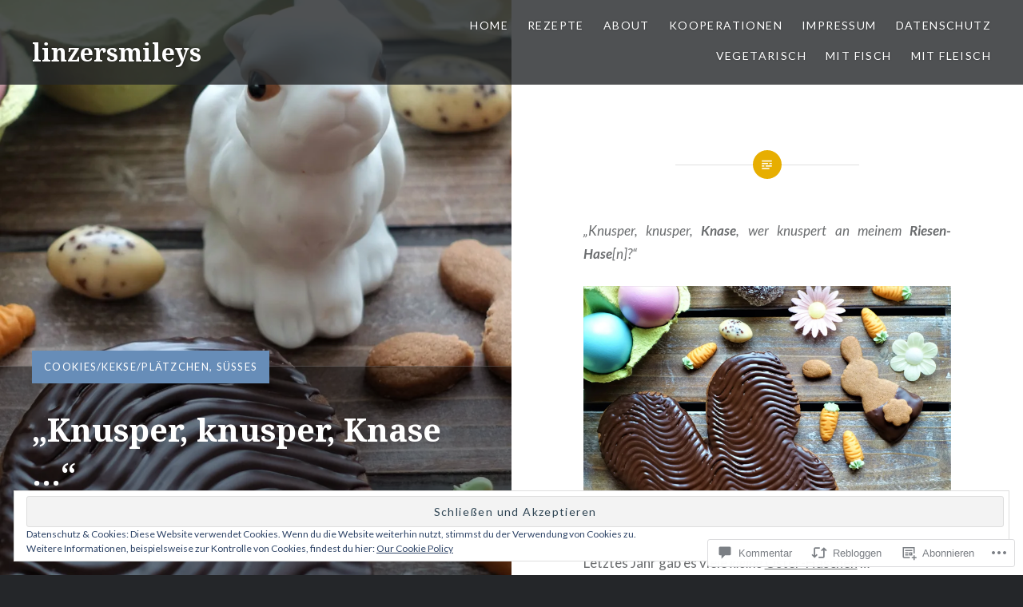

--- FILE ---
content_type: text/html; charset=UTF-8
request_url: https://linzersmileys.com/2019/04/14/knusper-knusper-knase/
body_size: 54144
content:
<!DOCTYPE html>
<html lang="de-DE">
<head>
<meta charset="UTF-8">
<meta name="viewport" content="width=device-width, initial-scale=1">
<link rel="profile" href="http://gmpg.org/xfn/11">
<link rel="pingback" href="https://linzersmileys.com/xmlrpc.php">

<title>„Knusper, knusper, Knase &#8230;“ &#8211; linzersmileys</title>
<meta name='robots' content='max-image-preview:large' />
<meta name="p:domain_verify" content="72ce30a499be3a5af11cc45d52edd1b7" />

<!-- Async WordPress.com Remote Login -->
<script id="wpcom_remote_login_js">
var wpcom_remote_login_extra_auth = '';
function wpcom_remote_login_remove_dom_node_id( element_id ) {
	var dom_node = document.getElementById( element_id );
	if ( dom_node ) { dom_node.parentNode.removeChild( dom_node ); }
}
function wpcom_remote_login_remove_dom_node_classes( class_name ) {
	var dom_nodes = document.querySelectorAll( '.' + class_name );
	for ( var i = 0; i < dom_nodes.length; i++ ) {
		dom_nodes[ i ].parentNode.removeChild( dom_nodes[ i ] );
	}
}
function wpcom_remote_login_final_cleanup() {
	wpcom_remote_login_remove_dom_node_classes( "wpcom_remote_login_msg" );
	wpcom_remote_login_remove_dom_node_id( "wpcom_remote_login_key" );
	wpcom_remote_login_remove_dom_node_id( "wpcom_remote_login_validate" );
	wpcom_remote_login_remove_dom_node_id( "wpcom_remote_login_js" );
	wpcom_remote_login_remove_dom_node_id( "wpcom_request_access_iframe" );
	wpcom_remote_login_remove_dom_node_id( "wpcom_request_access_styles" );
}

// Watch for messages back from the remote login
window.addEventListener( "message", function( e ) {
	if ( e.origin === "https://r-login.wordpress.com" ) {
		var data = {};
		try {
			data = JSON.parse( e.data );
		} catch( e ) {
			wpcom_remote_login_final_cleanup();
			return;
		}

		if ( data.msg === 'LOGIN' ) {
			// Clean up the login check iframe
			wpcom_remote_login_remove_dom_node_id( "wpcom_remote_login_key" );

			var id_regex = new RegExp( /^[0-9]+$/ );
			var token_regex = new RegExp( /^.*|.*|.*$/ );
			if (
				token_regex.test( data.token )
				&& id_regex.test( data.wpcomid )
			) {
				// We have everything we need to ask for a login
				var script = document.createElement( "script" );
				script.setAttribute( "id", "wpcom_remote_login_validate" );
				script.src = '/remote-login.php?wpcom_remote_login=validate'
					+ '&wpcomid=' + data.wpcomid
					+ '&token=' + encodeURIComponent( data.token )
					+ '&host=' + window.location.protocol
					+ '//' + window.location.hostname
					+ '&postid=20402'
					+ '&is_singular=1';
				document.body.appendChild( script );
			}

			return;
		}

		// Safari ITP, not logged in, so redirect
		if ( data.msg === 'LOGIN-REDIRECT' ) {
			window.location = 'https://wordpress.com/log-in?redirect_to=' + window.location.href;
			return;
		}

		// Safari ITP, storage access failed, remove the request
		if ( data.msg === 'LOGIN-REMOVE' ) {
			var css_zap = 'html { -webkit-transition: margin-top 1s; transition: margin-top 1s; } /* 9001 */ html { margin-top: 0 !important; } * html body { margin-top: 0 !important; } @media screen and ( max-width: 782px ) { html { margin-top: 0 !important; } * html body { margin-top: 0 !important; } }';
			var style_zap = document.createElement( 'style' );
			style_zap.type = 'text/css';
			style_zap.appendChild( document.createTextNode( css_zap ) );
			document.body.appendChild( style_zap );

			var e = document.getElementById( 'wpcom_request_access_iframe' );
			e.parentNode.removeChild( e );

			document.cookie = 'wordpress_com_login_access=denied; path=/; max-age=31536000';

			return;
		}

		// Safari ITP
		if ( data.msg === 'REQUEST_ACCESS' ) {
			console.log( 'request access: safari' );

			// Check ITP iframe enable/disable knob
			if ( wpcom_remote_login_extra_auth !== 'safari_itp_iframe' ) {
				return;
			}

			// If we are in a "private window" there is no ITP.
			var private_window = false;
			try {
				var opendb = window.openDatabase( null, null, null, null );
			} catch( e ) {
				private_window = true;
			}

			if ( private_window ) {
				console.log( 'private window' );
				return;
			}

			var iframe = document.createElement( 'iframe' );
			iframe.id = 'wpcom_request_access_iframe';
			iframe.setAttribute( 'scrolling', 'no' );
			iframe.setAttribute( 'sandbox', 'allow-storage-access-by-user-activation allow-scripts allow-same-origin allow-top-navigation-by-user-activation' );
			iframe.src = 'https://r-login.wordpress.com/remote-login.php?wpcom_remote_login=request_access&origin=' + encodeURIComponent( data.origin ) + '&wpcomid=' + encodeURIComponent( data.wpcomid );

			var css = 'html { -webkit-transition: margin-top 1s; transition: margin-top 1s; } /* 9001 */ html { margin-top: 46px !important; } * html body { margin-top: 46px !important; } @media screen and ( max-width: 660px ) { html { margin-top: 71px !important; } * html body { margin-top: 71px !important; } #wpcom_request_access_iframe { display: block; height: 71px !important; } } #wpcom_request_access_iframe { border: 0px; height: 46px; position: fixed; top: 0; left: 0; width: 100%; min-width: 100%; z-index: 99999; background: #23282d; } ';

			var style = document.createElement( 'style' );
			style.type = 'text/css';
			style.id = 'wpcom_request_access_styles';
			style.appendChild( document.createTextNode( css ) );
			document.body.appendChild( style );

			document.body.appendChild( iframe );
		}

		if ( data.msg === 'DONE' ) {
			wpcom_remote_login_final_cleanup();
		}
	}
}, false );

// Inject the remote login iframe after the page has had a chance to load
// more critical resources
window.addEventListener( "DOMContentLoaded", function( e ) {
	var iframe = document.createElement( "iframe" );
	iframe.style.display = "none";
	iframe.setAttribute( "scrolling", "no" );
	iframe.setAttribute( "id", "wpcom_remote_login_key" );
	iframe.src = "https://r-login.wordpress.com/remote-login.php"
		+ "?wpcom_remote_login=key"
		+ "&origin=aHR0cHM6Ly9saW56ZXJzbWlsZXlzLmNvbQ%3D%3D"
		+ "&wpcomid=104745491"
		+ "&time=" + Math.floor( Date.now() / 1000 );
	document.body.appendChild( iframe );
}, false );
</script>
<link rel='dns-prefetch' href='//s0.wp.com' />
<link rel='dns-prefetch' href='//widgets.wp.com' />
<link rel='dns-prefetch' href='//wordpress.com' />
<link rel='dns-prefetch' href='//fonts-api.wp.com' />
<link rel="alternate" type="application/rss+xml" title="linzersmileys &raquo; Feed" href="https://linzersmileys.com/feed/" />
<link rel="alternate" type="application/rss+xml" title="linzersmileys &raquo; Kommentar-Feed" href="https://linzersmileys.com/comments/feed/" />
<link rel="alternate" type="application/rss+xml" title="linzersmileys &raquo; „Knusper, knusper, Knase &#8230;“ Kommentar-Feed" href="https://linzersmileys.com/2019/04/14/knusper-knusper-knase/feed/" />
	<script type="text/javascript">
		/* <![CDATA[ */
		function addLoadEvent(func) {
			var oldonload = window.onload;
			if (typeof window.onload != 'function') {
				window.onload = func;
			} else {
				window.onload = function () {
					oldonload();
					func();
				}
			}
		}
		/* ]]> */
	</script>
	<link crossorigin='anonymous' rel='stylesheet' id='all-css-0-1' href='/wp-content/mu-plugins/likes/jetpack-likes.css?m=1743883414i&cssminify=yes' type='text/css' media='all' />
<style id='wp-emoji-styles-inline-css'>

	img.wp-smiley, img.emoji {
		display: inline !important;
		border: none !important;
		box-shadow: none !important;
		height: 1em !important;
		width: 1em !important;
		margin: 0 0.07em !important;
		vertical-align: -0.1em !important;
		background: none !important;
		padding: 0 !important;
	}
/*# sourceURL=wp-emoji-styles-inline-css */
</style>
<link crossorigin='anonymous' rel='stylesheet' id='all-css-2-1' href='/wp-content/plugins/gutenberg-core/v22.2.0/build/styles/block-library/style.css?m=1764855221i&cssminify=yes' type='text/css' media='all' />
<style id='wp-block-library-inline-css'>
.has-text-align-justify {
	text-align:justify;
}
.has-text-align-justify{text-align:justify;}

/*# sourceURL=wp-block-library-inline-css */
</style><style id='global-styles-inline-css'>
:root{--wp--preset--aspect-ratio--square: 1;--wp--preset--aspect-ratio--4-3: 4/3;--wp--preset--aspect-ratio--3-4: 3/4;--wp--preset--aspect-ratio--3-2: 3/2;--wp--preset--aspect-ratio--2-3: 2/3;--wp--preset--aspect-ratio--16-9: 16/9;--wp--preset--aspect-ratio--9-16: 9/16;--wp--preset--color--black: #000000;--wp--preset--color--cyan-bluish-gray: #abb8c3;--wp--preset--color--white: #ffffff;--wp--preset--color--pale-pink: #f78da7;--wp--preset--color--vivid-red: #cf2e2e;--wp--preset--color--luminous-vivid-orange: #ff6900;--wp--preset--color--luminous-vivid-amber: #fcb900;--wp--preset--color--light-green-cyan: #7bdcb5;--wp--preset--color--vivid-green-cyan: #00d084;--wp--preset--color--pale-cyan-blue: #8ed1fc;--wp--preset--color--vivid-cyan-blue: #0693e3;--wp--preset--color--vivid-purple: #9b51e0;--wp--preset--gradient--vivid-cyan-blue-to-vivid-purple: linear-gradient(135deg,rgb(6,147,227) 0%,rgb(155,81,224) 100%);--wp--preset--gradient--light-green-cyan-to-vivid-green-cyan: linear-gradient(135deg,rgb(122,220,180) 0%,rgb(0,208,130) 100%);--wp--preset--gradient--luminous-vivid-amber-to-luminous-vivid-orange: linear-gradient(135deg,rgb(252,185,0) 0%,rgb(255,105,0) 100%);--wp--preset--gradient--luminous-vivid-orange-to-vivid-red: linear-gradient(135deg,rgb(255,105,0) 0%,rgb(207,46,46) 100%);--wp--preset--gradient--very-light-gray-to-cyan-bluish-gray: linear-gradient(135deg,rgb(238,238,238) 0%,rgb(169,184,195) 100%);--wp--preset--gradient--cool-to-warm-spectrum: linear-gradient(135deg,rgb(74,234,220) 0%,rgb(151,120,209) 20%,rgb(207,42,186) 40%,rgb(238,44,130) 60%,rgb(251,105,98) 80%,rgb(254,248,76) 100%);--wp--preset--gradient--blush-light-purple: linear-gradient(135deg,rgb(255,206,236) 0%,rgb(152,150,240) 100%);--wp--preset--gradient--blush-bordeaux: linear-gradient(135deg,rgb(254,205,165) 0%,rgb(254,45,45) 50%,rgb(107,0,62) 100%);--wp--preset--gradient--luminous-dusk: linear-gradient(135deg,rgb(255,203,112) 0%,rgb(199,81,192) 50%,rgb(65,88,208) 100%);--wp--preset--gradient--pale-ocean: linear-gradient(135deg,rgb(255,245,203) 0%,rgb(182,227,212) 50%,rgb(51,167,181) 100%);--wp--preset--gradient--electric-grass: linear-gradient(135deg,rgb(202,248,128) 0%,rgb(113,206,126) 100%);--wp--preset--gradient--midnight: linear-gradient(135deg,rgb(2,3,129) 0%,rgb(40,116,252) 100%);--wp--preset--font-size--small: 13px;--wp--preset--font-size--medium: 20px;--wp--preset--font-size--large: 36px;--wp--preset--font-size--x-large: 42px;--wp--preset--font-family--albert-sans: 'Albert Sans', sans-serif;--wp--preset--font-family--alegreya: Alegreya, serif;--wp--preset--font-family--arvo: Arvo, serif;--wp--preset--font-family--bodoni-moda: 'Bodoni Moda', serif;--wp--preset--font-family--bricolage-grotesque: 'Bricolage Grotesque', sans-serif;--wp--preset--font-family--cabin: Cabin, sans-serif;--wp--preset--font-family--chivo: Chivo, sans-serif;--wp--preset--font-family--commissioner: Commissioner, sans-serif;--wp--preset--font-family--cormorant: Cormorant, serif;--wp--preset--font-family--courier-prime: 'Courier Prime', monospace;--wp--preset--font-family--crimson-pro: 'Crimson Pro', serif;--wp--preset--font-family--dm-mono: 'DM Mono', monospace;--wp--preset--font-family--dm-sans: 'DM Sans', sans-serif;--wp--preset--font-family--dm-serif-display: 'DM Serif Display', serif;--wp--preset--font-family--domine: Domine, serif;--wp--preset--font-family--eb-garamond: 'EB Garamond', serif;--wp--preset--font-family--epilogue: Epilogue, sans-serif;--wp--preset--font-family--fahkwang: Fahkwang, sans-serif;--wp--preset--font-family--figtree: Figtree, sans-serif;--wp--preset--font-family--fira-sans: 'Fira Sans', sans-serif;--wp--preset--font-family--fjalla-one: 'Fjalla One', sans-serif;--wp--preset--font-family--fraunces: Fraunces, serif;--wp--preset--font-family--gabarito: Gabarito, system-ui;--wp--preset--font-family--ibm-plex-mono: 'IBM Plex Mono', monospace;--wp--preset--font-family--ibm-plex-sans: 'IBM Plex Sans', sans-serif;--wp--preset--font-family--ibarra-real-nova: 'Ibarra Real Nova', serif;--wp--preset--font-family--instrument-serif: 'Instrument Serif', serif;--wp--preset--font-family--inter: Inter, sans-serif;--wp--preset--font-family--josefin-sans: 'Josefin Sans', sans-serif;--wp--preset--font-family--jost: Jost, sans-serif;--wp--preset--font-family--libre-baskerville: 'Libre Baskerville', serif;--wp--preset--font-family--libre-franklin: 'Libre Franklin', sans-serif;--wp--preset--font-family--literata: Literata, serif;--wp--preset--font-family--lora: Lora, serif;--wp--preset--font-family--merriweather: Merriweather, serif;--wp--preset--font-family--montserrat: Montserrat, sans-serif;--wp--preset--font-family--newsreader: Newsreader, serif;--wp--preset--font-family--noto-sans-mono: 'Noto Sans Mono', sans-serif;--wp--preset--font-family--nunito: Nunito, sans-serif;--wp--preset--font-family--open-sans: 'Open Sans', sans-serif;--wp--preset--font-family--overpass: Overpass, sans-serif;--wp--preset--font-family--pt-serif: 'PT Serif', serif;--wp--preset--font-family--petrona: Petrona, serif;--wp--preset--font-family--piazzolla: Piazzolla, serif;--wp--preset--font-family--playfair-display: 'Playfair Display', serif;--wp--preset--font-family--plus-jakarta-sans: 'Plus Jakarta Sans', sans-serif;--wp--preset--font-family--poppins: Poppins, sans-serif;--wp--preset--font-family--raleway: Raleway, sans-serif;--wp--preset--font-family--roboto: Roboto, sans-serif;--wp--preset--font-family--roboto-slab: 'Roboto Slab', serif;--wp--preset--font-family--rubik: Rubik, sans-serif;--wp--preset--font-family--rufina: Rufina, serif;--wp--preset--font-family--sora: Sora, sans-serif;--wp--preset--font-family--source-sans-3: 'Source Sans 3', sans-serif;--wp--preset--font-family--source-serif-4: 'Source Serif 4', serif;--wp--preset--font-family--space-mono: 'Space Mono', monospace;--wp--preset--font-family--syne: Syne, sans-serif;--wp--preset--font-family--texturina: Texturina, serif;--wp--preset--font-family--urbanist: Urbanist, sans-serif;--wp--preset--font-family--work-sans: 'Work Sans', sans-serif;--wp--preset--spacing--20: 0.44rem;--wp--preset--spacing--30: 0.67rem;--wp--preset--spacing--40: 1rem;--wp--preset--spacing--50: 1.5rem;--wp--preset--spacing--60: 2.25rem;--wp--preset--spacing--70: 3.38rem;--wp--preset--spacing--80: 5.06rem;--wp--preset--shadow--natural: 6px 6px 9px rgba(0, 0, 0, 0.2);--wp--preset--shadow--deep: 12px 12px 50px rgba(0, 0, 0, 0.4);--wp--preset--shadow--sharp: 6px 6px 0px rgba(0, 0, 0, 0.2);--wp--preset--shadow--outlined: 6px 6px 0px -3px rgb(255, 255, 255), 6px 6px rgb(0, 0, 0);--wp--preset--shadow--crisp: 6px 6px 0px rgb(0, 0, 0);}:where(.is-layout-flex){gap: 0.5em;}:where(.is-layout-grid){gap: 0.5em;}body .is-layout-flex{display: flex;}.is-layout-flex{flex-wrap: wrap;align-items: center;}.is-layout-flex > :is(*, div){margin: 0;}body .is-layout-grid{display: grid;}.is-layout-grid > :is(*, div){margin: 0;}:where(.wp-block-columns.is-layout-flex){gap: 2em;}:where(.wp-block-columns.is-layout-grid){gap: 2em;}:where(.wp-block-post-template.is-layout-flex){gap: 1.25em;}:where(.wp-block-post-template.is-layout-grid){gap: 1.25em;}.has-black-color{color: var(--wp--preset--color--black) !important;}.has-cyan-bluish-gray-color{color: var(--wp--preset--color--cyan-bluish-gray) !important;}.has-white-color{color: var(--wp--preset--color--white) !important;}.has-pale-pink-color{color: var(--wp--preset--color--pale-pink) !important;}.has-vivid-red-color{color: var(--wp--preset--color--vivid-red) !important;}.has-luminous-vivid-orange-color{color: var(--wp--preset--color--luminous-vivid-orange) !important;}.has-luminous-vivid-amber-color{color: var(--wp--preset--color--luminous-vivid-amber) !important;}.has-light-green-cyan-color{color: var(--wp--preset--color--light-green-cyan) !important;}.has-vivid-green-cyan-color{color: var(--wp--preset--color--vivid-green-cyan) !important;}.has-pale-cyan-blue-color{color: var(--wp--preset--color--pale-cyan-blue) !important;}.has-vivid-cyan-blue-color{color: var(--wp--preset--color--vivid-cyan-blue) !important;}.has-vivid-purple-color{color: var(--wp--preset--color--vivid-purple) !important;}.has-black-background-color{background-color: var(--wp--preset--color--black) !important;}.has-cyan-bluish-gray-background-color{background-color: var(--wp--preset--color--cyan-bluish-gray) !important;}.has-white-background-color{background-color: var(--wp--preset--color--white) !important;}.has-pale-pink-background-color{background-color: var(--wp--preset--color--pale-pink) !important;}.has-vivid-red-background-color{background-color: var(--wp--preset--color--vivid-red) !important;}.has-luminous-vivid-orange-background-color{background-color: var(--wp--preset--color--luminous-vivid-orange) !important;}.has-luminous-vivid-amber-background-color{background-color: var(--wp--preset--color--luminous-vivid-amber) !important;}.has-light-green-cyan-background-color{background-color: var(--wp--preset--color--light-green-cyan) !important;}.has-vivid-green-cyan-background-color{background-color: var(--wp--preset--color--vivid-green-cyan) !important;}.has-pale-cyan-blue-background-color{background-color: var(--wp--preset--color--pale-cyan-blue) !important;}.has-vivid-cyan-blue-background-color{background-color: var(--wp--preset--color--vivid-cyan-blue) !important;}.has-vivid-purple-background-color{background-color: var(--wp--preset--color--vivid-purple) !important;}.has-black-border-color{border-color: var(--wp--preset--color--black) !important;}.has-cyan-bluish-gray-border-color{border-color: var(--wp--preset--color--cyan-bluish-gray) !important;}.has-white-border-color{border-color: var(--wp--preset--color--white) !important;}.has-pale-pink-border-color{border-color: var(--wp--preset--color--pale-pink) !important;}.has-vivid-red-border-color{border-color: var(--wp--preset--color--vivid-red) !important;}.has-luminous-vivid-orange-border-color{border-color: var(--wp--preset--color--luminous-vivid-orange) !important;}.has-luminous-vivid-amber-border-color{border-color: var(--wp--preset--color--luminous-vivid-amber) !important;}.has-light-green-cyan-border-color{border-color: var(--wp--preset--color--light-green-cyan) !important;}.has-vivid-green-cyan-border-color{border-color: var(--wp--preset--color--vivid-green-cyan) !important;}.has-pale-cyan-blue-border-color{border-color: var(--wp--preset--color--pale-cyan-blue) !important;}.has-vivid-cyan-blue-border-color{border-color: var(--wp--preset--color--vivid-cyan-blue) !important;}.has-vivid-purple-border-color{border-color: var(--wp--preset--color--vivid-purple) !important;}.has-vivid-cyan-blue-to-vivid-purple-gradient-background{background: var(--wp--preset--gradient--vivid-cyan-blue-to-vivid-purple) !important;}.has-light-green-cyan-to-vivid-green-cyan-gradient-background{background: var(--wp--preset--gradient--light-green-cyan-to-vivid-green-cyan) !important;}.has-luminous-vivid-amber-to-luminous-vivid-orange-gradient-background{background: var(--wp--preset--gradient--luminous-vivid-amber-to-luminous-vivid-orange) !important;}.has-luminous-vivid-orange-to-vivid-red-gradient-background{background: var(--wp--preset--gradient--luminous-vivid-orange-to-vivid-red) !important;}.has-very-light-gray-to-cyan-bluish-gray-gradient-background{background: var(--wp--preset--gradient--very-light-gray-to-cyan-bluish-gray) !important;}.has-cool-to-warm-spectrum-gradient-background{background: var(--wp--preset--gradient--cool-to-warm-spectrum) !important;}.has-blush-light-purple-gradient-background{background: var(--wp--preset--gradient--blush-light-purple) !important;}.has-blush-bordeaux-gradient-background{background: var(--wp--preset--gradient--blush-bordeaux) !important;}.has-luminous-dusk-gradient-background{background: var(--wp--preset--gradient--luminous-dusk) !important;}.has-pale-ocean-gradient-background{background: var(--wp--preset--gradient--pale-ocean) !important;}.has-electric-grass-gradient-background{background: var(--wp--preset--gradient--electric-grass) !important;}.has-midnight-gradient-background{background: var(--wp--preset--gradient--midnight) !important;}.has-small-font-size{font-size: var(--wp--preset--font-size--small) !important;}.has-medium-font-size{font-size: var(--wp--preset--font-size--medium) !important;}.has-large-font-size{font-size: var(--wp--preset--font-size--large) !important;}.has-x-large-font-size{font-size: var(--wp--preset--font-size--x-large) !important;}.has-albert-sans-font-family{font-family: var(--wp--preset--font-family--albert-sans) !important;}.has-alegreya-font-family{font-family: var(--wp--preset--font-family--alegreya) !important;}.has-arvo-font-family{font-family: var(--wp--preset--font-family--arvo) !important;}.has-bodoni-moda-font-family{font-family: var(--wp--preset--font-family--bodoni-moda) !important;}.has-bricolage-grotesque-font-family{font-family: var(--wp--preset--font-family--bricolage-grotesque) !important;}.has-cabin-font-family{font-family: var(--wp--preset--font-family--cabin) !important;}.has-chivo-font-family{font-family: var(--wp--preset--font-family--chivo) !important;}.has-commissioner-font-family{font-family: var(--wp--preset--font-family--commissioner) !important;}.has-cormorant-font-family{font-family: var(--wp--preset--font-family--cormorant) !important;}.has-courier-prime-font-family{font-family: var(--wp--preset--font-family--courier-prime) !important;}.has-crimson-pro-font-family{font-family: var(--wp--preset--font-family--crimson-pro) !important;}.has-dm-mono-font-family{font-family: var(--wp--preset--font-family--dm-mono) !important;}.has-dm-sans-font-family{font-family: var(--wp--preset--font-family--dm-sans) !important;}.has-dm-serif-display-font-family{font-family: var(--wp--preset--font-family--dm-serif-display) !important;}.has-domine-font-family{font-family: var(--wp--preset--font-family--domine) !important;}.has-eb-garamond-font-family{font-family: var(--wp--preset--font-family--eb-garamond) !important;}.has-epilogue-font-family{font-family: var(--wp--preset--font-family--epilogue) !important;}.has-fahkwang-font-family{font-family: var(--wp--preset--font-family--fahkwang) !important;}.has-figtree-font-family{font-family: var(--wp--preset--font-family--figtree) !important;}.has-fira-sans-font-family{font-family: var(--wp--preset--font-family--fira-sans) !important;}.has-fjalla-one-font-family{font-family: var(--wp--preset--font-family--fjalla-one) !important;}.has-fraunces-font-family{font-family: var(--wp--preset--font-family--fraunces) !important;}.has-gabarito-font-family{font-family: var(--wp--preset--font-family--gabarito) !important;}.has-ibm-plex-mono-font-family{font-family: var(--wp--preset--font-family--ibm-plex-mono) !important;}.has-ibm-plex-sans-font-family{font-family: var(--wp--preset--font-family--ibm-plex-sans) !important;}.has-ibarra-real-nova-font-family{font-family: var(--wp--preset--font-family--ibarra-real-nova) !important;}.has-instrument-serif-font-family{font-family: var(--wp--preset--font-family--instrument-serif) !important;}.has-inter-font-family{font-family: var(--wp--preset--font-family--inter) !important;}.has-josefin-sans-font-family{font-family: var(--wp--preset--font-family--josefin-sans) !important;}.has-jost-font-family{font-family: var(--wp--preset--font-family--jost) !important;}.has-libre-baskerville-font-family{font-family: var(--wp--preset--font-family--libre-baskerville) !important;}.has-libre-franklin-font-family{font-family: var(--wp--preset--font-family--libre-franklin) !important;}.has-literata-font-family{font-family: var(--wp--preset--font-family--literata) !important;}.has-lora-font-family{font-family: var(--wp--preset--font-family--lora) !important;}.has-merriweather-font-family{font-family: var(--wp--preset--font-family--merriweather) !important;}.has-montserrat-font-family{font-family: var(--wp--preset--font-family--montserrat) !important;}.has-newsreader-font-family{font-family: var(--wp--preset--font-family--newsreader) !important;}.has-noto-sans-mono-font-family{font-family: var(--wp--preset--font-family--noto-sans-mono) !important;}.has-nunito-font-family{font-family: var(--wp--preset--font-family--nunito) !important;}.has-open-sans-font-family{font-family: var(--wp--preset--font-family--open-sans) !important;}.has-overpass-font-family{font-family: var(--wp--preset--font-family--overpass) !important;}.has-pt-serif-font-family{font-family: var(--wp--preset--font-family--pt-serif) !important;}.has-petrona-font-family{font-family: var(--wp--preset--font-family--petrona) !important;}.has-piazzolla-font-family{font-family: var(--wp--preset--font-family--piazzolla) !important;}.has-playfair-display-font-family{font-family: var(--wp--preset--font-family--playfair-display) !important;}.has-plus-jakarta-sans-font-family{font-family: var(--wp--preset--font-family--plus-jakarta-sans) !important;}.has-poppins-font-family{font-family: var(--wp--preset--font-family--poppins) !important;}.has-raleway-font-family{font-family: var(--wp--preset--font-family--raleway) !important;}.has-roboto-font-family{font-family: var(--wp--preset--font-family--roboto) !important;}.has-roboto-slab-font-family{font-family: var(--wp--preset--font-family--roboto-slab) !important;}.has-rubik-font-family{font-family: var(--wp--preset--font-family--rubik) !important;}.has-rufina-font-family{font-family: var(--wp--preset--font-family--rufina) !important;}.has-sora-font-family{font-family: var(--wp--preset--font-family--sora) !important;}.has-source-sans-3-font-family{font-family: var(--wp--preset--font-family--source-sans-3) !important;}.has-source-serif-4-font-family{font-family: var(--wp--preset--font-family--source-serif-4) !important;}.has-space-mono-font-family{font-family: var(--wp--preset--font-family--space-mono) !important;}.has-syne-font-family{font-family: var(--wp--preset--font-family--syne) !important;}.has-texturina-font-family{font-family: var(--wp--preset--font-family--texturina) !important;}.has-urbanist-font-family{font-family: var(--wp--preset--font-family--urbanist) !important;}.has-work-sans-font-family{font-family: var(--wp--preset--font-family--work-sans) !important;}
/*# sourceURL=global-styles-inline-css */
</style>

<style id='classic-theme-styles-inline-css'>
/*! This file is auto-generated */
.wp-block-button__link{color:#fff;background-color:#32373c;border-radius:9999px;box-shadow:none;text-decoration:none;padding:calc(.667em + 2px) calc(1.333em + 2px);font-size:1.125em}.wp-block-file__button{background:#32373c;color:#fff;text-decoration:none}
/*# sourceURL=/wp-includes/css/classic-themes.min.css */
</style>
<link crossorigin='anonymous' rel='stylesheet' id='all-css-4-1' href='/_static/??-eJx9jksOwjAMRC9EsEAtnwXiKCgfC1LqJIqd9vq4qtgAYmPJM/PsgbkYn5NgEqBmytjuMTH4XFF1KlZAE4QhWhyRNLb1zBv4jc1FGeNcqchsdFJsZOShIP/jBpRi/dOotJ5YDeCW3t5twhRyBdskkxWJ/osCrh5ci2OACavTzyoulflzX7pc6bI7Hk777tx1/fACNXxjkA==&cssminify=yes' type='text/css' media='all' />
<link rel='stylesheet' id='verbum-gutenberg-css-css' href='https://widgets.wp.com/verbum-block-editor/block-editor.css?ver=1738686361' media='all' />
<link crossorigin='anonymous' rel='stylesheet' id='all-css-6-1' href='/_static/??-eJxtjNsKgCAQRH8oW7pKD9GnRMgiW7lKKv1+htFD9DZzhjlwOqEsB+QAJgq3R03sQVljEhI7bZia/5AykQII2AZKb/+GPPw7VwxuUdvTwUeGmViBRsYja37j7ZzMWMmuqeXQt916AXLIQ2I=&cssminify=yes' type='text/css' media='all' />
<link rel='stylesheet' id='dyad-fonts-css' href='https://fonts-api.wp.com/css?family=Lato%3A400%2C400italic%2C700%2C700italic%7CNoto+Serif%3A400%2C400italic%2C700%2C700italic&#038;subset=latin%2Clatin-ext' media='all' />
<link crossorigin='anonymous' rel='stylesheet' id='all-css-8-1' href='/_static/??-eJx9y90KwjAMhuEbsgaR/ZyI19JlsVbSpCwtY3e/jZ0ows6+F54P5uxQpZAUKG9KZJDrAOPiR7CyMF3R7AInKgoe0s0ZNf35VF3mGqIYTDSwhm0G2NRXnp0CqWNFX6LKT7gX+zjt12d63Lq2a5vm3vefFeC6Tek=&cssminify=yes' type='text/css' media='all' />
<style id='jetpack-global-styles-frontend-style-inline-css'>
:root { --font-headings: unset; --font-base: unset; --font-headings-default: -apple-system,BlinkMacSystemFont,"Segoe UI",Roboto,Oxygen-Sans,Ubuntu,Cantarell,"Helvetica Neue",sans-serif; --font-base-default: -apple-system,BlinkMacSystemFont,"Segoe UI",Roboto,Oxygen-Sans,Ubuntu,Cantarell,"Helvetica Neue",sans-serif;}
/*# sourceURL=jetpack-global-styles-frontend-style-inline-css */
</style>
<link crossorigin='anonymous' rel='stylesheet' id='all-css-10-1' href='/_static/??-eJyNjcsKAjEMRX/IGtQZBxfip0hMS9sxTYppGfx7H7gRN+7ugcs5sFRHKi1Ig9Jd5R6zGMyhVaTrh8G6QFHfORhYwlvw6P39PbPENZmt4G/ROQuBKWVkxxrVvuBH1lIoz2waILJekF+HUzlupnG3nQ77YZwfuRJIaQ==&cssminify=yes' type='text/css' media='all' />
<script type="text/javascript" id="wpcom-actionbar-placeholder-js-extra">
/* <![CDATA[ */
var actionbardata = {"siteID":"104745491","postID":"20402","siteURL":"https://linzersmileys.com","xhrURL":"https://linzersmileys.com/wp-admin/admin-ajax.php","nonce":"8d63a61e57","isLoggedIn":"","statusMessage":"","subsEmailDefault":"instantly","proxyScriptUrl":"https://s0.wp.com/wp-content/js/wpcom-proxy-request.js?m=1513050504i&amp;ver=20211021","shortlink":"https://wp.me/p75v5p-5j4","i18n":{"followedText":"Neue Beitr\u00e4ge von dieser Website erscheinen nun in deinem \u003Ca href=\"https://wordpress.com/reader\"\u003EReader\u003C/a\u003E","foldBar":"Diese Leiste einklappen","unfoldBar":"Diese Leiste aufklappen","shortLinkCopied":"Kurzlink in Zwischenablage kopiert"}};
//# sourceURL=wpcom-actionbar-placeholder-js-extra
/* ]]> */
</script>
<script type="text/javascript" id="jetpack-mu-wpcom-settings-js-before">
/* <![CDATA[ */
var JETPACK_MU_WPCOM_SETTINGS = {"assetsUrl":"https://s0.wp.com/wp-content/mu-plugins/jetpack-mu-wpcom-plugin/sun/jetpack_vendor/automattic/jetpack-mu-wpcom/src/build/"};
//# sourceURL=jetpack-mu-wpcom-settings-js-before
/* ]]> */
</script>
<script crossorigin='anonymous' type='text/javascript'  src='/_static/??-eJzTLy/QTc7PK0nNK9HPKtYvyinRLSjKr6jUyyrW0QfKZeYl55SmpBaDJLMKS1OLKqGUXm5mHkFFurmZ6UWJJalQxfa5tobmRgamxgZmFpZZACbyLJI='></script>
<script type="text/javascript" id="rlt-proxy-js-after">
/* <![CDATA[ */
	rltInitialize( {"token":null,"iframeOrigins":["https:\/\/widgets.wp.com"]} );
//# sourceURL=rlt-proxy-js-after
/* ]]> */
</script>
<link rel="EditURI" type="application/rsd+xml" title="RSD" href="https://linzersmileys.wordpress.com/xmlrpc.php?rsd" />
<meta name="generator" content="WordPress.com" />
<link rel="canonical" href="https://linzersmileys.com/2019/04/14/knusper-knusper-knase/" />
<link rel='shortlink' href='https://wp.me/p75v5p-5j4' />
<link rel="alternate" type="application/json+oembed" href="https://public-api.wordpress.com/oembed/?format=json&amp;url=https%3A%2F%2Flinzersmileys.com%2F2019%2F04%2F14%2Fknusper-knusper-knase%2F&amp;for=wpcom-auto-discovery" /><link rel="alternate" type="application/xml+oembed" href="https://public-api.wordpress.com/oembed/?format=xml&amp;url=https%3A%2F%2Flinzersmileys.com%2F2019%2F04%2F14%2Fknusper-knusper-knase%2F&amp;for=wpcom-auto-discovery" />
<!-- Jetpack Open Graph Tags -->
<meta property="og:type" content="article" />
<meta property="og:title" content="„Knusper, knusper, Knase &#8230;“" />
<meta property="og:url" content="https://linzersmileys.com/2019/04/14/knusper-knusper-knase/" />
<meta property="og:description" content="Eine leckere, originelle Backidee für Ostern: Riesen-Osterhasen-Schoko-Doppelkeks mit Marmelade-Füllung" />
<meta property="article:published_time" content="2019-04-14T05:23:31+00:00" />
<meta property="article:modified_time" content="2019-04-14T05:23:31+00:00" />
<meta property="og:site_name" content="linzersmileys" />
<meta property="og:image" content="https://i0.wp.com/linzersmileys.com/wp-content/uploads/2019/04/dsc06966.jpg?fit=1200%2C800&#038;ssl=1" />
<meta property="og:image:width" content="1200" />
<meta property="og:image:height" content="800" />
<meta property="og:image:alt" content="Riesenkeks aus Schoko-Mürbteig nach Linzer Art; Osterhase selbst gebacken; homemade with love; Ostern, vegetarisch, Doppelkeks XL mit selbst gebastelter Schablone; DIY" />
<meta property="og:locale" content="de_DE" />
<meta property="article:publisher" content="https://www.facebook.com/WordPresscom" />
<meta name="twitter:creator" content="@linzersmileys" />
<meta name="twitter:text:title" content="„Knusper, knusper, Knase &#8230;“" />
<meta name="twitter:image" content="https://i0.wp.com/linzersmileys.com/wp-content/uploads/2019/04/dsc06966.jpg?fit=1200%2C800&#038;ssl=1&#038;w=640" />
<meta name="twitter:image:alt" content="Riesenkeks aus Schoko-Mürbteig nach Linzer Art; Osterhase selbst gebacken; homemade with love; Ostern, vegetarisch, Doppelkeks XL mit selbst gebastelter Schablone; DIY" />
<meta name="twitter:card" content="summary_large_image" />

<!-- End Jetpack Open Graph Tags -->
<link rel="shortcut icon" type="image/x-icon" href="https://secure.gravatar.com/blavatar/d9b01553d23e1847c01b6ac77eaaf3f50771a1c73e750337e88d93061861485a?s=32" sizes="16x16" />
<link rel="icon" type="image/x-icon" href="https://secure.gravatar.com/blavatar/d9b01553d23e1847c01b6ac77eaaf3f50771a1c73e750337e88d93061861485a?s=32" sizes="16x16" />
<link rel="apple-touch-icon" href="https://secure.gravatar.com/blavatar/d9b01553d23e1847c01b6ac77eaaf3f50771a1c73e750337e88d93061861485a?s=114" />
<link rel="search" type="application/opensearchdescription+xml" href="https://linzersmileys.com/osd.xml" title="linzersmileys" />
<link rel="search" type="application/opensearchdescription+xml" href="https://s1.wp.com/opensearch.xml" title="WordPress.com" />
<style type="text/css">.recentcomments a{display:inline !important;padding:0 !important;margin:0 !important;}</style>		<style type="text/css">
			.recentcomments a {
				display: inline !important;
				padding: 0 !important;
				margin: 0 !important;
			}

			table.recentcommentsavatartop img.avatar, table.recentcommentsavatarend img.avatar {
				border: 0px;
				margin: 0;
			}

			table.recentcommentsavatartop a, table.recentcommentsavatarend a {
				border: 0px !important;
				background-color: transparent !important;
			}

			td.recentcommentsavatarend, td.recentcommentsavatartop {
				padding: 0px 0px 1px 0px;
				margin: 0px;
			}

			td.recentcommentstextend {
				border: none !important;
				padding: 0px 0px 2px 10px;
			}

			.rtl td.recentcommentstextend {
				padding: 0px 10px 2px 0px;
			}

			td.recentcommentstexttop {
				border: none;
				padding: 0px 0px 0px 10px;
			}

			.rtl td.recentcommentstexttop {
				padding: 0px 10px 0px 0px;
			}
		</style>
		<meta name="description" content="Eine leckere, originelle Backidee für Ostern: Riesen-Osterhasen-Schoko-Doppelkeks mit Marmelade-Füllung" />
<link crossorigin='anonymous' rel='stylesheet' id='all-css-0-3' href='/_static/??-eJydkNkKwkAMRX/IMdQF9UH8FJnOhJI2s9BkGPr3VlzAl6I+nuRyEi7UbFyKilEhFJO5dBQFetRs3fBkkBLhStFBy8kNAlIp47h2Iiv4WhCSL4wCzo6pCPI78xr86VNi9KazzDhOS7Tkr+Q7VAEs8zYNhIZtBcWQ2ep8RHRi/PHBR2OF2M/YihspK6U5+0HrQPEuvoRzc9hvT8dm12z6G52Dmps=&cssminify=yes' type='text/css' media='all' />
</head>

<body class="wp-singular post-template-default single single-post postid-20402 single-format-standard wp-theme-pubdyad customizer-styles-applied is-singular has-post-thumbnail no-js jetpack-reblog-enabled">
<div id="page" class="hfeed site">
	<a class="skip-link screen-reader-text" href="#content">Zum Inhalt springen</a>

	<header id="masthead" class="site-header" role="banner">
		<div class="site-branding">
			<a href="https://linzersmileys.com/" class="site-logo-link" rel="home" itemprop="url"></a>			<h1 class="site-title">
				<a href="https://linzersmileys.com/" rel="home">
					linzersmileys				</a>
			</h1>
			<p class="site-description">Kekse, Kuchen und andere Köstlichkeiten</p>
		</div><!-- .site-branding -->

		<nav id="site-navigation" class="main-navigation" role="navigation">
			<button class="menu-toggle" aria-controls="primary-menu" aria-expanded="false">Menü</button>
			<div class="primary-menu"><ul id="primary-menu" class="menu"><li id="menu-item-69" class="menu-item menu-item-type-custom menu-item-object-custom menu-item-home menu-item-69"><a href="https://linzersmileys.com/">Home</a></li>
<li id="menu-item-45" class="menu-item menu-item-type-custom menu-item-object-custom menu-item-home menu-item-has-children menu-item-45"><a href="https://linzersmileys.com/">Rezepte</a>
<ul class="sub-menu">
	<li id="menu-item-48" class="menu-item menu-item-type-taxonomy menu-item-object-category menu-item-has-children menu-item-48"><a href="https://linzersmileys.com/category/vorspeisen-kleine-gerichte/">Vorspeisen &amp; kleine Gerichte</a>
	<ul class="sub-menu">
		<li id="menu-item-62" class="menu-item menu-item-type-taxonomy menu-item-object-category menu-item-62"><a href="https://linzersmileys.com/category/vorspeisen-kleine-gerichte/salate/">Salate</a></li>
		<li id="menu-item-63" class="menu-item menu-item-type-taxonomy menu-item-object-category menu-item-63"><a href="https://linzersmileys.com/category/vorspeisen-kleine-gerichte/suppen/">Suppen</a></li>
		<li id="menu-item-64" class="menu-item menu-item-type-taxonomy menu-item-object-category menu-item-64"><a href="https://linzersmileys.com/category/vorspeisen-kleine-gerichte/snacks-co/">Snacks &amp; Co.</a></li>
	</ul>
</li>
	<li id="menu-item-68" class="menu-item menu-item-type-taxonomy menu-item-object-category menu-item-68"><a href="https://linzersmileys.com/category/brot-geback/">Brot &amp; Gebäck</a></li>
	<li id="menu-item-53" class="menu-item menu-item-type-taxonomy menu-item-object-category menu-item-has-children menu-item-53"><a href="https://linzersmileys.com/category/hauptspeisen-beilagen/">Hauptspeisen &amp; Beilagen</a>
	<ul class="sub-menu">
		<li id="menu-item-271" class="menu-item menu-item-type-taxonomy menu-item-object-category menu-item-271"><a href="https://linzersmileys.com/category/hauptspeisen-beilagen/hauptspeisen-vegetarisch/">Hauptspeisen vegetarisch</a></li>
		<li id="menu-item-272" class="menu-item menu-item-type-taxonomy menu-item-object-category menu-item-272"><a href="https://linzersmileys.com/category/hauptspeisen-beilagen/hauptspeisen-mit-fisch/">Hauptspeisen mit Fisch</a></li>
		<li id="menu-item-273" class="menu-item menu-item-type-taxonomy menu-item-object-category menu-item-273"><a href="https://linzersmileys.com/category/hauptspeisen-beilagen/hauptspeisen-mit-fleisch/">Hauptspeisen mit Fleisch</a></li>
	</ul>
</li>
	<li id="menu-item-54" class="menu-item menu-item-type-taxonomy menu-item-object-category current-post-ancestor current-menu-parent current-post-parent menu-item-has-children menu-item-54"><a href="https://linzersmileys.com/category/suses/">Süßes</a>
	<ul class="sub-menu">
		<li id="menu-item-58" class="menu-item menu-item-type-taxonomy menu-item-object-category current-post-ancestor current-menu-parent current-post-parent menu-item-58"><a href="https://linzersmileys.com/category/suses/cookieskekseplatzchen/">Cookies/Kekse/Plätzchen</a></li>
		<li id="menu-item-59" class="menu-item menu-item-type-taxonomy menu-item-object-category menu-item-59"><a href="https://linzersmileys.com/category/suses/kuchen-torten-co/">Kuchen, Torten &amp; Co.</a></li>
		<li id="menu-item-60" class="menu-item menu-item-type-taxonomy menu-item-object-category menu-item-60"><a href="https://linzersmileys.com/category/suses/desserts-zum-loffeln/">Desserts zum Löffeln</a></li>
		<li id="menu-item-61" class="menu-item menu-item-type-taxonomy menu-item-object-category menu-item-61"><a href="https://linzersmileys.com/category/suses/gefrorenes/">Gefrorenes</a></li>
	</ul>
</li>
	<li id="menu-item-761" class="menu-item menu-item-type-taxonomy menu-item-object-category menu-item-761"><a href="https://linzersmileys.com/category/konserven-marmeladen-co/">Konserven, Marmeladen &amp; Co.</a></li>
	<li id="menu-item-18819" class="menu-item menu-item-type-taxonomy menu-item-object-category menu-item-18819"><a href="https://linzersmileys.com/category/reisen-speisen/">Reisen &amp; Speisen</a></li>
</ul>
</li>
<li id="menu-item-46" class="menu-item menu-item-type-post_type menu-item-object-page menu-item-46"><a href="https://linzersmileys.com/about/">About</a></li>
<li id="menu-item-16190" class="menu-item menu-item-type-post_type menu-item-object-page menu-item-16190"><a href="https://linzersmileys.com/kooperationen/">Kooperationen</a></li>
<li id="menu-item-47" class="menu-item menu-item-type-post_type menu-item-object-page menu-item-47"><a href="https://linzersmileys.com/impressum/">Impressum</a></li>
<li id="menu-item-17990" class="menu-item menu-item-type-post_type menu-item-object-page menu-item-17990"><a href="https://linzersmileys.com/datenschutz/">Datenschutz</a></li>
<li id="menu-item-49" class="menu-item menu-item-type-taxonomy menu-item-object-category menu-item-49"><a href="https://linzersmileys.com/category/pizza-pasta-reis-co/vegetarisch/">vegetarisch</a></li>
<li id="menu-item-50" class="menu-item menu-item-type-taxonomy menu-item-object-category menu-item-50"><a href="https://linzersmileys.com/category/pizza-pasta-reis-co/mit-fisch/">mit Fisch</a></li>
<li id="menu-item-51" class="menu-item menu-item-type-taxonomy menu-item-object-category menu-item-51"><a href="https://linzersmileys.com/category/pizza-pasta-reis-co/mit-fleisch/">mit Fleisch</a></li>
</ul></div>		</nav>

	</header><!-- #masthead -->

	<div class="site-inner">

		
		<div id="content" class="site-content">

	<main id="primary" class="content-area" role="main">

		
			
<article id="post-20402" class="post-20402 post type-post status-publish format-standard has-post-thumbnail hentry category-cookieskekseplatzchen category-suses tag-backen tag-fruhling tag-kreativ tag-linz tag-ostern tag-schokolade tag-vegetarisch">
			
		<div class="entry-media" style="background-image: url(https://linzersmileys.com/wp-content/uploads/2019/04/dsc06966.jpg?w=960&#038;h=1280&#038;crop=1)">
			<div class="entry-media-thumb" style="background-image: url(https://linzersmileys.com/wp-content/uploads/2019/04/dsc06966.jpg?w=960&#038;h=640&#038;crop=1); "></div>
		</div><!-- .entry-media -->
	

	<div class="entry-inner">

		<header class="entry-header">
			<div class="entry-meta">
				<span class="cat-links"><a href="https://linzersmileys.com/category/suses/cookieskekseplatzchen/" rel="category tag">Cookies/Kekse/Plätzchen</a>, <a href="https://linzersmileys.com/category/suses/" rel="category tag">Süßes</a></span>			</div><!-- .entry-meta -->

			<h1 class="entry-title">„Knusper, knusper, Knase &#8230;“</h1>
			<div class="entry-posted">
				<div class="posted-info"><span class="byline">Verfasst von <span class="author vcard"><a class="url fn n" href="https://linzersmileys.com/author/danielaterenzi/">Daniela Terenzi</a></span></span><span class="posted-on"> <span class="date-published-word">am</span> <a href="https://linzersmileys.com/2019/04/14/knusper-knusper-knase/" rel="bookmark"><time class="entry-date published updated" datetime="2019-04-14T07:23:31+02:00">April 14, 2019</time></a></span></div>			</div><!-- .entry-posted -->
		</header><!-- .entry-header -->

		<div class="entry-content">
			<p style="text-align:justify;"><em>„Knusper, knusper, <strong>Knase</strong>, wer knuspert an meinem <strong>Riesen-Hase</strong>[n]?“</em></p>
<p><img data-attachment-id="20405" data-permalink="https://linzersmileys.com/2019/04/14/knusper-knusper-knase/dsc06975/" data-orig-file="https://linzersmileys.com/wp-content/uploads/2019/04/dsc06975.jpg" data-orig-size="5366,3577" data-comments-opened="1" data-image-meta="{&quot;aperture&quot;:&quot;2.8&quot;,&quot;credit&quot;:&quot;&quot;,&quot;camera&quot;:&quot;DSC-RX100M3&quot;,&quot;caption&quot;:&quot;&quot;,&quot;created_timestamp&quot;:&quot;1555173921&quot;,&quot;copyright&quot;:&quot;&quot;,&quot;focal_length&quot;:&quot;20.81&quot;,&quot;iso&quot;:&quot;320&quot;,&quot;shutter_speed&quot;:&quot;0.016666666666667&quot;,&quot;title&quot;:&quot;&quot;,&quot;orientation&quot;:&quot;1&quot;}" data-image-title="DSC06975" data-image-description="" data-image-caption="" data-medium-file="https://linzersmileys.com/wp-content/uploads/2019/04/dsc06975.jpg?w=300" data-large-file="https://linzersmileys.com/wp-content/uploads/2019/04/dsc06975.jpg?w=1000" class=" size-full wp-image-20405 aligncenter" src="https://linzersmileys.com/wp-content/uploads/2019/04/dsc06975.jpg?w=1000" alt="Riesenkeks aus Schoko-Mürbteig nach Linzer Art; Osterhase selbst gebacken; homemade with love; Ostern, vegetarisch, Doppelkeks XL mit selbst gebastelter Schablone; DIY"   srcset="https://linzersmileys.com/wp-content/uploads/2019/04/dsc06975.jpg 5366w, https://linzersmileys.com/wp-content/uploads/2019/04/dsc06975.jpg?w=150&amp;h=100 150w, https://linzersmileys.com/wp-content/uploads/2019/04/dsc06975.jpg?w=300&amp;h=200 300w, https://linzersmileys.com/wp-content/uploads/2019/04/dsc06975.jpg?w=768&amp;h=512 768w, https://linzersmileys.com/wp-content/uploads/2019/04/dsc06975.jpg?w=1024&amp;h=683 1024w, https://linzersmileys.com/wp-content/uploads/2019/04/dsc06975.jpg?w=1440&amp;h=960 1440w" sizes="(max-width: 5366px) 100vw, 5366px" /></p>
<p style="text-align:justify;">Letztes Jahr gab es viele <em>kleine</em> <a href="https://linzersmileys.com/2018/03/16/knusper-knusper-knaeschen/" target="_blank" rel="noopener">Oster-Häschen</a> &#8230;</p>
<p><img data-attachment-id="17484" data-permalink="https://linzersmileys.com/2018/03/16/knusper-knusper-knaeschen/osterhasenkekse/" data-orig-file="https://linzersmileys.com/wp-content/uploads/2018/03/osterhasenkekse.jpg" data-orig-size="4209,3648" data-comments-opened="1" data-image-meta="{&quot;aperture&quot;:&quot;2.8&quot;,&quot;credit&quot;:&quot;&quot;,&quot;camera&quot;:&quot;DSC-RX100M3&quot;,&quot;caption&quot;:&quot;&quot;,&quot;created_timestamp&quot;:&quot;1520866210&quot;,&quot;copyright&quot;:&quot;&quot;,&quot;focal_length&quot;:&quot;8.8&quot;,&quot;iso&quot;:&quot;125&quot;,&quot;shutter_speed&quot;:&quot;0.033333333333333&quot;,&quot;title&quot;:&quot;&quot;,&quot;orientation&quot;:&quot;1&quot;}" data-image-title="Osterhasenkekse" data-image-description="" data-image-caption="" data-medium-file="https://linzersmileys.com/wp-content/uploads/2018/03/osterhasenkekse.jpg?w=300" data-large-file="https://linzersmileys.com/wp-content/uploads/2018/03/osterhasenkekse.jpg?w=1000" class=" size-full wp-image-17484 aligncenter" src="https://linzersmileys.com/wp-content/uploads/2018/03/osterhasenkekse.jpg?w=1000" alt="Osterhasenkekse"   srcset="https://linzersmileys.com/wp-content/uploads/2018/03/osterhasenkekse.jpg 4209w, https://linzersmileys.com/wp-content/uploads/2018/03/osterhasenkekse.jpg?w=150&amp;h=130 150w, https://linzersmileys.com/wp-content/uploads/2018/03/osterhasenkekse.jpg?w=300&amp;h=260 300w, https://linzersmileys.com/wp-content/uploads/2018/03/osterhasenkekse.jpg?w=768&amp;h=666 768w, https://linzersmileys.com/wp-content/uploads/2018/03/osterhasenkekse.jpg?w=1024&amp;h=888 1024w, https://linzersmileys.com/wp-content/uploads/2018/03/osterhasenkekse.jpg?w=1440&amp;h=1248 1440w" sizes="(max-width: 4209px) 100vw, 4209px" /></p>
<p style="text-align:justify;">Dieses Jahr gibt es „nur“ <strong>einen </strong>Hasen. Den dafür aber <strong>in XL</strong> 😉 !</p>
<p><img data-attachment-id="20407" data-permalink="https://linzersmileys.com/2019/04/14/knusper-knusper-knase/dsc06982/" data-orig-file="https://linzersmileys.com/wp-content/uploads/2019/04/dsc06982.jpg" data-orig-size="5472,3648" data-comments-opened="1" data-image-meta="{&quot;aperture&quot;:&quot;2.8&quot;,&quot;credit&quot;:&quot;&quot;,&quot;camera&quot;:&quot;DSC-RX100M3&quot;,&quot;caption&quot;:&quot;&quot;,&quot;created_timestamp&quot;:&quot;1555174068&quot;,&quot;copyright&quot;:&quot;&quot;,&quot;focal_length&quot;:&quot;20.81&quot;,&quot;iso&quot;:&quot;125&quot;,&quot;shutter_speed&quot;:&quot;0.0125&quot;,&quot;title&quot;:&quot;&quot;,&quot;orientation&quot;:&quot;1&quot;}" data-image-title="DSC06982" data-image-description="" data-image-caption="" data-medium-file="https://linzersmileys.com/wp-content/uploads/2019/04/dsc06982.jpg?w=300" data-large-file="https://linzersmileys.com/wp-content/uploads/2019/04/dsc06982.jpg?w=1000" class=" size-full wp-image-20407 aligncenter" src="https://linzersmileys.com/wp-content/uploads/2019/04/dsc06982.jpg?w=1000" alt="Riesenkeks aus Schoko-Mürbteig nach Linzer Art; Osterhase selbst gebacken; homemade with love; Ostern, vegetarisch, Doppelkeks XL mit selbst gebastelter Schablone; DIY"   srcset="https://linzersmileys.com/wp-content/uploads/2019/04/dsc06982.jpg 5472w, https://linzersmileys.com/wp-content/uploads/2019/04/dsc06982.jpg?w=150&amp;h=100 150w, https://linzersmileys.com/wp-content/uploads/2019/04/dsc06982.jpg?w=300&amp;h=200 300w, https://linzersmileys.com/wp-content/uploads/2019/04/dsc06982.jpg?w=768&amp;h=512 768w, https://linzersmileys.com/wp-content/uploads/2019/04/dsc06982.jpg?w=1024&amp;h=683 1024w, https://linzersmileys.com/wp-content/uploads/2019/04/dsc06982.jpg?w=1440&amp;h=960 1440w" sizes="(max-width: 5472px) 100vw, 5472px" /></p>
<p style="text-align:justify;">Für den <strong>Riesen-Osterhasen-Schoko-Doppelkeks</strong> einfach einen <strong>Mürbteig nach Linzer Art</strong> <a href="https://linzersmileys.com/2018/03/16/knusper-knusper-knaeschen/" target="_blank" rel="noopener">wie hier (klick!)</a> beschrieben bereiten. Dann <strong>mit einer Schablone</strong> (eine <em>Vorlage zum Ausdrucken</em> findet ihr <a href="https://linzersmileys.com/2019/04/07/osterhasen-tarte-happy-easter/" target="_blank" rel="noopener">in diesem Post (klick!)</a>) <strong>2 Riesenkekse</strong> auf zwei Bögen Backpapier ausschneiden*, diese (mit dem Backpapier) auf 2 Backbleche legen und im vorgeheizten Ofen bei 180°C (Ober-/Unterhitze) <em>nacheinander</em> jeweils ca. 14 Minuten lang backen. Die Kekse auf dem Blech auskühlen lassen, anschließend <em>einen</em> Keks <em>vorsichtig</em> umdrehen, mit <strong>Marmelade</strong> bestreichen, den zweiten Keks darauf legen und sanft andrücken. Mit <strong>Schoko- oder Kakaoglasur</strong> bestreichen und mit einem Tortenkamm Linien zeichnen.</p>
<div class="tiled-gallery type-rectangular tiled-gallery-unresized" data-original-width="1000" data-carousel-extra='{&quot;blog_id&quot;:104745491,&quot;permalink&quot;:&quot;https:\/\/linzersmileys.com\/2019\/04\/14\/knusper-knusper-knase\/&quot;,&quot;likes_blog_id&quot;:104745491}' itemscope itemtype="http://schema.org/ImageGallery" > <div class="gallery-row" style="width: 1000px; height: 268px;" data-original-width="1000" data-original-height="268" > <div class="gallery-group images-2" style="width: 199px; height: 268px;" data-original-width="199" data-original-height="268" > <div class="tiled-gallery-item tiled-gallery-item-small" itemprop="associatedMedia" itemscope itemtype="http://schema.org/ImageObject"> <a href="https://linzersmileys.com/2019/04/14/knusper-knusper-knase/dsc06903/" border="0" itemprop="url"> <meta itemprop="width" content="195"> <meta itemprop="height" content="130"> <img class="" data-attachment-id="20417" data-orig-file="https://linzersmileys.com/wp-content/uploads/2019/04/dsc06903.jpg" data-orig-size="5053,3368" data-comments-opened="1" data-image-meta="{&quot;aperture&quot;:&quot;2.8&quot;,&quot;credit&quot;:&quot;&quot;,&quot;camera&quot;:&quot;DSC-RX100M3&quot;,&quot;caption&quot;:&quot;&quot;,&quot;created_timestamp&quot;:&quot;1554050129&quot;,&quot;copyright&quot;:&quot;&quot;,&quot;focal_length&quot;:&quot;13.34&quot;,&quot;iso&quot;:&quot;125&quot;,&quot;shutter_speed&quot;:&quot;0.02&quot;,&quot;title&quot;:&quot;&quot;,&quot;orientation&quot;:&quot;1&quot;}" data-image-title="DSC06903" data-image-description="" data-medium-file="https://linzersmileys.com/wp-content/uploads/2019/04/dsc06903.jpg?w=300" data-large-file="https://linzersmileys.com/wp-content/uploads/2019/04/dsc06903.jpg?w=1000" src="https://i0.wp.com/linzersmileys.com/wp-content/uploads/2019/04/dsc06903.jpg?w=195&#038;h=130&#038;ssl=1" srcset="https://i0.wp.com/linzersmileys.com/wp-content/uploads/2019/04/dsc06903.jpg?w=195&amp;h=130&amp;ssl=1 195w, https://i0.wp.com/linzersmileys.com/wp-content/uploads/2019/04/dsc06903.jpg?w=390&amp;h=260&amp;ssl=1 390w, https://i0.wp.com/linzersmileys.com/wp-content/uploads/2019/04/dsc06903.jpg?w=150&amp;h=100&amp;ssl=1 150w, https://i0.wp.com/linzersmileys.com/wp-content/uploads/2019/04/dsc06903.jpg?w=300&amp;h=200&amp;ssl=1 300w" width="195" height="130" loading="lazy" data-original-width="195" data-original-height="130" itemprop="http://schema.org/image" title="DSC06903" alt="DSC06903" style="width: 195px; height: 130px;" /> </a> </div> <div class="tiled-gallery-item tiled-gallery-item-small" itemprop="associatedMedia" itemscope itemtype="http://schema.org/ImageObject"> <a href="https://linzersmileys.com/2019/04/14/knusper-knusper-knase/dsc06947/" border="0" itemprop="url"> <meta itemprop="width" content="195"> <meta itemprop="height" content="130"> <img class="" data-attachment-id="20419" data-orig-file="https://linzersmileys.com/wp-content/uploads/2019/04/dsc06947.jpg" data-orig-size="5355,3570" data-comments-opened="1" data-image-meta="{&quot;aperture&quot;:&quot;2.8&quot;,&quot;credit&quot;:&quot;&quot;,&quot;camera&quot;:&quot;DSC-RX100M3&quot;,&quot;caption&quot;:&quot;&quot;,&quot;created_timestamp&quot;:&quot;1555169143&quot;,&quot;copyright&quot;:&quot;&quot;,&quot;focal_length&quot;:&quot;11.12&quot;,&quot;iso&quot;:&quot;125&quot;,&quot;shutter_speed&quot;:&quot;0.0125&quot;,&quot;title&quot;:&quot;&quot;,&quot;orientation&quot;:&quot;1&quot;}" data-image-title="DSC06947" data-image-description="" data-medium-file="https://linzersmileys.com/wp-content/uploads/2019/04/dsc06947.jpg?w=300" data-large-file="https://linzersmileys.com/wp-content/uploads/2019/04/dsc06947.jpg?w=1000" src="https://i0.wp.com/linzersmileys.com/wp-content/uploads/2019/04/dsc06947.jpg?w=195&#038;h=130&#038;ssl=1" srcset="https://i0.wp.com/linzersmileys.com/wp-content/uploads/2019/04/dsc06947.jpg?w=195&amp;h=130&amp;ssl=1 195w, https://i0.wp.com/linzersmileys.com/wp-content/uploads/2019/04/dsc06947.jpg?w=390&amp;h=260&amp;ssl=1 390w, https://i0.wp.com/linzersmileys.com/wp-content/uploads/2019/04/dsc06947.jpg?w=150&amp;h=100&amp;ssl=1 150w, https://i0.wp.com/linzersmileys.com/wp-content/uploads/2019/04/dsc06947.jpg?w=300&amp;h=200&amp;ssl=1 300w" width="195" height="130" loading="lazy" data-original-width="195" data-original-height="130" itemprop="http://schema.org/image" title="DSC06947" alt="DSC06947" style="width: 195px; height: 130px;" /> </a> </div> </div> <!-- close group --> <div class="gallery-group images-1" style="width: 401px; height: 268px;" data-original-width="401" data-original-height="268" > <div class="tiled-gallery-item tiled-gallery-item-large" itemprop="associatedMedia" itemscope itemtype="http://schema.org/ImageObject"> <a href="https://linzersmileys.com/2019/04/14/knusper-knusper-knase/dsc06904/" border="0" itemprop="url"> <meta itemprop="width" content="397"> <meta itemprop="height" content="264"> <img class="" data-attachment-id="20418" data-orig-file="https://linzersmileys.com/wp-content/uploads/2019/04/dsc06904.jpg" data-orig-size="5129,3419" data-comments-opened="1" data-image-meta="{&quot;aperture&quot;:&quot;1.8&quot;,&quot;credit&quot;:&quot;&quot;,&quot;camera&quot;:&quot;DSC-RX100M3&quot;,&quot;caption&quot;:&quot;&quot;,&quot;created_timestamp&quot;:&quot;1554055625&quot;,&quot;copyright&quot;:&quot;&quot;,&quot;focal_length&quot;:&quot;8.8&quot;,&quot;iso&quot;:&quot;250&quot;,&quot;shutter_speed&quot;:&quot;0.033333333333333&quot;,&quot;title&quot;:&quot;&quot;,&quot;orientation&quot;:&quot;1&quot;}" data-image-title="DSC06904" data-image-description="" data-medium-file="https://linzersmileys.com/wp-content/uploads/2019/04/dsc06904.jpg?w=300" data-large-file="https://linzersmileys.com/wp-content/uploads/2019/04/dsc06904.jpg?w=1000" src="https://i0.wp.com/linzersmileys.com/wp-content/uploads/2019/04/dsc06904.jpg?w=397&#038;h=264&#038;ssl=1" srcset="https://i0.wp.com/linzersmileys.com/wp-content/uploads/2019/04/dsc06904.jpg?w=397&amp;h=265&amp;ssl=1 397w, https://i0.wp.com/linzersmileys.com/wp-content/uploads/2019/04/dsc06904.jpg?w=794&amp;h=529&amp;ssl=1 794w, https://i0.wp.com/linzersmileys.com/wp-content/uploads/2019/04/dsc06904.jpg?w=150&amp;h=100&amp;ssl=1 150w, https://i0.wp.com/linzersmileys.com/wp-content/uploads/2019/04/dsc06904.jpg?w=300&amp;h=200&amp;ssl=1 300w, https://i0.wp.com/linzersmileys.com/wp-content/uploads/2019/04/dsc06904.jpg?w=768&amp;h=512&amp;ssl=1 768w" width="397" height="264" loading="lazy" data-original-width="397" data-original-height="264" itemprop="http://schema.org/image" title="DSC06904" alt="DSC06904" style="width: 397px; height: 264px;" /> </a> </div> </div> <!-- close group --> <div class="gallery-group images-1" style="width: 400px; height: 268px;" data-original-width="400" data-original-height="268" > <div class="tiled-gallery-item tiled-gallery-item-large" itemprop="associatedMedia" itemscope itemtype="http://schema.org/ImageObject"> <a href="https://linzersmileys.com/2019/04/14/knusper-knusper-knase/dsc06950/" border="0" itemprop="url"> <meta itemprop="width" content="396"> <meta itemprop="height" content="264"> <img class="" data-attachment-id="20416" data-orig-file="https://linzersmileys.com/wp-content/uploads/2019/04/dsc06950.jpg" data-orig-size="5472,3648" data-comments-opened="1" data-image-meta="{&quot;aperture&quot;:&quot;2.8&quot;,&quot;credit&quot;:&quot;&quot;,&quot;camera&quot;:&quot;DSC-RX100M3&quot;,&quot;caption&quot;:&quot;&quot;,&quot;created_timestamp&quot;:&quot;1555170199&quot;,&quot;copyright&quot;:&quot;&quot;,&quot;focal_length&quot;:&quot;14.9&quot;,&quot;iso&quot;:&quot;125&quot;,&quot;shutter_speed&quot;:&quot;0.02&quot;,&quot;title&quot;:&quot;&quot;,&quot;orientation&quot;:&quot;1&quot;}" data-image-title="DSC06950" data-image-description="" data-medium-file="https://linzersmileys.com/wp-content/uploads/2019/04/dsc06950.jpg?w=300" data-large-file="https://linzersmileys.com/wp-content/uploads/2019/04/dsc06950.jpg?w=1000" src="https://i0.wp.com/linzersmileys.com/wp-content/uploads/2019/04/dsc06950.jpg?w=396&#038;h=264&#038;ssl=1" srcset="https://i0.wp.com/linzersmileys.com/wp-content/uploads/2019/04/dsc06950.jpg?w=396&amp;h=264&amp;ssl=1 396w, https://i0.wp.com/linzersmileys.com/wp-content/uploads/2019/04/dsc06950.jpg?w=792&amp;h=528&amp;ssl=1 792w, https://i0.wp.com/linzersmileys.com/wp-content/uploads/2019/04/dsc06950.jpg?w=150&amp;h=100&amp;ssl=1 150w, https://i0.wp.com/linzersmileys.com/wp-content/uploads/2019/04/dsc06950.jpg?w=300&amp;h=200&amp;ssl=1 300w, https://i0.wp.com/linzersmileys.com/wp-content/uploads/2019/04/dsc06950.jpg?w=768&amp;h=512&amp;ssl=1 768w" width="396" height="264" loading="lazy" data-original-width="396" data-original-height="264" itemprop="http://schema.org/image" title="DSC06950" alt="DSC06950" style="width: 396px; height: 264px;" /> </a> </div> </div> <!-- close group --> </div> <!-- close row --> </div>
<p style="text-align:justify;">Kurz bevor die Glasur fest wird, den Hasen mit einem <strong>Kokos-Schaumkuss</strong> als Blume verzieren.</p>
<p style="text-align:justify;">*Aus dem restlichen Teig nach Belieben kleine Osterhasen oder andere (österliche) Figuren ausstechen, diese auf Backpapier legen und ca. 12 Minuten lang backen.</p>
<figure data-shortcode="caption" id="attachment_20406" aria-describedby="caption-attachment-20406" style="width: 3648px" class="wp-caption aligncenter"><img data-attachment-id="20406" data-permalink="https://linzersmileys.com/2019/04/14/knusper-knusper-knase/dsc06960/" data-orig-file="https://linzersmileys.com/wp-content/uploads/2019/04/dsc06960.jpg" data-orig-size="3648,5443" data-comments-opened="1" data-image-meta="{&quot;aperture&quot;:&quot;2.8&quot;,&quot;credit&quot;:&quot;&quot;,&quot;camera&quot;:&quot;DSC-RX100M3&quot;,&quot;caption&quot;:&quot;&quot;,&quot;created_timestamp&quot;:&quot;1555172421&quot;,&quot;copyright&quot;:&quot;&quot;,&quot;focal_length&quot;:&quot;21.19&quot;,&quot;iso&quot;:&quot;200&quot;,&quot;shutter_speed&quot;:&quot;0.016666666666667&quot;,&quot;title&quot;:&quot;&quot;,&quot;orientation&quot;:&quot;1&quot;}" data-image-title="DSC06960" data-image-description="" data-image-caption="&lt;p&gt;Ein DIY-Osterhase für Groß &amp;amp; Klein: Riesen-Schoko-Doppelkeks mit Marmelade-Füllung à la linzersmileys :-)&lt;/p&gt;
" data-medium-file="https://linzersmileys.com/wp-content/uploads/2019/04/dsc06960.jpg?w=201" data-large-file="https://linzersmileys.com/wp-content/uploads/2019/04/dsc06960.jpg?w=686" loading="lazy" class="alignnone size-full wp-image-20406" src="https://linzersmileys.com/wp-content/uploads/2019/04/dsc06960.jpg?w=1000" alt="Riesenkeks aus Schoko-Mürbteig nach Linzer Art; Osterhase selbst gebacken; homemade with love; Ostern, vegetarisch, Doppelkeks XL mit selbst gebastelter Schablone; DIY"   srcset="https://linzersmileys.com/wp-content/uploads/2019/04/dsc06960.jpg 3648w, https://linzersmileys.com/wp-content/uploads/2019/04/dsc06960.jpg?w=101&amp;h=150 101w, https://linzersmileys.com/wp-content/uploads/2019/04/dsc06960.jpg?w=201&amp;h=300 201w, https://linzersmileys.com/wp-content/uploads/2019/04/dsc06960.jpg?w=768&amp;h=1146 768w, https://linzersmileys.com/wp-content/uploads/2019/04/dsc06960.jpg?w=686&amp;h=1024 686w, https://linzersmileys.com/wp-content/uploads/2019/04/dsc06960.jpg?w=1440&amp;h=2149 1440w" sizes="(max-width: 3648px) 100vw, 3648px" /><figcaption id="caption-attachment-20406" class="wp-caption-text">Ein DIY-Osterhase für Groß &amp; Klein: Riesen-Schoko-Doppelkeks mit Marmelade-Füllung à la linzersmileys 🙂</figcaption></figure>
<p><img data-attachment-id="20404" data-permalink="https://linzersmileys.com/2019/04/14/knusper-knusper-knase/dsc06966/" data-orig-file="https://linzersmileys.com/wp-content/uploads/2019/04/dsc06966.jpg" data-orig-size="5472,3648" data-comments-opened="1" data-image-meta="{&quot;aperture&quot;:&quot;2.8&quot;,&quot;credit&quot;:&quot;&quot;,&quot;camera&quot;:&quot;DSC-RX100M3&quot;,&quot;caption&quot;:&quot;&quot;,&quot;created_timestamp&quot;:&quot;1555173323&quot;,&quot;copyright&quot;:&quot;&quot;,&quot;focal_length&quot;:&quot;21.39&quot;,&quot;iso&quot;:&quot;400&quot;,&quot;shutter_speed&quot;:&quot;0.016666666666667&quot;,&quot;title&quot;:&quot;&quot;,&quot;orientation&quot;:&quot;1&quot;}" data-image-title="DSC06966" data-image-description="" data-image-caption="" data-medium-file="https://linzersmileys.com/wp-content/uploads/2019/04/dsc06966.jpg?w=300" data-large-file="https://linzersmileys.com/wp-content/uploads/2019/04/dsc06966.jpg?w=1000" loading="lazy" class=" size-full wp-image-20404 aligncenter" src="https://linzersmileys.com/wp-content/uploads/2019/04/dsc06966.jpg?w=1000" alt="Riesenkeks aus Schoko-Mürbteig nach Linzer Art; Osterhase selbst gebacken; homemade with love; Ostern, vegetarisch, Doppelkeks XL mit selbst gebastelter Schablone; DIY"   srcset="https://linzersmileys.com/wp-content/uploads/2019/04/dsc06966.jpg 5472w, https://linzersmileys.com/wp-content/uploads/2019/04/dsc06966.jpg?w=150&amp;h=100 150w, https://linzersmileys.com/wp-content/uploads/2019/04/dsc06966.jpg?w=300&amp;h=200 300w, https://linzersmileys.com/wp-content/uploads/2019/04/dsc06966.jpg?w=768&amp;h=512 768w, https://linzersmileys.com/wp-content/uploads/2019/04/dsc06966.jpg?w=1024&amp;h=683 1024w, https://linzersmileys.com/wp-content/uploads/2019/04/dsc06966.jpg?w=1440&amp;h=960 1440w" sizes="(max-width: 5472px) 100vw, 5472px" /></p>
<p style="text-align:center;"><strong>Ein fröhliches österliches Backen wünsche ich euch </strong>🙂<strong> !</strong></p>
<div id="jp-post-flair" class="sharedaddy sd-like-enabled sd-sharing-enabled"><div class="sharedaddy sd-sharing-enabled"><div class="robots-nocontent sd-block sd-social sd-social-icon-text sd-sharing"><h3 class="sd-title">Teilen mit:</h3><div class="sd-content"><ul><li class="share-facebook"><a rel="nofollow noopener noreferrer"
				data-shared="sharing-facebook-20402"
				class="share-facebook sd-button share-icon"
				href="https://linzersmileys.com/2019/04/14/knusper-knusper-knase/?share=facebook"
				target="_blank"
				aria-labelledby="sharing-facebook-20402"
				>
				<span id="sharing-facebook-20402" hidden>Auf Facebook teilen (Wird in neuem Fenster geöffnet)</span>
				<span>Facebook</span>
			</a></li><li class="share-linkedin"><a rel="nofollow noopener noreferrer"
				data-shared="sharing-linkedin-20402"
				class="share-linkedin sd-button share-icon"
				href="https://linzersmileys.com/2019/04/14/knusper-knusper-knase/?share=linkedin"
				target="_blank"
				aria-labelledby="sharing-linkedin-20402"
				>
				<span id="sharing-linkedin-20402" hidden>Share on LinkedIn (Wird in neuem Fenster geöffnet)</span>
				<span>LinkedIn</span>
			</a></li><li class="share-pinterest"><a rel="nofollow noopener noreferrer"
				data-shared="sharing-pinterest-20402"
				class="share-pinterest sd-button share-icon"
				href="https://linzersmileys.com/2019/04/14/knusper-knusper-knase/?share=pinterest"
				target="_blank"
				aria-labelledby="sharing-pinterest-20402"
				>
				<span id="sharing-pinterest-20402" hidden>Share on Pinterest (Wird in neuem Fenster geöffnet)</span>
				<span>Pinterest</span>
			</a></li><li class="share-tumblr"><a rel="nofollow noopener noreferrer"
				data-shared="sharing-tumblr-20402"
				class="share-tumblr sd-button share-icon"
				href="https://linzersmileys.com/2019/04/14/knusper-knusper-knase/?share=tumblr"
				target="_blank"
				aria-labelledby="sharing-tumblr-20402"
				>
				<span id="sharing-tumblr-20402" hidden>Auf Tumblr teilen (Wird in neuem Fenster geöffnet)</span>
				<span>Tumblr</span>
			</a></li><li class="share-print"><a rel="nofollow noopener noreferrer"
				data-shared="sharing-print-20402"
				class="share-print sd-button share-icon"
				href="https://linzersmileys.com/2019/04/14/knusper-knusper-knase/#print?share=print"
				target="_blank"
				aria-labelledby="sharing-print-20402"
				>
				<span id="sharing-print-20402" hidden>Drucken (Wird in neuem Fenster geöffnet)</span>
				<span>Drucken</span>
			</a></li><li class="share-end"></li></ul></div></div></div><div class='sharedaddy sd-block sd-like jetpack-likes-widget-wrapper jetpack-likes-widget-unloaded' id='like-post-wrapper-104745491-20402-697032b2ce568' data-src='//widgets.wp.com/likes/index.html?ver=20260121#blog_id=104745491&amp;post_id=20402&amp;origin=linzersmileys.wordpress.com&amp;obj_id=104745491-20402-697032b2ce568&amp;domain=linzersmileys.com' data-name='like-post-frame-104745491-20402-697032b2ce568' data-title='Liken oder rebloggen'><div class='likes-widget-placeholder post-likes-widget-placeholder' style='height: 55px;'><span class='button'><span>Gefällt mir</span></span> <span class='loading'>Wird geladen …</span></div><span class='sd-text-color'></span><a class='sd-link-color'></a></div></div>					</div><!-- .entry-content -->

		<footer class="entry-footer"><div class="tags-links"><a href="https://linzersmileys.com/tag/backen/" rel="tag">backen</a><a href="https://linzersmileys.com/tag/fruhling/" rel="tag">Frühling</a><a href="https://linzersmileys.com/tag/kreativ/" rel="tag">kreativ</a><a href="https://linzersmileys.com/tag/linz/" rel="tag">Linz</a><a href="https://linzersmileys.com/tag/ostern/" rel="tag">Ostern</a><a href="https://linzersmileys.com/tag/schokolade/" rel="tag">Schokolade</a><a href="https://linzersmileys.com/tag/vegetarisch/" rel="tag">vegetarisch</a></div></footer>	</div><!-- .entry-inner -->
</article><!-- #post-## -->


			
	<nav class="navigation post-navigation" aria-label="Beiträge">
		<h2 class="screen-reader-text">Beitrags-Navigation</h2>
		<div class="nav-links"><div class="nav-previous"><a href="https://linzersmileys.com/2019/04/12/vom-meer-der-wiener-bei-12-von-12/" rel="prev"><div class="nav-previous"><span class="nav-subtitle">Vorheriger Beitrag</span> <span class="nav-title">Vom „Meer der Wiener“ bei 12 von 12</span></div></a></div><div class="nav-next"><a href="https://linzersmileys.com/2019/04/17/soulfood-curry-rahmsuppe-mit-linsen/" rel="next"><div class="nav-next"><span class="nav-subtitle">Nächster Beitrag</span> <span class="nav-title">Soulfood: Curry &#8211; Rahmsuppe mit Linsen</span></div></a></div></div>
	</nav>
		
		
<div class="comments-area-wrapper">

	<div id="comments" class="comments-area">

		
		
		
			<div id="respond" class="comment-respond">
		<h3 id="reply-title" class="comment-reply-title">Hinterlasse einen Kommentar <small><a rel="nofollow" id="cancel-comment-reply-link" href="/2019/04/14/knusper-knusper-knase/#respond" style="display:none;">Antwort abbrechen</a></small></h3><form action="https://linzersmileys.com/wp-comments-post.php" method="post" id="commentform" class="comment-form">


<div class="comment-form__verbum transparent"></div><div class="verbum-form-meta"><input type='hidden' name='comment_post_ID' value='20402' id='comment_post_ID' />
<input type='hidden' name='comment_parent' id='comment_parent' value='0' />

			<input type="hidden" name="highlander_comment_nonce" id="highlander_comment_nonce" value="fdd36e6524" />
			<input type="hidden" name="verbum_show_subscription_modal" value="" /></div><p style="display: none;"><input type="hidden" id="akismet_comment_nonce" name="akismet_comment_nonce" value="6d412ef524" /></p><p style="display: none !important;" class="akismet-fields-container" data-prefix="ak_"><label>&#916;<textarea name="ak_hp_textarea" cols="45" rows="8" maxlength="100"></textarea></label><input type="hidden" id="ak_js_1" name="ak_js" value="239"/><script type="text/javascript">
/* <![CDATA[ */
document.getElementById( "ak_js_1" ).setAttribute( "value", ( new Date() ).getTime() );
/* ]]> */
</script>
</p></form>	</div><!-- #respond -->
	<p class="akismet_comment_form_privacy_notice">Diese Seite verwendet Akismet, um Spam zu reduzieren. <a href="https://akismet.com/privacy/" target="_blank" rel="nofollow noopener">Erfahre, wie deine Kommentardaten verarbeitet werden.</a>.</p>
	</div><!-- #comments -->
</div><!-- .comments-area-wrapper -->

	</main><!-- #primary -->


		</div><!-- #content -->

		<footer id="colophon" class="site-footer" role="contentinfo">
			
				<div class="widget-area widgets-four" role="complementary">
					<div class="grid-container">
						<aside id="search-2" class="widget widget_search"><form role="search" method="get" class="search-form" action="https://linzersmileys.com/">
				<label>
					<span class="screen-reader-text">Suche nach:</span>
					<input type="search" class="search-field" placeholder="Suche&#160;&hellip;" value="" name="s" />
				</label>
				<input type="submit" class="search-submit" value="Suche" />
			</form></aside><aside id="wp_tag_cloud-3" class="widget wp_widget_tag_cloud"><h3 class="widget-title">Tags</h3><a href="https://linzersmileys.com/tag/bmca2016/" class="tag-cloud-link tag-link-542204844 tag-link-position-1" style="font-size: 8pt;" aria-label="#BMCA2016 (2 Einträge)">#BMCA2016</a>
<a href="https://linzersmileys.com/tag/enjoyitsfromeurope/" class="tag-cloud-link tag-link-676078642 tag-link-position-2" style="font-size: 9.7355371900826pt;" aria-label="#enjoyitsfromeurope (5 Einträge)">#enjoyitsfromeurope</a>
<a href="https://linzersmileys.com/tag/linzersmileys/" class="tag-cloud-link tag-link-477627802 tag-link-position-3" style="font-size: 19.165289256198pt;" aria-label="#linzersmileys (257 Einträge)">#linzersmileys</a>
<a href="https://linzersmileys.com/tag/nicetoeateu/" class="tag-cloud-link tag-link-723812900 tag-link-position-4" style="font-size: 9.7355371900826pt;" aria-label="#nicetoeateu (5 Einträge)">#nicetoeateu</a>
<a href="https://linzersmileys.com/tag/piavedop/" class="tag-cloud-link tag-link-723812891 tag-link-position-5" style="font-size: 9.7355371900826pt;" aria-label="#PiaveDOP (5 Einträge)">#PiaveDOP</a>
<a href="https://linzersmileys.com/tag/12-von-12/" class="tag-cloud-link tag-link-6411212 tag-link-position-6" style="font-size: 15.462809917355pt;" aria-label="12 von 12 (58 Einträge)">12 von 12</a>
<a href="https://linzersmileys.com/tag/backen/" class="tag-cloud-link tag-link-56468 tag-link-position-7" style="font-size: 21.190082644628pt;" aria-label="backen (572 Einträge)">backen</a>
<a href="https://linzersmileys.com/tag/bake-my-cake-award/" class="tag-cloud-link tag-link-535068841 tag-link-position-8" style="font-size: 9.2727272727273pt;" aria-label="Bake my Cake Award (4 Einträge)">Bake my Cake Award</a>
<a href="https://linzersmileys.com/tag/besonderes-aus-einfachen-zutaten/" class="tag-cloud-link tag-link-731113164 tag-link-position-9" style="font-size: 16.677685950413pt;" aria-label="Besonderes aus einfachen Zutaten (94 Einträge)">Besonderes aus einfachen Zutaten</a>
<a href="https://linzersmileys.com/tag/bloggeburtstag/" class="tag-cloud-link tag-link-7928962 tag-link-position-10" style="font-size: 11.239669421488pt;" aria-label="Bloggeburtstag (10 Einträge)">Bloggeburtstag</a>
<a href="https://linzersmileys.com/tag/brauchtum/" class="tag-cloud-link tag-link-1408706 tag-link-position-11" style="font-size: 15.98347107438pt;" aria-label="Brauchtum (71 Einträge)">Brauchtum</a>
<a href="https://linzersmileys.com/tag/dampfgaren/" class="tag-cloud-link tag-link-11190359 tag-link-position-12" style="font-size: 9.2727272727273pt;" aria-label="dampfgaren (4 Einträge)">dampfgaren</a>
<a href="https://linzersmileys.com/tag/das-rezept-auf-seite-32/" class="tag-cloud-link tag-link-514200683 tag-link-position-13" style="font-size: 9.7355371900826pt;" aria-label="Das Rezept auf Seite 32 (5 Einträge)">Das Rezept auf Seite 32</a>
<a href="https://linzersmileys.com/tag/eis/" class="tag-cloud-link tag-link-280109 tag-link-position-14" style="font-size: 13.611570247934pt;" aria-label="Eis (27 Einträge)">Eis</a>
<a href="https://linzersmileys.com/tag/essbare-wildkraeuter-und-blumen/" class="tag-cloud-link tag-link-699905060 tag-link-position-15" style="font-size: 13.669421487603pt;" aria-label="Essbare Wildkräuter und Blumen (28 Einträge)">Essbare Wildkräuter und Blumen</a>
<a href="https://linzersmileys.com/tag/euro-2016/" class="tag-cloud-link tag-link-570278 tag-link-position-16" style="font-size: 8pt;" aria-label="EURO 2016 (2 Einträge)">EURO 2016</a>
<a href="https://linzersmileys.com/tag/faschingkarneval/" class="tag-cloud-link tag-link-90910120 tag-link-position-17" style="font-size: 13.669421487603pt;" aria-label="Fasching/Karneval (28 Einträge)">Fasching/Karneval</a>
<a href="https://linzersmileys.com/tag/fisch/" class="tag-cloud-link tag-link-145754 tag-link-position-18" style="font-size: 15.173553719008pt;" aria-label="Fisch (51 Einträge)">Fisch</a>
<a href="https://linzersmileys.com/tag/fleisch/" class="tag-cloud-link tag-link-585967 tag-link-position-19" style="font-size: 16.272727272727pt;" aria-label="Fleisch (80 Einträge)">Fleisch</a>
<a href="https://linzersmileys.com/tag/food-foto/" class="tag-cloud-link tag-link-54463631 tag-link-position-20" style="font-size: 13.206611570248pt;" aria-label="Food Foto (23 Einträge)">Food Foto</a>
<a href="https://linzersmileys.com/tag/foodguide/" class="tag-cloud-link tag-link-4845080 tag-link-position-21" style="font-size: 13.95867768595pt;" aria-label="Foodguide (31 Einträge)">Foodguide</a>
<a href="https://linzersmileys.com/tag/foodtrend/" class="tag-cloud-link tag-link-20659368 tag-link-position-22" style="font-size: 17.545454545455pt;" aria-label="Foodtrend (133 Einträge)">Foodtrend</a>
<a href="https://linzersmileys.com/tag/fotos/" class="tag-cloud-link tag-link-772 tag-link-position-23" style="font-size: 16.157024793388pt;" aria-label="Fotos (76 Einträge)">Fotos</a>
<a href="https://linzersmileys.com/tag/fruhling/" class="tag-cloud-link tag-link-267530 tag-link-position-24" style="font-size: 18.00826446281pt;" aria-label="Frühling (161 Einträge)">Frühling</a>
<a href="https://linzersmileys.com/tag/fruhstuck/" class="tag-cloud-link tag-link-256860 tag-link-position-25" style="font-size: 17.834710743802pt;" aria-label="Frühstück (152 Einträge)">Frühstück</a>
<a href="https://linzersmileys.com/tag/geburtstag/" class="tag-cloud-link tag-link-135287 tag-link-position-26" style="font-size: 15.578512396694pt;" aria-label="Geburtstag (60 Einträge)">Geburtstag</a>
<a href="https://linzersmileys.com/tag/gedichte/" class="tag-cloud-link tag-link-5074 tag-link-position-27" style="font-size: 10.140495867769pt;" aria-label="Gedichte (6 Einträge)">Gedichte</a>
<a href="https://linzersmileys.com/tag/gemuese/" class="tag-cloud-link tag-link-1779577 tag-link-position-28" style="font-size: 20.090909090909pt;" aria-label="Gemüse (370 Einträge)">Gemüse</a>
<a href="https://linzersmileys.com/tag/genuss-in-rot-weiss-rot-2/" class="tag-cloud-link tag-link-680676664 tag-link-position-29" style="font-size: 11.876033057851pt;" aria-label="Genuss in Rot-Weiß-Rot (13 Einträge)">Genuss in Rot-Weiß-Rot</a>
<a href="https://linzersmileys.com/tag/gerichte-mit-geschichte/" class="tag-cloud-link tag-link-26287530 tag-link-position-30" style="font-size: 15.578512396694pt;" aria-label="Gerichte mit Geschichte (61 Einträge)">Gerichte mit Geschichte</a>
<a href="https://linzersmileys.com/tag/geschenkideen-aus-meiner-kueche/" class="tag-cloud-link tag-link-699903313 tag-link-position-31" style="font-size: 16.157024793388pt;" aria-label="Geschenkideen aus meiner Küche (77 Einträge)">Geschenkideen aus meiner Küche</a>
<a href="https://linzersmileys.com/tag/halloween/" class="tag-cloud-link tag-link-6168 tag-link-position-32" style="font-size: 12.859504132231pt;" aria-label="Halloween (20 Einträge)">Halloween</a>
<a href="https://linzersmileys.com/tag/herbst/" class="tag-cloud-link tag-link-267531 tag-link-position-33" style="font-size: 18.181818181818pt;" aria-label="Herbst (172 Einträge)">Herbst</a>
<a href="https://linzersmileys.com/tag/hochzeitstag/" class="tag-cloud-link tag-link-2091015 tag-link-position-34" style="font-size: 12.512396694215pt;" aria-label="Hochzeitstag (17 Einträge)">Hochzeitstag</a>
<a href="https://linzersmileys.com/tag/huelsenfruechte/" class="tag-cloud-link tag-link-140888494 tag-link-position-35" style="font-size: 15.173553719008pt;" aria-label="Hülsenfrüchte (52 Einträge)">Hülsenfrüchte</a>
<a href="https://linzersmileys.com/tag/jojo-lernt-kochen/" class="tag-cloud-link tag-link-671927289 tag-link-position-36" style="font-size: 12.859504132231pt;" aria-label="Jojo lernt KOCHEN (20 Einträge)">Jojo lernt KOCHEN</a>
<a href="https://linzersmileys.com/tag/kinderkochkurse/" class="tag-cloud-link tag-link-22210220 tag-link-position-37" style="font-size: 9.2727272727273pt;" aria-label="Kinderkochkurse (4 Einträge)">Kinderkochkurse</a>
<a href="https://linzersmileys.com/tag/kochen/" class="tag-cloud-link tag-link-48529 tag-link-position-38" style="font-size: 19.165289256198pt;" aria-label="kochen (256 Einträge)">kochen</a>
<a href="https://linzersmileys.com/tag/kochen-und-backen-im-urlaub/" class="tag-cloud-link tag-link-691985521 tag-link-position-39" style="font-size: 11.644628099174pt;" aria-label="Kochen und backen im Urlaub (12 Einträge)">Kochen und backen im Urlaub</a>
<a href="https://linzersmileys.com/tag/kreativ/" class="tag-cloud-link tag-link-74103 tag-link-position-40" style="font-size: 18.818181818182pt;" aria-label="kreativ (221 Einträge)">kreativ</a>
<a href="https://linzersmileys.com/tag/kulinarische-reisen/" class="tag-cloud-link tag-link-80636081 tag-link-position-41" style="font-size: 17.834710743802pt;" aria-label="Kulinarische Reisen (150 Einträge)">Kulinarische Reisen</a>
<a href="https://linzersmileys.com/tag/kulinarische-zeitreisen/" class="tag-cloud-link tag-link-537505377 tag-link-position-42" style="font-size: 14.768595041322pt;" aria-label="Kulinarische Zeitreisen (44 Einträge)">Kulinarische Zeitreisen</a>
<a href="https://linzersmileys.com/tag/kunst/" class="tag-cloud-link tag-link-3983 tag-link-position-43" style="font-size: 14.247933884298pt;" aria-label="Kunst (35 Einträge)">Kunst</a>
<a href="https://linzersmileys.com/tag/lecker/" class="tag-cloud-link tag-link-116731 tag-link-position-44" style="font-size: 20.090909090909pt;" aria-label="lecker (367 Einträge)">lecker</a>
<a href="https://linzersmileys.com/tag/liebster-award/" class="tag-cloud-link tag-link-52015484 tag-link-position-45" style="font-size: 8.6942148760331pt;" aria-label="Liebster-Award (3 Einträge)">Liebster-Award</a>
<a href="https://linzersmileys.com/tag/linz/" class="tag-cloud-link tag-link-666605 tag-link-position-46" style="font-size: 14.132231404959pt;" aria-label="Linz (34 Einträge)">Linz</a>
<a href="https://linzersmileys.com/tag/linzersmileys-in-den-medien/" class="tag-cloud-link tag-link-577499421 tag-link-position-47" style="font-size: 9.2727272727273pt;" aria-label="linzersmileys in den Medien (4 Einträge)">linzersmileys in den Medien</a>
<a href="https://linzersmileys.com/tag/lm-lievito-madre-italienischer-sauerteig/" class="tag-cloud-link tag-link-699668387 tag-link-position-48" style="font-size: 10.719008264463pt;" aria-label="LM/Lievito madre - italienischer Sauerteig (8 Einträge)">LM/Lievito madre - italienischer Sauerteig</a>
<a href="https://linzersmileys.com/tag/meeresfruechte/" class="tag-cloud-link tag-link-12548638 tag-link-position-49" style="font-size: 11.644628099174pt;" aria-label="Meeresfrüchte (12 Einträge)">Meeresfrüchte</a>
<a href="https://linzersmileys.com/tag/muttertag/" class="tag-cloud-link tag-link-274513 tag-link-position-50" style="font-size: 13.95867768595pt;" aria-label="Muttertag (31 Einträge)">Muttertag</a>
<a href="https://linzersmileys.com/tag/nachhaltig/" class="tag-cloud-link tag-link-1166602 tag-link-position-51" style="font-size: 17.198347107438pt;" aria-label="nachhaltig (117 Einträge)">nachhaltig</a>
<a href="https://linzersmileys.com/tag/obst/" class="tag-cloud-link tag-link-967230 tag-link-position-52" style="font-size: 19.396694214876pt;" aria-label="Obst (280 Einträge)">Obst</a>
<a href="https://linzersmileys.com/tag/ostern/" class="tag-cloud-link tag-link-138742 tag-link-position-53" style="font-size: 15.809917355372pt;" aria-label="Ostern (67 Einträge)">Ostern</a>
<a href="https://linzersmileys.com/tag/partygerichte/" class="tag-cloud-link tag-link-7366706 tag-link-position-54" style="font-size: 18.99173553719pt;" aria-label="Partygerichte (237 Einträge)">Partygerichte</a>
<a href="https://linzersmileys.com/tag/pf-pate-fermentee-fermentierter-teig/" class="tag-cloud-link tag-link-703398841 tag-link-position-55" style="font-size: 8.6942148760331pt;" aria-label="PF/Pâte fermentée - fermentierter Teig (3 Einträge)">PF/Pâte fermentée - fermentierter Teig</a>
<a href="https://linzersmileys.com/tag/picknick-im-gruenen/" class="tag-cloud-link tag-link-607740524 tag-link-position-56" style="font-size: 16.504132231405pt;" aria-label="Picknick im Grünen (88 Einträge)">Picknick im Grünen</a>
<a href="https://linzersmileys.com/tag/resteverwertung/" class="tag-cloud-link tag-link-707881 tag-link-position-57" style="font-size: 17.892561983471pt;" aria-label="Resteverwertung (153 Einträge)">Resteverwertung</a>
<a href="https://linzersmileys.com/tag/rezepte-fur-das-ganze-jahr/" class="tag-cloud-link tag-link-441297822 tag-link-position-58" style="font-size: 20.669421487603pt;" aria-label="Rezepte für das ganze Jahr (462 Einträge)">Rezepte für das ganze Jahr</a>
<a href="https://linzersmileys.com/tag/rezepte-fuer-das-wohlbefinden/" class="tag-cloud-link tag-link-548930681 tag-link-position-59" style="font-size: 16.619834710744pt;" aria-label="Rezepte für das Wohlbefinden (92 Einträge)">Rezepte für das Wohlbefinden</a>
<a href="https://linzersmileys.com/tag/schokolade/" class="tag-cloud-link tag-link-42839 tag-link-position-60" style="font-size: 17.834710743802pt;" aria-label="Schokolade (152 Einträge)">Schokolade</a>
<a href="https://linzersmileys.com/tag/silvesterneujahr/" class="tag-cloud-link tag-link-49002321 tag-link-position-61" style="font-size: 13.669421487603pt;" aria-label="Silvester/Neujahr (28 Einträge)">Silvester/Neujahr</a>
<a href="https://linzersmileys.com/tag/sommer/" class="tag-cloud-link tag-link-172037 tag-link-position-62" style="font-size: 18.933884297521pt;" aria-label="Sommer (232 Einträge)">Sommer</a>
<a href="https://linzersmileys.com/tag/sponsored-post/" class="tag-cloud-link tag-link-489461 tag-link-position-63" style="font-size: 10.719008264463pt;" aria-label="Sponsored Post (8 Einträge)">Sponsored Post</a>
<a href="https://linzersmileys.com/tag/tagebuch/" class="tag-cloud-link tag-link-12073 tag-link-position-64" style="font-size: 19.04958677686pt;" aria-label="Tagebuch (246 Einträge)">Tagebuch</a>
<a href="https://linzersmileys.com/tag/tradition/" class="tag-cloud-link tag-link-54266 tag-link-position-65" style="font-size: 18.297520661157pt;" aria-label="Tradition (180 Einträge)">Tradition</a>
<a href="https://linzersmileys.com/tag/valentinstag/" class="tag-cloud-link tag-link-274510 tag-link-position-66" style="font-size: 14.305785123967pt;" aria-label="Valentinstag (36 Einträge)">Valentinstag</a>
<a href="https://linzersmileys.com/tag/vatertag/" class="tag-cloud-link tag-link-1295344 tag-link-position-67" style="font-size: 11.00826446281pt;" aria-label="Vatertag (9 Einträge)">Vatertag</a>
<a href="https://linzersmileys.com/tag/vegan/" class="tag-cloud-link tag-link-23194 tag-link-position-68" style="font-size: 17.545454545455pt;" aria-label="vegan (133 Einträge)">vegan</a>
<a href="https://linzersmileys.com/tag/vegetarisch/" class="tag-cloud-link tag-link-62772 tag-link-position-69" style="font-size: 22pt;" aria-label="vegetarisch (797 Einträge)">vegetarisch</a>
<a href="https://linzersmileys.com/tag/versatile-blogger-award/" class="tag-cloud-link tag-link-36266304 tag-link-position-70" style="font-size: 8pt;" aria-label="Versatile Blogger Award (2 Einträge)">Versatile Blogger Award</a>
<a href="https://linzersmileys.com/tag/videos/" class="tag-cloud-link tag-link-1149 tag-link-position-71" style="font-size: 9.7355371900826pt;" aria-label="Videos (5 Einträge)">Videos</a>
<a href="https://linzersmileys.com/tag/weekly-photo-challenge/" class="tag-cloud-link tag-link-5114028 tag-link-position-72" style="font-size: 8.6942148760331pt;" aria-label="Weekly Photo Challenge (3 Einträge)">Weekly Photo Challenge</a>
<a href="https://linzersmileys.com/tag/weihnachten/" class="tag-cloud-link tag-link-30080 tag-link-position-73" style="font-size: 17.256198347107pt;" aria-label="Weihnachten (120 Einträge)">Weihnachten</a>
<a href="https://linzersmileys.com/tag/weltfrauentag/" class="tag-cloud-link tag-link-1822183 tag-link-position-74" style="font-size: 10.140495867769pt;" aria-label="Weltfrauentag (6 Einträge)">Weltfrauentag</a>
<a href="https://linzersmileys.com/tag/winter/" class="tag-cloud-link tag-link-9484 tag-link-position-75" style="font-size: 17.95041322314pt;" aria-label="Winter (159 Einträge)">Winter</a></aside><aside id="archives-2" class="widget widget_archive"><h3 class="widget-title">Archiv</h3>		<label class="screen-reader-text" for="archives-dropdown-2">Archiv</label>
		<select id="archives-dropdown-2" name="archive-dropdown">
			
			<option value="">Monat auswählen</option>
				<option value='https://linzersmileys.com/2026/01/'> Januar 2026 &nbsp;(3)</option>
	<option value='https://linzersmileys.com/2025/12/'> Dezember 2025 &nbsp;(6)</option>
	<option value='https://linzersmileys.com/2025/11/'> November 2025 &nbsp;(9)</option>
	<option value='https://linzersmileys.com/2025/10/'> Oktober 2025 &nbsp;(5)</option>
	<option value='https://linzersmileys.com/2025/09/'> September 2025 &nbsp;(6)</option>
	<option value='https://linzersmileys.com/2025/08/'> August 2025 &nbsp;(7)</option>
	<option value='https://linzersmileys.com/2025/07/'> Juli 2025 &nbsp;(5)</option>
	<option value='https://linzersmileys.com/2025/06/'> Juni 2025 &nbsp;(6)</option>
	<option value='https://linzersmileys.com/2025/05/'> Mai 2025 &nbsp;(12)</option>
	<option value='https://linzersmileys.com/2025/04/'> April 2025 &nbsp;(6)</option>
	<option value='https://linzersmileys.com/2025/03/'> März 2025 &nbsp;(8)</option>
	<option value='https://linzersmileys.com/2025/02/'> Februar 2025 &nbsp;(8)</option>
	<option value='https://linzersmileys.com/2025/01/'> Januar 2025 &nbsp;(8)</option>
	<option value='https://linzersmileys.com/2024/12/'> Dezember 2024 &nbsp;(5)</option>
	<option value='https://linzersmileys.com/2024/11/'> November 2024 &nbsp;(4)</option>
	<option value='https://linzersmileys.com/2024/10/'> Oktober 2024 &nbsp;(6)</option>
	<option value='https://linzersmileys.com/2024/09/'> September 2024 &nbsp;(3)</option>
	<option value='https://linzersmileys.com/2024/08/'> August 2024 &nbsp;(5)</option>
	<option value='https://linzersmileys.com/2024/07/'> Juli 2024 &nbsp;(5)</option>
	<option value='https://linzersmileys.com/2024/06/'> Juni 2024 &nbsp;(8)</option>
	<option value='https://linzersmileys.com/2024/05/'> Mai 2024 &nbsp;(7)</option>
	<option value='https://linzersmileys.com/2024/04/'> April 2024 &nbsp;(10)</option>
	<option value='https://linzersmileys.com/2024/03/'> März 2024 &nbsp;(7)</option>
	<option value='https://linzersmileys.com/2024/02/'> Februar 2024 &nbsp;(9)</option>
	<option value='https://linzersmileys.com/2024/01/'> Januar 2024 &nbsp;(8)</option>
	<option value='https://linzersmileys.com/2023/12/'> Dezember 2023 &nbsp;(6)</option>
	<option value='https://linzersmileys.com/2023/11/'> November 2023 &nbsp;(5)</option>
	<option value='https://linzersmileys.com/2023/10/'> Oktober 2023 &nbsp;(12)</option>
	<option value='https://linzersmileys.com/2023/09/'> September 2023 &nbsp;(5)</option>
	<option value='https://linzersmileys.com/2023/08/'> August 2023 &nbsp;(7)</option>
	<option value='https://linzersmileys.com/2023/07/'> Juli 2023 &nbsp;(2)</option>
	<option value='https://linzersmileys.com/2023/06/'> Juni 2023 &nbsp;(8)</option>
	<option value='https://linzersmileys.com/2023/05/'> Mai 2023 &nbsp;(3)</option>
	<option value='https://linzersmileys.com/2023/04/'> April 2023 &nbsp;(10)</option>
	<option value='https://linzersmileys.com/2023/03/'> März 2023 &nbsp;(7)</option>
	<option value='https://linzersmileys.com/2023/02/'> Februar 2023 &nbsp;(8)</option>
	<option value='https://linzersmileys.com/2023/01/'> Januar 2023 &nbsp;(13)</option>
	<option value='https://linzersmileys.com/2022/12/'> Dezember 2022 &nbsp;(6)</option>
	<option value='https://linzersmileys.com/2022/11/'> November 2022 &nbsp;(6)</option>
	<option value='https://linzersmileys.com/2022/10/'> Oktober 2022 &nbsp;(6)</option>
	<option value='https://linzersmileys.com/2022/09/'> September 2022 &nbsp;(11)</option>
	<option value='https://linzersmileys.com/2022/08/'> August 2022 &nbsp;(6)</option>
	<option value='https://linzersmileys.com/2022/07/'> Juli 2022 &nbsp;(9)</option>
	<option value='https://linzersmileys.com/2022/06/'> Juni 2022 &nbsp;(12)</option>
	<option value='https://linzersmileys.com/2022/05/'> Mai 2022 &nbsp;(8)</option>
	<option value='https://linzersmileys.com/2022/04/'> April 2022 &nbsp;(10)</option>
	<option value='https://linzersmileys.com/2022/03/'> März 2022 &nbsp;(11)</option>
	<option value='https://linzersmileys.com/2022/02/'> Februar 2022 &nbsp;(6)</option>
	<option value='https://linzersmileys.com/2022/01/'> Januar 2022 &nbsp;(8)</option>
	<option value='https://linzersmileys.com/2021/12/'> Dezember 2021 &nbsp;(10)</option>
	<option value='https://linzersmileys.com/2021/11/'> November 2021 &nbsp;(9)</option>
	<option value='https://linzersmileys.com/2021/10/'> Oktober 2021 &nbsp;(6)</option>
	<option value='https://linzersmileys.com/2021/09/'> September 2021 &nbsp;(6)</option>
	<option value='https://linzersmileys.com/2021/08/'> August 2021 &nbsp;(9)</option>
	<option value='https://linzersmileys.com/2021/07/'> Juli 2021 &nbsp;(11)</option>
	<option value='https://linzersmileys.com/2021/06/'> Juni 2021 &nbsp;(10)</option>
	<option value='https://linzersmileys.com/2021/05/'> Mai 2021 &nbsp;(9)</option>
	<option value='https://linzersmileys.com/2021/04/'> April 2021 &nbsp;(12)</option>
	<option value='https://linzersmileys.com/2021/03/'> März 2021 &nbsp;(9)</option>
	<option value='https://linzersmileys.com/2021/02/'> Februar 2021 &nbsp;(6)</option>
	<option value='https://linzersmileys.com/2021/01/'> Januar 2021 &nbsp;(11)</option>
	<option value='https://linzersmileys.com/2020/12/'> Dezember 2020 &nbsp;(16)</option>
	<option value='https://linzersmileys.com/2020/11/'> November 2020 &nbsp;(11)</option>
	<option value='https://linzersmileys.com/2020/10/'> Oktober 2020 &nbsp;(11)</option>
	<option value='https://linzersmileys.com/2020/09/'> September 2020 &nbsp;(10)</option>
	<option value='https://linzersmileys.com/2020/08/'> August 2020 &nbsp;(6)</option>
	<option value='https://linzersmileys.com/2020/07/'> Juli 2020 &nbsp;(9)</option>
	<option value='https://linzersmileys.com/2020/06/'> Juni 2020 &nbsp;(13)</option>
	<option value='https://linzersmileys.com/2020/05/'> Mai 2020 &nbsp;(15)</option>
	<option value='https://linzersmileys.com/2020/04/'> April 2020 &nbsp;(18)</option>
	<option value='https://linzersmileys.com/2020/03/'> März 2020 &nbsp;(14)</option>
	<option value='https://linzersmileys.com/2020/02/'> Februar 2020 &nbsp;(7)</option>
	<option value='https://linzersmileys.com/2020/01/'> Januar 2020 &nbsp;(9)</option>
	<option value='https://linzersmileys.com/2019/12/'> Dezember 2019 &nbsp;(12)</option>
	<option value='https://linzersmileys.com/2019/11/'> November 2019 &nbsp;(13)</option>
	<option value='https://linzersmileys.com/2019/10/'> Oktober 2019 &nbsp;(16)</option>
	<option value='https://linzersmileys.com/2019/09/'> September 2019 &nbsp;(10)</option>
	<option value='https://linzersmileys.com/2019/08/'> August 2019 &nbsp;(12)</option>
	<option value='https://linzersmileys.com/2019/07/'> Juli 2019 &nbsp;(9)</option>
	<option value='https://linzersmileys.com/2019/06/'> Juni 2019 &nbsp;(11)</option>
	<option value='https://linzersmileys.com/2019/05/'> Mai 2019 &nbsp;(9)</option>
	<option value='https://linzersmileys.com/2019/04/'> April 2019 &nbsp;(10)</option>
	<option value='https://linzersmileys.com/2019/03/'> März 2019 &nbsp;(9)</option>
	<option value='https://linzersmileys.com/2019/02/'> Februar 2019 &nbsp;(10)</option>
	<option value='https://linzersmileys.com/2019/01/'> Januar 2019 &nbsp;(11)</option>
	<option value='https://linzersmileys.com/2018/12/'> Dezember 2018 &nbsp;(10)</option>
	<option value='https://linzersmileys.com/2018/11/'> November 2018 &nbsp;(8)</option>
	<option value='https://linzersmileys.com/2018/10/'> Oktober 2018 &nbsp;(12)</option>
	<option value='https://linzersmileys.com/2018/09/'> September 2018 &nbsp;(9)</option>
	<option value='https://linzersmileys.com/2018/08/'> August 2018 &nbsp;(8)</option>
	<option value='https://linzersmileys.com/2018/07/'> Juli 2018 &nbsp;(6)</option>
	<option value='https://linzersmileys.com/2018/06/'> Juni 2018 &nbsp;(8)</option>
	<option value='https://linzersmileys.com/2018/05/'> Mai 2018 &nbsp;(9)</option>
	<option value='https://linzersmileys.com/2018/04/'> April 2018 &nbsp;(9)</option>
	<option value='https://linzersmileys.com/2018/03/'> März 2018 &nbsp;(11)</option>
	<option value='https://linzersmileys.com/2018/02/'> Februar 2018 &nbsp;(9)</option>
	<option value='https://linzersmileys.com/2018/01/'> Januar 2018 &nbsp;(11)</option>
	<option value='https://linzersmileys.com/2017/12/'> Dezember 2017 &nbsp;(10)</option>
	<option value='https://linzersmileys.com/2017/11/'> November 2017 &nbsp;(10)</option>
	<option value='https://linzersmileys.com/2017/10/'> Oktober 2017 &nbsp;(9)</option>
	<option value='https://linzersmileys.com/2017/09/'> September 2017 &nbsp;(6)</option>
	<option value='https://linzersmileys.com/2017/08/'> August 2017 &nbsp;(6)</option>
	<option value='https://linzersmileys.com/2017/07/'> Juli 2017 &nbsp;(6)</option>
	<option value='https://linzersmileys.com/2017/06/'> Juni 2017 &nbsp;(9)</option>
	<option value='https://linzersmileys.com/2017/05/'> Mai 2017 &nbsp;(10)</option>
	<option value='https://linzersmileys.com/2017/04/'> April 2017 &nbsp;(9)</option>
	<option value='https://linzersmileys.com/2017/03/'> März 2017 &nbsp;(10)</option>
	<option value='https://linzersmileys.com/2017/02/'> Februar 2017 &nbsp;(9)</option>
	<option value='https://linzersmileys.com/2017/01/'> Januar 2017 &nbsp;(11)</option>
	<option value='https://linzersmileys.com/2016/12/'> Dezember 2016 &nbsp;(11)</option>
	<option value='https://linzersmileys.com/2016/11/'> November 2016 &nbsp;(13)</option>
	<option value='https://linzersmileys.com/2016/10/'> Oktober 2016 &nbsp;(11)</option>
	<option value='https://linzersmileys.com/2016/09/'> September 2016 &nbsp;(9)</option>
	<option value='https://linzersmileys.com/2016/08/'> August 2016 &nbsp;(8)</option>
	<option value='https://linzersmileys.com/2016/07/'> Juli 2016 &nbsp;(8)</option>
	<option value='https://linzersmileys.com/2016/06/'> Juni 2016 &nbsp;(13)</option>
	<option value='https://linzersmileys.com/2016/05/'> Mai 2016 &nbsp;(12)</option>
	<option value='https://linzersmileys.com/2016/04/'> April 2016 &nbsp;(12)</option>
	<option value='https://linzersmileys.com/2016/03/'> März 2016 &nbsp;(16)</option>
	<option value='https://linzersmileys.com/2016/02/'> Februar 2016 &nbsp;(16)</option>
	<option value='https://linzersmileys.com/2016/01/'> Januar 2016 &nbsp;(10)</option>

		</select>

			<script type="text/javascript">
/* <![CDATA[ */

( ( dropdownId ) => {
	const dropdown = document.getElementById( dropdownId );
	function onSelectChange() {
		setTimeout( () => {
			if ( 'escape' === dropdown.dataset.lastkey ) {
				return;
			}
			if ( dropdown.value ) {
				document.location.href = dropdown.value;
			}
		}, 250 );
	}
	function onKeyUp( event ) {
		if ( 'Escape' === event.key ) {
			dropdown.dataset.lastkey = 'escape';
		} else {
			delete dropdown.dataset.lastkey;
		}
	}
	function onClick() {
		delete dropdown.dataset.lastkey;
	}
	dropdown.addEventListener( 'keyup', onKeyUp );
	dropdown.addEventListener( 'click', onClick );
	dropdown.addEventListener( 'change', onSelectChange );
})( "archives-dropdown-2" );

//# sourceURL=WP_Widget_Archives%3A%3Awidget
/* ]]> */
</script>
</aside><aside id="recent-comments-2" class="widget widget_recent_comments"><h3 class="widget-title">Neueste Kommentare</h3>				<table class="recentcommentsavatar" cellspacing="0" cellpadding="0" border="0">
					<tr><td title="Daniela Terenzi" class="recentcommentsavatartop" style="height:48px; width:48px;"><a href="http://linzersmileys.com" rel="nofollow"><span class="avatar-container"><img referrerpolicy="no-referrer" alt='Avatar von Daniela Terenzi' src='https://1.gravatar.com/avatar/ac601244563f4d1cbd642b70067c0aeb9ff26c58f78e2923b39ec54d52018c48?s=48&#038;d=identicon&#038;r=G' srcset='https://1.gravatar.com/avatar/ac601244563f4d1cbd642b70067c0aeb9ff26c58f78e2923b39ec54d52018c48?s=48&#038;d=identicon&#038;r=G 1x, https://1.gravatar.com/avatar/ac601244563f4d1cbd642b70067c0aeb9ff26c58f78e2923b39ec54d52018c48?s=72&#038;d=identicon&#038;r=G 1.5x, https://1.gravatar.com/avatar/ac601244563f4d1cbd642b70067c0aeb9ff26c58f78e2923b39ec54d52018c48?s=96&#038;d=identicon&#038;r=G 2x, https://1.gravatar.com/avatar/ac601244563f4d1cbd642b70067c0aeb9ff26c58f78e2923b39ec54d52018c48?s=144&#038;d=identicon&#038;r=G 3x, https://1.gravatar.com/avatar/ac601244563f4d1cbd642b70067c0aeb9ff26c58f78e2923b39ec54d52018c48?s=192&#038;d=identicon&#038;r=G 4x' class='avatar avatar-48' height='48' width='48' loading='lazy' decoding='async' /></span></a></td><td class="recentcommentstexttop" style=""><a href="http://linzersmileys.com" rel="nofollow">Daniela Terenzi</a> bei <a href="https://linzersmileys.com/2026/01/11/10-jahre-1082-posts/comment-page-1/#comment-8319">10 Jahre, 1082 Posts</a></td></tr><tr><td title="Sandra" class="recentcommentsavatarend" style="height:48px; width:48px;"><a href="http://garpunktblog.wordpress.com" rel="nofollow"><span class="avatar-container"><img referrerpolicy="no-referrer" alt='Avatar von Sandra' src='https://1.gravatar.com/avatar/41b1cf56ec1af019de655e7c831f083081328ed0e0b59451d2653e2a8744e9e4?s=48&#038;d=identicon&#038;r=G' srcset='https://1.gravatar.com/avatar/41b1cf56ec1af019de655e7c831f083081328ed0e0b59451d2653e2a8744e9e4?s=48&#038;d=identicon&#038;r=G 1x, https://1.gravatar.com/avatar/41b1cf56ec1af019de655e7c831f083081328ed0e0b59451d2653e2a8744e9e4?s=72&#038;d=identicon&#038;r=G 1.5x, https://1.gravatar.com/avatar/41b1cf56ec1af019de655e7c831f083081328ed0e0b59451d2653e2a8744e9e4?s=96&#038;d=identicon&#038;r=G 2x, https://1.gravatar.com/avatar/41b1cf56ec1af019de655e7c831f083081328ed0e0b59451d2653e2a8744e9e4?s=144&#038;d=identicon&#038;r=G 3x, https://1.gravatar.com/avatar/41b1cf56ec1af019de655e7c831f083081328ed0e0b59451d2653e2a8744e9e4?s=192&#038;d=identicon&#038;r=G 4x' class='avatar avatar-48' height='48' width='48' loading='lazy' decoding='async' /></span></a></td><td class="recentcommentstextend" style=""><a href="http://garpunktblog.wordpress.com" rel="nofollow">Sandra</a> bei <a href="https://linzersmileys.com/2026/01/11/10-jahre-1082-posts/comment-page-1/#comment-8318">10 Jahre, 1082 Posts</a></td></tr><tr><td title="Daniela Terenzi" class="recentcommentsavatarend" style="height:48px; width:48px;"><a href="http://linzersmileys.com" rel="nofollow"><span class="avatar-container"><img referrerpolicy="no-referrer" alt='Avatar von Daniela Terenzi' src='https://1.gravatar.com/avatar/ac601244563f4d1cbd642b70067c0aeb9ff26c58f78e2923b39ec54d52018c48?s=48&#038;d=identicon&#038;r=G' srcset='https://1.gravatar.com/avatar/ac601244563f4d1cbd642b70067c0aeb9ff26c58f78e2923b39ec54d52018c48?s=48&#038;d=identicon&#038;r=G 1x, https://1.gravatar.com/avatar/ac601244563f4d1cbd642b70067c0aeb9ff26c58f78e2923b39ec54d52018c48?s=72&#038;d=identicon&#038;r=G 1.5x, https://1.gravatar.com/avatar/ac601244563f4d1cbd642b70067c0aeb9ff26c58f78e2923b39ec54d52018c48?s=96&#038;d=identicon&#038;r=G 2x, https://1.gravatar.com/avatar/ac601244563f4d1cbd642b70067c0aeb9ff26c58f78e2923b39ec54d52018c48?s=144&#038;d=identicon&#038;r=G 3x, https://1.gravatar.com/avatar/ac601244563f4d1cbd642b70067c0aeb9ff26c58f78e2923b39ec54d52018c48?s=192&#038;d=identicon&#038;r=G 4x' class='avatar avatar-48' height='48' width='48' loading='lazy' decoding='async' /></span></a></td><td class="recentcommentstextend" style=""><a href="http://linzersmileys.com" rel="nofollow">Daniela Terenzi</a> bei <a href="https://linzersmileys.com/2026/01/17/k-wie-kokos-tiramisu/comment-page-1/#comment-8317">K &#8230; wie Kokos – Tiramisù</a></td></tr><tr><td title="Richard" class="recentcommentsavatarend" style="height:48px; width:48px;"><a href="https://richards-fotoseite.de/" rel="nofollow"><span class="avatar-container"><img referrerpolicy="no-referrer" alt='Avatar von Richard' src='https://0.gravatar.com/avatar/f766093c2ac571873312b7c56ab44499b105f27125a9e9a236b8eac241932c53?s=48&#038;d=identicon&#038;r=G' srcset='https://0.gravatar.com/avatar/f766093c2ac571873312b7c56ab44499b105f27125a9e9a236b8eac241932c53?s=48&#038;d=identicon&#038;r=G 1x, https://0.gravatar.com/avatar/f766093c2ac571873312b7c56ab44499b105f27125a9e9a236b8eac241932c53?s=72&#038;d=identicon&#038;r=G 1.5x, https://0.gravatar.com/avatar/f766093c2ac571873312b7c56ab44499b105f27125a9e9a236b8eac241932c53?s=96&#038;d=identicon&#038;r=G 2x, https://0.gravatar.com/avatar/f766093c2ac571873312b7c56ab44499b105f27125a9e9a236b8eac241932c53?s=144&#038;d=identicon&#038;r=G 3x, https://0.gravatar.com/avatar/f766093c2ac571873312b7c56ab44499b105f27125a9e9a236b8eac241932c53?s=192&#038;d=identicon&#038;r=G 4x' class='avatar avatar-48' height='48' width='48' loading='lazy' decoding='async' /></span></a></td><td class="recentcommentstextend" style=""><a href="https://richards-fotoseite.de/" rel="nofollow">Richard</a> bei <a href="https://linzersmileys.com/2026/01/17/k-wie-kokos-tiramisu/comment-page-1/#comment-8316">K &#8230; wie Kokos – Tiramisù</a></td></tr><tr><td title="Daniela Terenzi" class="recentcommentsavatarend" style="height:48px; width:48px;"><a href="http://linzersmileys.com" rel="nofollow"><span class="avatar-container"><img referrerpolicy="no-referrer" alt='Avatar von Daniela Terenzi' src='https://1.gravatar.com/avatar/ac601244563f4d1cbd642b70067c0aeb9ff26c58f78e2923b39ec54d52018c48?s=48&#038;d=identicon&#038;r=G' srcset='https://1.gravatar.com/avatar/ac601244563f4d1cbd642b70067c0aeb9ff26c58f78e2923b39ec54d52018c48?s=48&#038;d=identicon&#038;r=G 1x, https://1.gravatar.com/avatar/ac601244563f4d1cbd642b70067c0aeb9ff26c58f78e2923b39ec54d52018c48?s=72&#038;d=identicon&#038;r=G 1.5x, https://1.gravatar.com/avatar/ac601244563f4d1cbd642b70067c0aeb9ff26c58f78e2923b39ec54d52018c48?s=96&#038;d=identicon&#038;r=G 2x, https://1.gravatar.com/avatar/ac601244563f4d1cbd642b70067c0aeb9ff26c58f78e2923b39ec54d52018c48?s=144&#038;d=identicon&#038;r=G 3x, https://1.gravatar.com/avatar/ac601244563f4d1cbd642b70067c0aeb9ff26c58f78e2923b39ec54d52018c48?s=192&#038;d=identicon&#038;r=G 4x' class='avatar avatar-48' height='48' width='48' loading='lazy' decoding='async' /></span></a></td><td class="recentcommentstextend" style=""><a href="http://linzersmileys.com" rel="nofollow">Daniela Terenzi</a> bei <a href="https://linzersmileys.com/2026/01/17/k-wie-kokos-tiramisu/comment-page-1/#comment-8315">K &#8230; wie Kokos – Tiramisù</a></td></tr>				</table>
				</aside><aside id="categories-2" class="widget widget_categories"><h3 class="widget-title">Kategorien</h3>
			<ul>
					<li class="cat-item cat-item-64999110"><a href="https://linzersmileys.com/category/brot-geback/">Brot &amp; Gebäck</a> (86)
</li>
	<li class="cat-item cat-item-238954813"><a href="https://linzersmileys.com/category/hauptspeisen-beilagen/">Hauptspeisen &amp; Beilagen</a> (176)
<ul class='children'>
	<li class="cat-item cat-item-289614782"><a href="https://linzersmileys.com/category/hauptspeisen-beilagen/hauptspeisen-mit-fisch/">Hauptspeisen mit Fisch</a> (18)
</li>
	<li class="cat-item cat-item-181486958"><a href="https://linzersmileys.com/category/hauptspeisen-beilagen/hauptspeisen-mit-fleisch/">Hauptspeisen mit Fleisch</a> (33)
</li>
	<li class="cat-item cat-item-610449"><a href="https://linzersmileys.com/category/hauptspeisen-beilagen/hauptspeisen-vegetarisch/">Hauptspeisen vegetarisch</a> (112)
</li>
</ul>
</li>
	<li class="cat-item cat-item-468951033"><a href="https://linzersmileys.com/category/konserven-marmeladen-co/">Konserven, Marmeladen &amp; Co.</a> (38)
</li>
	<li class="cat-item cat-item-778993040"><a href="https://linzersmileys.com/category/pizza-pasta-reis-co/">Pizza, Pasta, Reis &amp; Co.</a> (172)
<ul class='children'>
	<li class="cat-item cat-item-12665804"><a href="https://linzersmileys.com/category/pizza-pasta-reis-co/mit-fisch/">mit Fisch</a> (18)
</li>
	<li class="cat-item cat-item-20679332"><a href="https://linzersmileys.com/category/pizza-pasta-reis-co/mit-fleisch/">mit Fleisch</a> (28)
</li>
	<li class="cat-item cat-item-62772"><a href="https://linzersmileys.com/category/pizza-pasta-reis-co/vegetarisch/">vegetarisch</a> (101)
</li>
</ul>
</li>
	<li class="cat-item cat-item-121886902"><a href="https://linzersmileys.com/category/reisen-speisen/">Reisen &amp; Speisen</a> (121)
</li>
	<li class="cat-item cat-item-845970"><a href="https://linzersmileys.com/category/suses/">Süßes</a> (587)
<ul class='children'>
	<li class="cat-item cat-item-440004354"><a href="https://linzersmileys.com/category/suses/cookieskekseplatzchen/">Cookies/Kekse/Plätzchen</a> (113)
</li>
	<li class="cat-item cat-item-440004458"><a href="https://linzersmileys.com/category/suses/desserts-zum-loffeln/">Desserts zum Löffeln</a> (57)
</li>
	<li class="cat-item cat-item-38504443"><a href="https://linzersmileys.com/category/suses/gefrorenes/">Gefrorenes</a> (25)
</li>
	<li class="cat-item cat-item-139628638"><a href="https://linzersmileys.com/category/suses/kuchen-torten-co/">Kuchen, Torten &amp; Co.</a> (333)
</li>
</ul>
</li>
	<li class="cat-item cat-item-1"><a href="https://linzersmileys.com/category/uncategorized/">Uncategorized</a> (12)
</li>
	<li class="cat-item cat-item-289160934"><a href="https://linzersmileys.com/category/vorspeisen-kleine-gerichte/">Vorspeisen &amp; kleine Gerichte</a> (282)
<ul class='children'>
	<li class="cat-item cat-item-853564"><a href="https://linzersmileys.com/category/vorspeisen-kleine-gerichte/salate/">Salate</a> (38)
</li>
	<li class="cat-item cat-item-139119805"><a href="https://linzersmileys.com/category/vorspeisen-kleine-gerichte/snacks-co/">Snacks &amp; Co.</a> (130)
</li>
	<li class="cat-item cat-item-393667"><a href="https://linzersmileys.com/category/vorspeisen-kleine-gerichte/suppen/">Suppen</a> (16)
</li>
</ul>
</li>
			</ul>

			</aside>
		<aside id="recent-posts-2" class="widget widget_recent_entries">
		<h3 class="widget-title">Aktuelle Beiträge</h3>
		<ul>
											<li>
					<a href="https://linzersmileys.com/2026/01/17/k-wie-kokos-tiramisu/">K &#8230; wie Kokos – Tiramisù</a>
											<span class="post-date">Januar 17, 2026</span>
									</li>
											<li>
					<a href="https://linzersmileys.com/2026/01/11/10-jahre-1082-posts/">10 Jahre, 1082 Posts</a>
											<span class="post-date">Januar 11, 2026</span>
									</li>
											<li>
					<a href="https://linzersmileys.com/2026/01/06/suse-hufeisen/">Süße Hufeisen</a>
											<span class="post-date">Januar 6, 2026</span>
									</li>
											<li>
					<a href="https://linzersmileys.com/2025/12/31/bigoi-in-salsa/">&#8222;Bìgoi&#8220; in salsa</a>
											<span class="post-date">Dezember 31, 2025</span>
									</li>
											<li>
					<a href="https://linzersmileys.com/2025/12/24/diy-pandoro-x-2/">DIY Pandoro x 2</a>
											<span class="post-date">Dezember 24, 2025</span>
									</li>
					</ul>

		</aside><aside id="blog_subscription-8" class="widget widget_blog_subscription jetpack_subscription_widget"><h3 class="widget-title"><label for="subscribe-field">Möchtest du LINZERSMILEYS abonnieren?</label></h3>

			<div class="wp-block-jetpack-subscriptions__container">
			<form
				action="https://subscribe.wordpress.com"
				method="post"
				accept-charset="utf-8"
				data-blog="104745491"
				data-post_access_level="everybody"
				id="subscribe-blog"
			>
				<p>Um LINZERSMILEYS zu abonnieren und Benachrichtigungen über neue Beiträge via E-Mail zu erhalten, brauchst du nur deine E-Mail-Adresse einzugeben ;-)!</p>
				<p id="subscribe-email">
					<label
						id="subscribe-field-label"
						for="subscribe-field"
						class="screen-reader-text"
					>
						E-Mail-Adresse:					</label>

					<input
							type="email"
							name="email"
							autocomplete="email"
							
							style="width: 95%; padding: 1px 10px"
							placeholder="E-Mail-Adresse"
							value=""
							id="subscribe-field"
							required
						/>				</p>

				<p id="subscribe-submit"
									>
					<input type="hidden" name="action" value="subscribe"/>
					<input type="hidden" name="blog_id" value="104745491"/>
					<input type="hidden" name="source" value="https://linzersmileys.com/2019/04/14/knusper-knusper-knase/"/>
					<input type="hidden" name="sub-type" value="widget"/>
					<input type="hidden" name="redirect_fragment" value="subscribe-blog"/>
					<input type="hidden" id="_wpnonce" name="_wpnonce" value="6afe9e1515" />					<button type="submit"
													class="wp-block-button__link"
																	>
						Abonnieren					</button>
				</p>
			</form>
						</div>
			
</aside><aside id="rss_links-4" class="widget widget_rss_links"><h3 class="widget-title">Linzersmileys &#8211; RSS</h3><ul><li><a href="https://linzersmileys.com/feed/" title="Beiträge abonnieren">RSS - Beiträge</a></li><li><a href="https://linzersmileys.com/comments/feed/" title="Kommentare abonnieren">RSS - Kommentare</a></li></ul>
</aside>					</div><!-- .grid-container -->
				</div><!-- #secondary -->

			
			<div class="footer-bottom-info has-social-menu">
				<div class="social-links"><ul id="menu-social-menu" class="social-links-items"><li id="menu-item-16" class="menu-item menu-item-type-custom menu-item-object-custom menu-item-16"><a target="_blank" rel="noopener" href="https://www.facebook.com/100011041775859" title="Besuchen Sie mich auf Facebook"><span class="screen-reader-text">Facebook</span></a></li>
<li id="menu-item-18" class="menu-item menu-item-type-custom menu-item-object-custom menu-item-18"><a target="_blank" rel="noopener" href="https://www.linkedin.com/in/linzersmileys" title="Besuchen Sie mich auf LinkedIn"><span class="screen-reader-text">LinkedIn</span></a></li>
<li id="menu-item-20" class="menu-item menu-item-type-custom menu-item-object-custom menu-item-20"><a target="_blank" rel="noopener" href="https://www.instagram.com/linzersmileys/" title="Besuchen Sie mich auf Instagram"><span class="screen-reader-text">Instagram</span></a></li>
</ul></div>
				<div class="site-info">
					
					
									</div><!-- .site-info -->
			</div><!-- .footer-bottom-info -->

		</footer><!-- #colophon -->

	</div><!-- .site-inner -->
</div><!-- #page -->

<!--  -->
<script type="speculationrules">
{"prefetch":[{"source":"document","where":{"and":[{"href_matches":"/*"},{"not":{"href_matches":["/wp-*.php","/wp-admin/*","/files/*","/wp-content/*","/wp-content/plugins/*","/wp-content/themes/pub/dyad/*","/*\\?(.+)"]}},{"not":{"selector_matches":"a[rel~=\"nofollow\"]"}},{"not":{"selector_matches":".no-prefetch, .no-prefetch a"}}]},"eagerness":"conservative"}]}
</script>
<script type="text/javascript" src="//0.gravatar.com/js/hovercards/hovercards.min.js?ver=202604924dcd77a86c6f1d3698ec27fc5da92b28585ddad3ee636c0397cf312193b2a1" id="grofiles-cards-js"></script>
<script type="text/javascript" id="wpgroho-js-extra">
/* <![CDATA[ */
var WPGroHo = {"my_hash":""};
//# sourceURL=wpgroho-js-extra
/* ]]> */
</script>
<script crossorigin='anonymous' type='text/javascript'  src='/wp-content/mu-plugins/gravatar-hovercards/wpgroho.js?m=1610363240i'></script>

	<script>
		// Initialize and attach hovercards to all gravatars
		( function() {
			function init() {
				if ( typeof Gravatar === 'undefined' ) {
					return;
				}

				if ( typeof Gravatar.init !== 'function' ) {
					return;
				}

				Gravatar.profile_cb = function ( hash, id ) {
					WPGroHo.syncProfileData( hash, id );
				};

				Gravatar.my_hash = WPGroHo.my_hash;
				Gravatar.init(
					'body',
					'#wp-admin-bar-my-account',
					{
						i18n: {
							'Edit your profile →': 'Bearbeite dein Profil →',
							'View profile →': 'Profil anzeigen →',
							'Contact': 'Kontakt',
							'Send money': 'Geld senden',
							'Sorry, we are unable to load this Gravatar profile.': 'Dieses Gravatar-Profil kann nicht geladen werden.',
							'Gravatar not found.': 'Gravatar not found.',
							'Too Many Requests.': 'Zu viele Anfragen.',
							'Internal Server Error.': 'Interner Serverfehler',
							'Is this you?': 'Bist du das?',
							'Claim your free profile.': 'Claim your free profile.',
							'Email': 'E-Mail ',
							'Home Phone': 'Festnetz',
							'Work Phone': 'Geschäftlich',
							'Cell Phone': 'Cell Phone',
							'Contact Form': 'Kontaktformular',
							'Calendar': 'Kalender',
						},
					}
				);
			}

			if ( document.readyState !== 'loading' ) {
				init();
			} else {
				document.addEventListener( 'DOMContentLoaded', init );
			}
		} )();
	</script>

		<div style="display:none">
	<div class="grofile-hash-map-b29a066dce1c92c760c8eff50b10cb0a">
	</div>
	<div class="grofile-hash-map-3664257bde0c20edde3349d9c28df95b">
	</div>
	<div class="grofile-hash-map-e60b36d94b90f225c7c308699bb830c4">
	</div>
	</div>
		<div id="actionbar" dir="ltr" style="display: none;"
			class="actnbr-pub-dyad actnbr-has-follow actnbr-has-actions">
		<ul>
								<li class="actnbr-btn actnbr-hidden">
						<a class="actnbr-action actnbr-actn-comment" href="https://linzersmileys.com/2019/04/14/knusper-knusper-knase/#respond">
							<svg class="gridicon gridicons-comment" height="20" width="20" xmlns="http://www.w3.org/2000/svg" viewBox="0 0 24 24"><g><path d="M12 16l-5 5v-5H5c-1.1 0-2-.9-2-2V5c0-1.1.9-2 2-2h14c1.1 0 2 .9 2 2v9c0 1.1-.9 2-2 2h-7z"/></g></svg>							<span>Kommentar						</span>
						</a>
					</li>
									<li class="actnbr-btn actnbr-hidden">
						<a class="actnbr-action actnbr-actn-reblog" href="">
							<svg class="gridicon gridicons-reblog" height="20" width="20" xmlns="http://www.w3.org/2000/svg" viewBox="0 0 24 24"><g><path d="M22.086 9.914L20 7.828V18c0 1.105-.895 2-2 2h-7v-2h7V7.828l-2.086 2.086L14.5 8.5 19 4l4.5 4.5-1.414 1.414zM6 16.172V6h7V4H6c-1.105 0-2 .895-2 2v10.172l-2.086-2.086L.5 15.5 5 20l4.5-4.5-1.414-1.414L6 16.172z"/></g></svg><span>Rebloggen</span>
						</a>
					</li>
									<li class="actnbr-btn actnbr-hidden">
								<a class="actnbr-action actnbr-actn-follow " href="">
			<svg class="gridicon" height="20" width="20" xmlns="http://www.w3.org/2000/svg" viewBox="0 0 20 20"><path clip-rule="evenodd" d="m4 4.5h12v6.5h1.5v-6.5-1.5h-1.5-12-1.5v1.5 10.5c0 1.1046.89543 2 2 2h7v-1.5h-7c-.27614 0-.5-.2239-.5-.5zm10.5 2h-9v1.5h9zm-5 3h-4v1.5h4zm3.5 1.5h-1v1h1zm-1-1.5h-1.5v1.5 1 1.5h1.5 1 1.5v-1.5-1-1.5h-1.5zm-2.5 2.5h-4v1.5h4zm6.5 1.25h1.5v2.25h2.25v1.5h-2.25v2.25h-1.5v-2.25h-2.25v-1.5h2.25z"  fill-rule="evenodd"></path></svg>
			<span>Abonnieren</span>
		</a>
		<a class="actnbr-action actnbr-actn-following  no-display" href="">
			<svg class="gridicon" height="20" width="20" xmlns="http://www.w3.org/2000/svg" viewBox="0 0 20 20"><path fill-rule="evenodd" clip-rule="evenodd" d="M16 4.5H4V15C4 15.2761 4.22386 15.5 4.5 15.5H11.5V17H4.5C3.39543 17 2.5 16.1046 2.5 15V4.5V3H4H16H17.5V4.5V12.5H16V4.5ZM5.5 6.5H14.5V8H5.5V6.5ZM5.5 9.5H9.5V11H5.5V9.5ZM12 11H13V12H12V11ZM10.5 9.5H12H13H14.5V11V12V13.5H13H12H10.5V12V11V9.5ZM5.5 12H9.5V13.5H5.5V12Z" fill="#008A20"></path><path class="following-icon-tick" d="M13.5 16L15.5 18L19 14.5" stroke="#008A20" stroke-width="1.5"></path></svg>
			<span>Abonniert</span>
		</a>
							<div class="actnbr-popover tip tip-top-left actnbr-notice" id="follow-bubble">
							<div class="tip-arrow"></div>
							<div class="tip-inner actnbr-follow-bubble">
															<ul>
											<li class="actnbr-sitename">
			<a href="https://linzersmileys.com">
				<img loading='lazy' alt='' src='https://secure.gravatar.com/blavatar/d9b01553d23e1847c01b6ac77eaaf3f50771a1c73e750337e88d93061861485a?s=50&#038;d=https%3A%2F%2Fs0.wp.com%2Fi%2Flogo%2Fwpcom-gray-white.png' srcset='https://secure.gravatar.com/blavatar/d9b01553d23e1847c01b6ac77eaaf3f50771a1c73e750337e88d93061861485a?s=50&#038;d=https%3A%2F%2Fs0.wp.com%2Fi%2Flogo%2Fwpcom-gray-white.png 1x, https://secure.gravatar.com/blavatar/d9b01553d23e1847c01b6ac77eaaf3f50771a1c73e750337e88d93061861485a?s=75&#038;d=https%3A%2F%2Fs0.wp.com%2Fi%2Flogo%2Fwpcom-gray-white.png 1.5x, https://secure.gravatar.com/blavatar/d9b01553d23e1847c01b6ac77eaaf3f50771a1c73e750337e88d93061861485a?s=100&#038;d=https%3A%2F%2Fs0.wp.com%2Fi%2Flogo%2Fwpcom-gray-white.png 2x, https://secure.gravatar.com/blavatar/d9b01553d23e1847c01b6ac77eaaf3f50771a1c73e750337e88d93061861485a?s=150&#038;d=https%3A%2F%2Fs0.wp.com%2Fi%2Flogo%2Fwpcom-gray-white.png 3x, https://secure.gravatar.com/blavatar/d9b01553d23e1847c01b6ac77eaaf3f50771a1c73e750337e88d93061861485a?s=200&#038;d=https%3A%2F%2Fs0.wp.com%2Fi%2Flogo%2Fwpcom-gray-white.png 4x' class='avatar avatar-50' height='50' width='50' />				linzersmileys			</a>
		</li>
										<div class="actnbr-message no-display"></div>
									<form method="post" action="https://subscribe.wordpress.com" accept-charset="utf-8" style="display: none;">
																						<div class="actnbr-follow-count">Schließe dich 413 anderen Abonnenten an</div>
																					<div>
										<input type="email" name="email" placeholder="Gib deine E-Mail-Adresse ein" class="actnbr-email-field" aria-label="Gib deine E-Mail-Adresse ein" />
										</div>
										<input type="hidden" name="action" value="subscribe" />
										<input type="hidden" name="blog_id" value="104745491" />
										<input type="hidden" name="source" value="https://linzersmileys.com/2019/04/14/knusper-knusper-knase/" />
										<input type="hidden" name="sub-type" value="actionbar-follow" />
										<input type="hidden" id="_wpnonce" name="_wpnonce" value="6afe9e1515" />										<div class="actnbr-button-wrap">
											<button type="submit" value="Anmelden">
												Anmelden											</button>
										</div>
									</form>
									<li class="actnbr-login-nudge">
										<div>
											Du hast bereits ein WordPress.com-Konto? <a href="https://wordpress.com/log-in?redirect_to=https%3A%2F%2Fr-login.wordpress.com%2Fremote-login.php%3Faction%3Dlink%26back%3Dhttps%253A%252F%252Flinzersmileys.com%252F2019%252F04%252F14%252Fknusper-knusper-knase%252F">Melde dich jetzt an.</a>										</div>
									</li>
								</ul>
															</div>
						</div>
					</li>
							<li class="actnbr-ellipsis actnbr-hidden">
				<svg class="gridicon gridicons-ellipsis" height="24" width="24" xmlns="http://www.w3.org/2000/svg" viewBox="0 0 24 24"><g><path d="M7 12c0 1.104-.896 2-2 2s-2-.896-2-2 .896-2 2-2 2 .896 2 2zm12-2c-1.104 0-2 .896-2 2s.896 2 2 2 2-.896 2-2-.896-2-2-2zm-7 0c-1.104 0-2 .896-2 2s.896 2 2 2 2-.896 2-2-.896-2-2-2z"/></g></svg>				<div class="actnbr-popover tip tip-top-left actnbr-more">
					<div class="tip-arrow"></div>
					<div class="tip-inner">
						<ul>
								<li class="actnbr-sitename">
			<a href="https://linzersmileys.com">
				<img loading='lazy' alt='' src='https://secure.gravatar.com/blavatar/d9b01553d23e1847c01b6ac77eaaf3f50771a1c73e750337e88d93061861485a?s=50&#038;d=https%3A%2F%2Fs0.wp.com%2Fi%2Flogo%2Fwpcom-gray-white.png' srcset='https://secure.gravatar.com/blavatar/d9b01553d23e1847c01b6ac77eaaf3f50771a1c73e750337e88d93061861485a?s=50&#038;d=https%3A%2F%2Fs0.wp.com%2Fi%2Flogo%2Fwpcom-gray-white.png 1x, https://secure.gravatar.com/blavatar/d9b01553d23e1847c01b6ac77eaaf3f50771a1c73e750337e88d93061861485a?s=75&#038;d=https%3A%2F%2Fs0.wp.com%2Fi%2Flogo%2Fwpcom-gray-white.png 1.5x, https://secure.gravatar.com/blavatar/d9b01553d23e1847c01b6ac77eaaf3f50771a1c73e750337e88d93061861485a?s=100&#038;d=https%3A%2F%2Fs0.wp.com%2Fi%2Flogo%2Fwpcom-gray-white.png 2x, https://secure.gravatar.com/blavatar/d9b01553d23e1847c01b6ac77eaaf3f50771a1c73e750337e88d93061861485a?s=150&#038;d=https%3A%2F%2Fs0.wp.com%2Fi%2Flogo%2Fwpcom-gray-white.png 3x, https://secure.gravatar.com/blavatar/d9b01553d23e1847c01b6ac77eaaf3f50771a1c73e750337e88d93061861485a?s=200&#038;d=https%3A%2F%2Fs0.wp.com%2Fi%2Flogo%2Fwpcom-gray-white.png 4x' class='avatar avatar-50' height='50' width='50' />				linzersmileys			</a>
		</li>
								<li class="actnbr-folded-follow">
										<a class="actnbr-action actnbr-actn-follow " href="">
			<svg class="gridicon" height="20" width="20" xmlns="http://www.w3.org/2000/svg" viewBox="0 0 20 20"><path clip-rule="evenodd" d="m4 4.5h12v6.5h1.5v-6.5-1.5h-1.5-12-1.5v1.5 10.5c0 1.1046.89543 2 2 2h7v-1.5h-7c-.27614 0-.5-.2239-.5-.5zm10.5 2h-9v1.5h9zm-5 3h-4v1.5h4zm3.5 1.5h-1v1h1zm-1-1.5h-1.5v1.5 1 1.5h1.5 1 1.5v-1.5-1-1.5h-1.5zm-2.5 2.5h-4v1.5h4zm6.5 1.25h1.5v2.25h2.25v1.5h-2.25v2.25h-1.5v-2.25h-2.25v-1.5h2.25z"  fill-rule="evenodd"></path></svg>
			<span>Abonnieren</span>
		</a>
		<a class="actnbr-action actnbr-actn-following  no-display" href="">
			<svg class="gridicon" height="20" width="20" xmlns="http://www.w3.org/2000/svg" viewBox="0 0 20 20"><path fill-rule="evenodd" clip-rule="evenodd" d="M16 4.5H4V15C4 15.2761 4.22386 15.5 4.5 15.5H11.5V17H4.5C3.39543 17 2.5 16.1046 2.5 15V4.5V3H4H16H17.5V4.5V12.5H16V4.5ZM5.5 6.5H14.5V8H5.5V6.5ZM5.5 9.5H9.5V11H5.5V9.5ZM12 11H13V12H12V11ZM10.5 9.5H12H13H14.5V11V12V13.5H13H12H10.5V12V11V9.5ZM5.5 12H9.5V13.5H5.5V12Z" fill="#008A20"></path><path class="following-icon-tick" d="M13.5 16L15.5 18L19 14.5" stroke="#008A20" stroke-width="1.5"></path></svg>
			<span>Abonniert</span>
		</a>
								</li>
														<li class="actnbr-signup"><a href="https://wordpress.com/start/">Registrieren</a></li>
							<li class="actnbr-login"><a href="https://wordpress.com/log-in?redirect_to=https%3A%2F%2Fr-login.wordpress.com%2Fremote-login.php%3Faction%3Dlink%26back%3Dhttps%253A%252F%252Flinzersmileys.com%252F2019%252F04%252F14%252Fknusper-knusper-knase%252F">Anmelden</a></li>
																<li class="actnbr-shortlink">
										<a href="https://wp.me/p75v5p-5j4">
											<span class="actnbr-shortlink__text">Kurzlink kopieren</span>
											<span class="actnbr-shortlink__icon"><svg class="gridicon gridicons-checkmark" height="16" width="16" xmlns="http://www.w3.org/2000/svg" viewBox="0 0 24 24"><g><path d="M9 19.414l-6.707-6.707 1.414-1.414L9 16.586 20.293 5.293l1.414 1.414"/></g></svg></span>
										</a>
									</li>
																<li class="flb-report">
									<a href="https://wordpress.com/abuse/?report_url=https://linzersmileys.com/2019/04/14/knusper-knusper-knase/" target="_blank" rel="noopener noreferrer">
										Melde diesen Inhalt									</a>
								</li>
															<li class="actnbr-reader">
									<a href="https://wordpress.com/reader/blogs/104745491/posts/20402">
										Beitrag im Reader lesen									</a>
								</li>
															<li class="actnbr-subs">
									<a href="https://subscribe.wordpress.com/">Abonnements verwalten</a>
								</li>
																<li class="actnbr-fold"><a href="">Diese Leiste einklappen</a></li>
														</ul>
					</div>
				</div>
			</li>
		</ul>
	</div>
	
<script>
window.addEventListener( "DOMContentLoaded", function( event ) {
	var link = document.createElement( "link" );
	link.href = "/wp-content/mu-plugins/actionbar/actionbar.css?v=20250116";
	link.type = "text/css";
	link.rel = "stylesheet";
	document.head.appendChild( link );

	var script = document.createElement( "script" );
	script.src = "/wp-content/mu-plugins/actionbar/actionbar.js?v=20250204";
	document.body.appendChild( script );
} );
</script>

			<div id="jp-carousel-loading-overlay">
			<div id="jp-carousel-loading-wrapper">
				<span id="jp-carousel-library-loading">&nbsp;</span>
			</div>
		</div>
		<div class="jp-carousel-overlay" style="display: none;">

		<div class="jp-carousel-container">
			<!-- The Carousel Swiper -->
			<div
				class="jp-carousel-wrap swiper jp-carousel-swiper-container jp-carousel-transitions"
				itemscope
				itemtype="https://schema.org/ImageGallery">
				<div class="jp-carousel swiper-wrapper"></div>
				<div class="jp-swiper-button-prev swiper-button-prev">
					<svg width="25" height="24" viewBox="0 0 25 24" fill="none" xmlns="http://www.w3.org/2000/svg">
						<mask id="maskPrev" mask-type="alpha" maskUnits="userSpaceOnUse" x="8" y="6" width="9" height="12">
							<path d="M16.2072 16.59L11.6496 12L16.2072 7.41L14.8041 6L8.8335 12L14.8041 18L16.2072 16.59Z" fill="white"/>
						</mask>
						<g mask="url(#maskPrev)">
							<rect x="0.579102" width="23.8823" height="24" fill="#FFFFFF"/>
						</g>
					</svg>
				</div>
				<div class="jp-swiper-button-next swiper-button-next">
					<svg width="25" height="24" viewBox="0 0 25 24" fill="none" xmlns="http://www.w3.org/2000/svg">
						<mask id="maskNext" mask-type="alpha" maskUnits="userSpaceOnUse" x="8" y="6" width="8" height="12">
							<path d="M8.59814 16.59L13.1557 12L8.59814 7.41L10.0012 6L15.9718 12L10.0012 18L8.59814 16.59Z" fill="white"/>
						</mask>
						<g mask="url(#maskNext)">
							<rect x="0.34375" width="23.8822" height="24" fill="#FFFFFF"/>
						</g>
					</svg>
				</div>
			</div>
			<!-- The main close buton -->
			<div class="jp-carousel-close-hint">
				<svg width="25" height="24" viewBox="0 0 25 24" fill="none" xmlns="http://www.w3.org/2000/svg">
					<mask id="maskClose" mask-type="alpha" maskUnits="userSpaceOnUse" x="5" y="5" width="15" height="14">
						<path d="M19.3166 6.41L17.9135 5L12.3509 10.59L6.78834 5L5.38525 6.41L10.9478 12L5.38525 17.59L6.78834 19L12.3509 13.41L17.9135 19L19.3166 17.59L13.754 12L19.3166 6.41Z" fill="white"/>
					</mask>
					<g mask="url(#maskClose)">
						<rect x="0.409668" width="23.8823" height="24" fill="#FFFFFF"/>
					</g>
				</svg>
			</div>
			<!-- Image info, comments and meta -->
			<div class="jp-carousel-info">
				<div class="jp-carousel-info-footer">
					<div class="jp-carousel-pagination-container">
						<div class="jp-swiper-pagination swiper-pagination"></div>
						<div class="jp-carousel-pagination"></div>
					</div>
					<div class="jp-carousel-photo-title-container">
						<h2 class="jp-carousel-photo-caption"></h2>
					</div>
					<div class="jp-carousel-photo-icons-container">
						<a href="#" class="jp-carousel-icon-btn jp-carousel-icon-info" aria-label="Sichtbarkeit von Fotometadaten ändern">
							<span class="jp-carousel-icon">
								<svg width="25" height="24" viewBox="0 0 25 24" fill="none" xmlns="http://www.w3.org/2000/svg">
									<mask id="maskInfo" mask-type="alpha" maskUnits="userSpaceOnUse" x="2" y="2" width="21" height="20">
										<path fill-rule="evenodd" clip-rule="evenodd" d="M12.7537 2C7.26076 2 2.80273 6.48 2.80273 12C2.80273 17.52 7.26076 22 12.7537 22C18.2466 22 22.7046 17.52 22.7046 12C22.7046 6.48 18.2466 2 12.7537 2ZM11.7586 7V9H13.7488V7H11.7586ZM11.7586 11V17H13.7488V11H11.7586ZM4.79292 12C4.79292 16.41 8.36531 20 12.7537 20C17.142 20 20.7144 16.41 20.7144 12C20.7144 7.59 17.142 4 12.7537 4C8.36531 4 4.79292 7.59 4.79292 12Z" fill="white"/>
									</mask>
									<g mask="url(#maskInfo)">
										<rect x="0.8125" width="23.8823" height="24" fill="#FFFFFF"/>
									</g>
								</svg>
							</span>
						</a>
												<a href="#" class="jp-carousel-icon-btn jp-carousel-icon-comments" aria-label="Sichtbarkeit von Fotokommentaren ändern">
							<span class="jp-carousel-icon">
								<svg width="25" height="24" viewBox="0 0 25 24" fill="none" xmlns="http://www.w3.org/2000/svg">
									<mask id="maskComments" mask-type="alpha" maskUnits="userSpaceOnUse" x="2" y="2" width="21" height="20">
										<path fill-rule="evenodd" clip-rule="evenodd" d="M4.3271 2H20.2486C21.3432 2 22.2388 2.9 22.2388 4V16C22.2388 17.1 21.3432 18 20.2486 18H6.31729L2.33691 22V4C2.33691 2.9 3.2325 2 4.3271 2ZM6.31729 16H20.2486V4H4.3271V18L6.31729 16Z" fill="white"/>
									</mask>
									<g mask="url(#maskComments)">
										<rect x="0.34668" width="23.8823" height="24" fill="#FFFFFF"/>
									</g>
								</svg>

								<span class="jp-carousel-has-comments-indicator" aria-label="Dieses Bild verfügt über Kommentare."></span>
							</span>
						</a>
											</div>
				</div>
				<div class="jp-carousel-info-extra">
					<div class="jp-carousel-info-content-wrapper">
						<div class="jp-carousel-photo-title-container">
							<h2 class="jp-carousel-photo-title"></h2>
						</div>
						<div class="jp-carousel-comments-wrapper">
															<div id="jp-carousel-comments-loading">
									<span>Kommentare werden geladen …</span>
								</div>
								<div class="jp-carousel-comments"></div>
								<div id="jp-carousel-comment-form-container">
									<span id="jp-carousel-comment-form-spinner">&nbsp;</span>
									<div id="jp-carousel-comment-post-results"></div>
																														<form id="jp-carousel-comment-form">
												<label for="jp-carousel-comment-form-comment-field" class="screen-reader-text">Verfasse einen Kommentar&#160;&hellip;</label>
												<textarea
													name="comment"
													class="jp-carousel-comment-form-field jp-carousel-comment-form-textarea"
													id="jp-carousel-comment-form-comment-field"
													placeholder="Verfasse einen Kommentar&#160;&hellip;"
												></textarea>
												<div id="jp-carousel-comment-form-submit-and-info-wrapper">
													<div id="jp-carousel-comment-form-commenting-as">
																													<fieldset>
																<label for="jp-carousel-comment-form-email-field">E-Mail (Erforderlich)</label>
																<input type="text" name="email" class="jp-carousel-comment-form-field jp-carousel-comment-form-text-field" id="jp-carousel-comment-form-email-field" />
															</fieldset>
															<fieldset>
																<label for="jp-carousel-comment-form-author-field">Name (Erforderlich)</label>
																<input type="text" name="author" class="jp-carousel-comment-form-field jp-carousel-comment-form-text-field" id="jp-carousel-comment-form-author-field" />
															</fieldset>
															<fieldset>
																<label for="jp-carousel-comment-form-url-field">Website</label>
																<input type="text" name="url" class="jp-carousel-comment-form-field jp-carousel-comment-form-text-field" id="jp-carousel-comment-form-url-field" />
															</fieldset>
																											</div>
													<input
														type="submit"
														name="submit"
														class="jp-carousel-comment-form-button"
														id="jp-carousel-comment-form-button-submit"
														value="Kommentar absenden" />
												</div>
											</form>
																											</div>
													</div>
						<div class="jp-carousel-image-meta">
							<div class="jp-carousel-title-and-caption">
								<div class="jp-carousel-photo-info">
									<h3 class="jp-carousel-caption" itemprop="caption description"></h3>
								</div>

								<div class="jp-carousel-photo-description"></div>
							</div>
							<ul class="jp-carousel-image-exif" style="display: none;"></ul>
							<a class="jp-carousel-image-download" href="#" target="_blank" style="display: none;">
								<svg width="25" height="24" viewBox="0 0 25 24" fill="none" xmlns="http://www.w3.org/2000/svg">
									<mask id="mask0" mask-type="alpha" maskUnits="userSpaceOnUse" x="3" y="3" width="19" height="18">
										<path fill-rule="evenodd" clip-rule="evenodd" d="M5.84615 5V19H19.7775V12H21.7677V19C21.7677 20.1 20.8721 21 19.7775 21H5.84615C4.74159 21 3.85596 20.1 3.85596 19V5C3.85596 3.9 4.74159 3 5.84615 3H12.8118V5H5.84615ZM14.802 5V3H21.7677V10H19.7775V6.41L9.99569 16.24L8.59261 14.83L18.3744 5H14.802Z" fill="white"/>
									</mask>
									<g mask="url(#mask0)">
										<rect x="0.870605" width="23.8823" height="24" fill="#FFFFFF"/>
									</g>
								</svg>
								<span class="jp-carousel-download-text"></span>
							</a>
							<div class="jp-carousel-image-map" style="display: none;"></div>
						</div>
					</div>
				</div>
			</div>
		</div>

		</div>
		
	<script type="text/javascript">
		window.WPCOM_sharing_counts = {"https://linzersmileys.com/2019/04/14/knusper-knusper-knase/":20402};
	</script>
						<aside id="eu_cookie_law_widget-3" class="widget widget_eu_cookie_law_widget">
<div
	class="hide-on-button"
	data-hide-timeout="30"
	data-consent-expiration="180"
	id="eu-cookie-law"
	style="display: none"
>
	<form method="post">
		<input type="submit" value="Schließen und Akzeptieren" class="accept" />

		Datenschutz &amp; Cookies: Diese Website verwendet Cookies. Wenn du die Website weiterhin nutzt, stimmst du der Verwendung von Cookies zu. <br />
Weitere Informationen, beispielsweise zur Kontrolle von Cookies, findest du hier:
				<a href="https://automattic.com/cookies/" rel="nofollow">
			Our Cookie Policy		</a>
 </form>
</div>
</aside>
	<script type="text/javascript">
		(function () {
			var wpcom_reblog = {
				source: 'toolbar',

				toggle_reblog_box_flair: function (obj_id, post_id) {

					// Go to site selector. This will redirect to their blog if they only have one.
					const postEndpoint = `https://wordpress.com/post`;

					// Ideally we would use the permalink here, but fortunately this will be replaced with the 
					// post permalink in the editor.
					const originalURL = `${ document.location.href }?page_id=${ post_id }`; 
					
					const url =
						postEndpoint +
						'?url=' +
						encodeURIComponent( originalURL ) +
						'&is_post_share=true' +
						'&v=5';

					const redirect = function () {
						if (
							! window.open( url, '_blank' )
						) {
							location.href = url;
						}
					};

					if ( /Firefox/.test( navigator.userAgent ) ) {
						setTimeout( redirect, 0 );
					} else {
						redirect();
					}
				},
			};

			window.wpcom_reblog = wpcom_reblog;
		})();
	</script>
<script crossorigin='anonymous' type='text/javascript'  src='/wp-content/mu-plugins/likes/queuehandler.js?m=1741961244i'></script>
<script type="text/javascript" src="/wp-content/plugins/gutenberg-core/v22.2.0/build/scripts/hooks/index.min.js?m=1764855221i&amp;ver=1764773745495" id="wp-hooks-js"></script>
<script type="text/javascript" src="/wp-content/plugins/gutenberg-core/v22.2.0/build/scripts/i18n/index.min.js?m=1764855221i&amp;ver=1764773747362" id="wp-i18n-js"></script>
<script type="text/javascript" id="wp-i18n-js-after">
/* <![CDATA[ */
wp.i18n.setLocaleData( { 'text direction\u0004ltr': [ 'ltr' ] } );
//# sourceURL=wp-i18n-js-after
/* ]]> */
</script>
<script type="text/javascript" id="verbum-settings-js-before">
/* <![CDATA[ */
window.VerbumComments = {"Log in or provide your name and email to leave a reply.":"Melde dich an oder gib deinen Namen und deine E-Mail-Adresse an, um uns zu antworten.","Log in or provide your name and email to leave a comment.":"Melde dich an oder gib deinen Namen und deine E-Mail-Adresse an, um einen Kommentar zu schreiben.","Receive web and mobile notifications for posts on this site.":"Erhalte Web- und Mobil-Benachrichtigungen \u00fcber neue Beitr\u00e4ge auf dieser Website.","Name":"Name","Email (address never made public)":"E-Mail (-Adresse wird niemals ver\u00f6ffentlicht)","Website (optional)":"Website (optional)","Leave a reply. (log in optional)":"Antworte uns. (Anmelden optional)","Leave a comment. (log in optional)":"Schreibe einen Kommentar. (Anmelden optional)","Log in to leave a reply.":"Melde dich an, um eine Antwort zu verfassen.","Log in to leave a comment.":"Melde dich an, um einen Kommentar zu schreiben.","Logged in via %s":"\u00dcber %s angemeldet","Log out":"Abmelden","Email":"E-Mail ","(Address never made public)":"(Adresse wird niemals ver\u00f6ffentlicht)","Instantly":"Sofort","Daily":"T\u00e4glich","Reply":"Antworten","Comment":"Kommentar","WordPress":"WordPress","Weekly":"W\u00f6chentlich","Notify me of new posts":"Bei neuen Beitr\u00e4gen benachrichtigen","Email me new posts":"Neue Beitr\u00e4ge per E-Mail zusenden","Email me new comments":"Neue Kommentare per E-Mail zusenden","Cancel":"Abbrechen","Write a comment...":"Verfasse einen Kommentar...","Write a reply...":"Schreibe eine Antwort\u00a0\u2026","Website":"Website","Optional":"Optional","We'll keep you in the loop!":"Mit uns bleibst du auf dem Laufenden!","Loading your comment...":"Dein Kommentar wird geladen\u00a0\u2026","Discover more from":"Entdecke mehr von linzersmileys","Subscribe now to keep reading and get access to the full archive.":"Jetzt abonnieren, um weiterzulesen und auf das gesamte Archiv zuzugreifen.","Continue reading":"Weiterlesen","Never miss a beat!":"Lass dir nichts entgehen!","Interested in getting blog post updates? Simply click the button below to stay in the loop!":"Hast du Interesse daran, Updates zu Blogbeitr\u00e4gen zu erhalten? Klicke einfach auf den Button unten, um nichts mehr zu verpassen!","Enter your email address":"Gib deine E-Mail-Adresse ein","Subscribe":"Abonnieren","Comment sent successfully":"Kommentar erfolgreich versandt","Save my name, email, and website in this browser for the next time I comment.":"Meinen Namen, E-Mail und Website in diesem Browser speichern, bis ich wieder kommentiere.","hovercardi18n":{"Edit your profile \u2192":"Bearbeite dein Profil \u2192","View profile \u2192":"Profil anzeigen\u00a0\u2192","Contact":"Kontakt","Send money":"Geld senden","Profile not found.":"Profil nicht gefunden.","Too Many Requests.":"Zu viele Anfragen.","Internal Server Error.":"Interner Serverfehler","Sorry, we are unable to load this Gravatar profile.":"Dieses Gravatar-Profil kann nicht geladen werden."},"siteId":104745491,"postId":20402,"mustLogIn":false,"requireNameEmail":true,"commentRegistration":false,"connectURL":"https://linzersmileys.wordpress.com/public.api/connect/?action=request\u0026domain=linzersmileys.com","logoutURL":"https://linzersmileys.wordpress.com/wp-login.php?action=logout\u0026_wpnonce=ecdde41692","homeURL":"https://linzersmileys.com/","subscribeToBlog":true,"subscribeToComment":true,"isJetpackCommentsLoggedIn":false,"jetpackUsername":"","jetpackUserId":0,"jetpackSignature":"","jetpackAvatar":"https://0.gravatar.com/avatar/?s=96\u0026amp;d=identicon\u0026amp;r=G","enableBlocks":true,"enableSubscriptionModal":true,"currentLocale":"de","isJetpackComments":false,"allowedBlocks":["core/paragraph","core/list","core/code","core/list-item","core/quote","core/image","core/embed","core/quote","core/code"],"embedNonce":"cc56f433b5","verbumBundleUrl":"/wp-content/mu-plugins/jetpack-mu-wpcom-plugin/sun/jetpack_vendor/automattic/jetpack-mu-wpcom/src/features/verbum-comments/dist/index.js","isRTL":false,"vbeCacheBuster":1738686361,"iframeUniqueId":0,"colorScheme":false}
//# sourceURL=verbum-settings-js-before
/* ]]> */
</script>
<script type="text/javascript" src="/wp-content/mu-plugins/jetpack-mu-wpcom-plugin/sun/jetpack_vendor/automattic/jetpack-mu-wpcom/src/build/verbum-comments/assets/dynamic-loader.js?m=1755011788i&amp;minify=false&amp;ver=adc3e7b923a66edb437b" id="verbum-dynamic-loader-js" defer="defer" data-wp-strategy="defer"></script>
<script type="text/javascript" id="comment-like-js-extra">
/* <![CDATA[ */
var comment_like_text = {"loading":"Lade\u00a0\u2026","swipeUrl":"https://s0.wp.com/wp-content/mu-plugins/comment-likes/js/lib/swipe.js?m=1382645497i&amp;ver=20131008"};
//# sourceURL=comment-like-js-extra
/* ]]> */
</script>
<script type="text/javascript" id="jetpack-carousel-js-extra">
/* <![CDATA[ */
var jetpackSwiperLibraryPath = {"url":"/wp-content/mu-plugins/jetpack-plugin/sun/_inc/blocks/swiper.js"};
var jetpackCarouselStrings = {"widths":[370,700,1000,1200,1400,2000],"is_logged_in":"","lang":"de","ajaxurl":"https://linzersmileys.com/wp-admin/admin-ajax.php","nonce":"c5127985f3","display_exif":"0","display_comments":"1","single_image_gallery":"1","single_image_gallery_media_file":"","background_color":"black","comment":"Kommentar","post_comment":"Kommentar absenden","write_comment":"Verfasse einen Kommentar\u00a0\u2026","loading_comments":"Kommentare werden geladen\u00a0\u2026","image_label":"Bild im Vollbildmodus \u00f6ffnen.","download_original":"Bild in Originalgr\u00f6\u00dfe anschauen \u003Cspan class=\"photo-size\"\u003E{0}\u003Cspan class=\"photo-size-times\"\u003E\u00d7\u003C/span\u003E{1}\u003C/span\u003E","no_comment_text":"Stelle bitte sicher, das du mit deinem Kommentar ein bisschen Text \u00fcbermittelst.","no_comment_email":"Bitte eine E-Mail-Adresse angeben, um zu kommentieren.","no_comment_author":"Bitte deinen Namen angeben, um zu kommentieren.","comment_post_error":"Dein Kommentar konnte leider nicht abgeschickt werden. Bitte versuche es sp\u00e4ter erneut.","comment_approved":"Dein Kommentar wurde freigegeben.","comment_unapproved":"Dein Kommentar wartet auf Freischaltung.","camera":"Kamera","aperture":"Blende","shutter_speed":"Verschlusszeit","focal_length":"Brennweite","copyright":"Copyright","comment_registration":"0","require_name_email":"1","login_url":"https://linzersmileys.wordpress.com/wp-login.php?redirect_to=https%3A%2F%2Flinzersmileys.com%2F2019%2F04%2F14%2Fknusper-knusper-knase%2F","blog_id":"104745491","meta_data":["camera","aperture","shutter_speed","focal_length","copyright"],"stats_query_args":"blog=104745491&v=wpcom&tz=2&user_id=0&subd=linzersmileys","is_public":"1"};
//# sourceURL=jetpack-carousel-js-extra
/* ]]> */
</script>
<script type="text/javascript" id="jetpack-script-data-js-before">
/* <![CDATA[ */
window.JetpackScriptData = {"site":{"host":"wpcom","is_wpcom_platform":true}};
//# sourceURL=jetpack-script-data-js-before
/* ]]> */
</script>
<script crossorigin='anonymous' type='text/javascript'  src='/_static/??-eJyNkMFuhDAMRH+o2YhL2UvVT1mZxEsNiRNhZ7f8fVOVILTqgev4jWds+8zGJVZktbGYHMpILNalGKtkAs0odnoRLpO82WokdqH4P4AijCghgUd/icSNacv1C2MlcxmsX8H/WhgeNIJSOgPLTLmm82zuyRUxd/r+r0bruWAO67HHEYogiZf1ZM0xpAHCK3h41oSawc2mSs9cC2wDK4Xb7PZA9mmxUDRFUCW3u0AEVexQKPhdFLdQVuNB4UTwIe9W79x2OVhSEQw71oTt7s/40fXv3bW/9n03/QBlHcKW'></script>
<script type="text/javascript" src="/wp-content/mu-plugins/jetpack-plugin/sun/_inc/build/tiled-gallery/tiled-gallery/tiled-gallery.min.js?m=1755011788i&amp;ver=15.5-a.4" id="tiled-gallery-js" defer="defer" data-wp-strategy="defer"></script>
<script type="text/javascript" id="sharing-js-js-extra">
/* <![CDATA[ */
var sharing_js_options = {"lang":"en","counts":"1","is_stats_active":"1"};
//# sourceURL=sharing-js-js-extra
/* ]]> */
</script>
<script crossorigin='anonymous' type='text/javascript'  src='/_static/??-eJx9T0sOgjAQvZBlJEaQhfEoZmhHHOgvTJvG20vQuCCG3fsnD0pUOvhEPoHLKto8sBfAicVRUqfqCHf2+ic85jVsqlEO8L9b2AyUBCgvbpiYlMUCiVy0mGij7+xonEMWsqpEHdyG7vRGShH19OUg2X8u9JmtAXniTAaNea2Q/VA59svczV3rtqkvXdeem/ENiyhnuA=='></script>
<script type="text/javascript" id="sharing-js-js-after">
/* <![CDATA[ */
var windowOpen;
			( function () {
				function matches( el, sel ) {
					return !! (
						el.matches && el.matches( sel ) ||
						el.msMatchesSelector && el.msMatchesSelector( sel )
					);
				}

				document.body.addEventListener( 'click', function ( event ) {
					if ( ! event.target ) {
						return;
					}

					var el;
					if ( matches( event.target, 'a.share-facebook' ) ) {
						el = event.target;
					} else if ( event.target.parentNode && matches( event.target.parentNode, 'a.share-facebook' ) ) {
						el = event.target.parentNode;
					}

					if ( el ) {
						event.preventDefault();

						// If there's another sharing window open, close it.
						if ( typeof windowOpen !== 'undefined' ) {
							windowOpen.close();
						}
						windowOpen = window.open( el.getAttribute( 'href' ), 'wpcomfacebook', 'menubar=1,resizable=1,width=600,height=400' );
						return false;
					}
				} );
			} )();
var windowOpen;
			( function () {
				function matches( el, sel ) {
					return !! (
						el.matches && el.matches( sel ) ||
						el.msMatchesSelector && el.msMatchesSelector( sel )
					);
				}

				document.body.addEventListener( 'click', function ( event ) {
					if ( ! event.target ) {
						return;
					}

					var el;
					if ( matches( event.target, 'a.share-linkedin' ) ) {
						el = event.target;
					} else if ( event.target.parentNode && matches( event.target.parentNode, 'a.share-linkedin' ) ) {
						el = event.target.parentNode;
					}

					if ( el ) {
						event.preventDefault();

						// If there's another sharing window open, close it.
						if ( typeof windowOpen !== 'undefined' ) {
							windowOpen.close();
						}
						windowOpen = window.open( el.getAttribute( 'href' ), 'wpcomlinkedin', 'menubar=1,resizable=1,width=580,height=450' );
						return false;
					}
				} );
			} )();
var windowOpen;
			( function () {
				function matches( el, sel ) {
					return !! (
						el.matches && el.matches( sel ) ||
						el.msMatchesSelector && el.msMatchesSelector( sel )
					);
				}

				document.body.addEventListener( 'click', function ( event ) {
					if ( ! event.target ) {
						return;
					}

					var el;
					if ( matches( event.target, 'a.share-tumblr' ) ) {
						el = event.target;
					} else if ( event.target.parentNode && matches( event.target.parentNode, 'a.share-tumblr' ) ) {
						el = event.target.parentNode;
					}

					if ( el ) {
						event.preventDefault();

						// If there's another sharing window open, close it.
						if ( typeof windowOpen !== 'undefined' ) {
							windowOpen.close();
						}
						windowOpen = window.open( el.getAttribute( 'href' ), 'wpcomtumblr', 'menubar=1,resizable=1,width=450,height=450' );
						return false;
					}
				} );
			} )();
//# sourceURL=sharing-js-js-after
/* ]]> */
</script>
<script id="wp-emoji-settings" type="application/json">
{"baseUrl":"https://s0.wp.com/wp-content/mu-plugins/wpcom-smileys/twemoji/2/72x72/","ext":".png","svgUrl":"https://s0.wp.com/wp-content/mu-plugins/wpcom-smileys/twemoji/2/svg/","svgExt":".svg","source":{"concatemoji":"/wp-includes/js/wp-emoji-release.min.js?m=1764078722i&ver=6.9-RC2-61304"}}
</script>
<script type="module">
/* <![CDATA[ */
/*! This file is auto-generated */
const a=JSON.parse(document.getElementById("wp-emoji-settings").textContent),o=(window._wpemojiSettings=a,"wpEmojiSettingsSupports"),s=["flag","emoji"];function i(e){try{var t={supportTests:e,timestamp:(new Date).valueOf()};sessionStorage.setItem(o,JSON.stringify(t))}catch(e){}}function c(e,t,n){e.clearRect(0,0,e.canvas.width,e.canvas.height),e.fillText(t,0,0);t=new Uint32Array(e.getImageData(0,0,e.canvas.width,e.canvas.height).data);e.clearRect(0,0,e.canvas.width,e.canvas.height),e.fillText(n,0,0);const a=new Uint32Array(e.getImageData(0,0,e.canvas.width,e.canvas.height).data);return t.every((e,t)=>e===a[t])}function p(e,t){e.clearRect(0,0,e.canvas.width,e.canvas.height),e.fillText(t,0,0);var n=e.getImageData(16,16,1,1);for(let e=0;e<n.data.length;e++)if(0!==n.data[e])return!1;return!0}function u(e,t,n,a){switch(t){case"flag":return n(e,"\ud83c\udff3\ufe0f\u200d\u26a7\ufe0f","\ud83c\udff3\ufe0f\u200b\u26a7\ufe0f")?!1:!n(e,"\ud83c\udde8\ud83c\uddf6","\ud83c\udde8\u200b\ud83c\uddf6")&&!n(e,"\ud83c\udff4\udb40\udc67\udb40\udc62\udb40\udc65\udb40\udc6e\udb40\udc67\udb40\udc7f","\ud83c\udff4\u200b\udb40\udc67\u200b\udb40\udc62\u200b\udb40\udc65\u200b\udb40\udc6e\u200b\udb40\udc67\u200b\udb40\udc7f");case"emoji":return!a(e,"\ud83e\u1fac8")}return!1}function f(e,t,n,a){let r;const o=(r="undefined"!=typeof WorkerGlobalScope&&self instanceof WorkerGlobalScope?new OffscreenCanvas(300,150):document.createElement("canvas")).getContext("2d",{willReadFrequently:!0}),s=(o.textBaseline="top",o.font="600 32px Arial",{});return e.forEach(e=>{s[e]=t(o,e,n,a)}),s}function r(e){var t=document.createElement("script");t.src=e,t.defer=!0,document.head.appendChild(t)}a.supports={everything:!0,everythingExceptFlag:!0},new Promise(t=>{let n=function(){try{var e=JSON.parse(sessionStorage.getItem(o));if("object"==typeof e&&"number"==typeof e.timestamp&&(new Date).valueOf()<e.timestamp+604800&&"object"==typeof e.supportTests)return e.supportTests}catch(e){}return null}();if(!n){if("undefined"!=typeof Worker&&"undefined"!=typeof OffscreenCanvas&&"undefined"!=typeof URL&&URL.createObjectURL&&"undefined"!=typeof Blob)try{var e="postMessage("+f.toString()+"("+[JSON.stringify(s),u.toString(),c.toString(),p.toString()].join(",")+"));",a=new Blob([e],{type:"text/javascript"});const r=new Worker(URL.createObjectURL(a),{name:"wpTestEmojiSupports"});return void(r.onmessage=e=>{i(n=e.data),r.terminate(),t(n)})}catch(e){}i(n=f(s,u,c,p))}t(n)}).then(e=>{for(const n in e)a.supports[n]=e[n],a.supports.everything=a.supports.everything&&a.supports[n],"flag"!==n&&(a.supports.everythingExceptFlag=a.supports.everythingExceptFlag&&a.supports[n]);var t;a.supports.everythingExceptFlag=a.supports.everythingExceptFlag&&!a.supports.flag,a.supports.everything||((t=a.source||{}).concatemoji?r(t.concatemoji):t.wpemoji&&t.twemoji&&(r(t.twemoji),r(t.wpemoji)))});
//# sourceURL=/wp-includes/js/wp-emoji-loader.min.js
/* ]]> */
</script>
	<iframe src='https://widgets.wp.com/likes/master.html?ver=20260121#ver=20260121&#038;lang=de' scrolling='no' id='likes-master' name='likes-master' style='display:none;'></iframe>
	<div id='likes-other-gravatars' role="dialog" aria-hidden="true" tabindex="-1"><div class="likes-text"><span>%d</span></div><ul class="wpl-avatars sd-like-gravatars"></ul></div>
	<script src="//stats.wp.com/w.js?68" defer></script> <script type="text/javascript">
_tkq = window._tkq || [];
_stq = window._stq || [];
_tkq.push(['storeContext', {'blog_id':'104745491','blog_tz':'2','user_lang':'de','blog_lang':'de','user_id':'0'}]);
		// Prevent sending pageview tracking from WP-Admin pages.
		_stq.push(['view', {'blog':'104745491','v':'wpcom','tz':'2','user_id':'0','post':'20402','subd':'linzersmileys'}]);
		_stq.push(['extra', {'crypt':'[base64]'}]);
_stq.push([ 'clickTrackerInit', '104745491', '20402' ]);
</script>
<noscript><img src="https://pixel.wp.com/b.gif?v=noscript" style="height:1px;width:1px;overflow:hidden;position:absolute;bottom:1px;" alt="" /></noscript>
<meta id="bilmur" property="bilmur:data" content="" data-provider="wordpress.com" data-service="simple" data-site-tz="Europe/Vienna" data-custom-props="{&quot;enq_jquery&quot;:&quot;1&quot;,&quot;logged_in&quot;:&quot;0&quot;,&quot;wptheme&quot;:&quot;pub\/dyad&quot;,&quot;wptheme_is_block&quot;:&quot;0&quot;}"  >
		<script defer src="/wp-content/js/bilmur.min.js?i=17&amp;m=202604"></script> 	
<script type='disabled' id='wp-enqueue-dynamic-script:verbum:translations:1'>
( function( domain, translations ) {
	var localeData = translations.locale_data[ domain ] || translations.locale_data.messages;
	localeData[""].domain = domain;
	wp.i18n.setLocaleData( localeData, domain );
} )( "default", {"translation-revision-date":"2025-02-03 01:49:18+0000","generator":"GlotPress/4.0.1","domain":"messages","locale_data":{"messages":{"100":["100"],"":{"domain":"messages","plural-forms":"nplurals=2; plural=n != 1;","lang":"de"},"Enlarge on click":["Vergrößern bei Klick"],"Styles copied to clipboard.":["Die Stile wurden in die Zwischenablage kopiert."],"Enlarge":["Vergrößern"],"Shadow name\u0004Deep":["Tief"],"Shadow name\u0004Natural":["Natürlich"],"file name\u0004unnamed":["unbenannt"],"noun\u0004Upload":["Upload"],"verb\u0004Upload":["Hochladen"],"%d result found":["%d Ergebnis gefunden","%d Ergebnisse gefunden"],"Density option for DataView layout\u0004Compact":["Kompakt"],"Image cropped and rotated.":["Das Bild wurde zugeschnitten und gedreht."],"Image rotated.":["Das Bild wurde gedreht."],"Image cropped.":["Das Bild wurde zugeschnitten."],"Shuffle styles":["Zufällige Stile"],"Lock removal":["Entfernen sperren"],"Lock movement":["Verschieben sperren"],"Lock editing":["Bearbeiten sperren"],"Select the features you want to lock":["Wähle die Funktionen aus, die du sperren möchtest"],"Post featured image updated.":["Das Beitragsbild wurde aktualisiert."],"Title text":["Text des Titels"],"Displays more controls.":["Zeigt weitere Steuerungsmöglichkeiten an."],"Drag and drop a video, upload, or choose from your library.":["Verschiebe ein Video per Drag-and-drop, lade eines hoch oder wähle ein Video aus deiner Mediathek aus."],"Drag and drop an image, upload, or choose from your library.":["Verschiebe ein Bild per Drag-and-drop, lade eines hoch oder wähle ein Bild aus deiner Mediathek aus."],"Drag and drop an audio file, upload, or choose from your library.":["Verschiebe eine Audiodatei per Drag-and-drop, lade eine hoch oder wähle eine aus deiner Mediathek aus."],"Drag and drop an image or video, upload, or choose from your library.":["Verschiebe ein Bild oder Video per Drag-and-drop, lade eines hoch oder wähle eines aus deiner Mediathek aus."],"%d block moved.":["%d Block wurde verschoben.","%d Blöcke wurden verschoben."],"Starter content":["Starter-Inhalt"],"sidebar button label\u0004Settings":["Einstellungen"],"noun, sidebar\u0004Document":["Dokument"],"noun, breadcrumb\u0004Document":["Dokument"],"View comment\u0004Comment":["Kommentare anzeigen"],"Add comment button\u0004Comment":["Kommentieren"],"Cancel comment button\u0004Cancel":["Abbrechen"],"Mark comment as resolved\u0004Resolve":["Als gelöst markieren"],"Delete comment\u0004Delete":["Löschen"],"Edit comment\u0004Edit":["Bearbeiten"],"verb\u0004Update":["Aktualisieren"],"settings landmark area\u0004Settings":["Einstellungen"],"field\u0004Show %s":["%s anzeigen"],"verb\u0004Filter":["Auswahl einschränken"],"Indicates these doutone filters are created by the user.\u0004Custom":["Individuell"],"Indicates these duotone filters come from WordPress.\u0004Default":["Standard"],"Indicates these duotone filters come from the theme.\u0004Theme":["Theme"],"input control\u0004Show %s":["%s anzeigen"],"Border color picker. The currently selected color has a value of \"%s\".":["Farbwähler für Ränder. Die aktuell ausgewählte Farbe hat den Wert „%s“."],"Border color picker. The currently selected color is called \"%1$s\" and has a value of \"%2$s\".":["Farbwähler für Ränder. Die aktuell ausgewählte Farbe heißt „%1$s“ und hat den Wert „%2$s“."],"Border color and style picker. The currently selected color has a value of \"%s\".":["Farb- und Stilwähler für Ränder. Die aktuell ausgewählte Farbe hat den Wert „%s“."],"Border color and style picker. The currently selected color has a value of \"%1$s\". The currently selected style is \"%2$s\".":["Farb- und Stilwähler für Ränder. Die aktuell ausgewählte Farbe hat den Wert „%1$s“. Der aktuell ausgewählte Stil ist „%2$s“."],"Border color and style picker. The currently selected color is called \"%1$s\" and has a value of \"%2$s\".":["Farb- und Stilwähler für Ränder. Die aktuell ausgewählte Farbe heißt „%1$s“ und hat den Wert „%2$s“."],"Border color and style picker. The currently selected color is called \"%1$s\" and has a value of \"%2$s\". The currently selected style is \"%3$s\".":["Farb- und Stilwähler für Ränder. Die aktuell ausgewählte Farbe heißt „%1$s“ und hat den Wert „%2$s“. Der aktuell ausgewählte Stil ist „%3$s“."],"Show a large initial letter.":["Zeigt einen großen Anfangsbuchstaben an."],"Change design":["Design ändern"],"action: convert blocks to grid\u0004Grid":["Raster"],"action: convert blocks to stack\u0004Stack":["Stapel"],"action: convert blocks to row\u0004Row":["Zeile"],"action: convert blocks to group\u0004Group":["Gruppe"],"spacing\u0004%1$s %2$s":["%1$s %2$s"],"Link information":["Link-Information"],"Manage link":["Link verwalten"],"font\u0004%1$s %2$s":["%1$s %2$s"],"You are currently in Design mode.":["Du bist derzeit im Design-Modus."],"You are currently in Write mode.":["Du bist derzeit im Schreiben-Modus."],"block keyword\u0004blog":["Blog"],"Comments":["Kommentare"],"Drop pattern.":["Vorlage ablegen."],"Layout type":["Layout-Typ"],"block keyword\u0004categories":["Kategorien"],"Unlock content locked blocks\u0004Unlock":["Freischalten"],"verb\u0004View":["Anzeigen"],"Hidden":["Verborgen"],"Select AM or PM":["AM oder PM auswählen"],"Formats":["Formate"],"Show":["Ansicht"],"Add image":["Bild hinzufügen"],"Empty %s; start writing to edit its value":["%s leeren; schreibe, um seinen Wert zu bearbeiten"],"Unlock content locked blocks\u0004Modify":["Ändern"],"Attributes connected to custom fields or other dynamic data.":["Attribute, die mit individuellen Feldern oder anderen dynamischen Daten verbunden sind."],"Invalid source":["Ungültige Quelle"],"Drag and drop patterns into the canvas.":["Ziehe die Vorlagen per Drag-and-drop in den Inhaltsbereich."],"Content width":["Inhaltsbreite"],"Embed caption text":["Beschriftungstext einbetten"],"Only one image can be used as a background image.":["Nur ein Bild kann als Hintergrundbild verwendet werden."],"block description\u0004An organized collection of items displayed in a specific order.":["Eine geordnete Sammlung von Elementen, die in einer bestimmten Reihenfolge angezeigt werden."],"block description\u0004An individual item within a list.":["Ein individuelles Element innerhalb einer Liste."],"Adjective: e.g. \"Comments are open\"\u0004Open":["Geöffnet"],"Properties":["Eigenschaften"],"Minimum":["Minimum"],"font source\u0004Custom":["Individuell"],"font source\u0004Theme":["Theme"],"Reverse order":["Reihenfolge umkehren"],"List style":["Listenstil"],"La Mancha":["La Mancha"],"%s Embed":["%s-Einbettung"],"%s items selected":["%s Elemente ausgewählt"],"Select an item":["Wähle ein Element aus"],"date order\u0004dmy":["dmy"],"Block with fixed width in flex layout\u0004Fixed":["Fest"],"Block with expanding width in flex layout\u0004Grow":["Wachsen"],"Intrinsic block width in flex layout\u0004Fit":["Anpassen"],"Background size, position and repeat options.":["Die Hintergrundgröße, Position und Wiederholungsoptionen."],"font weight\u0004Extra Black":["Extra-Schwarz"],"font style\u0004Oblique":["Schräg"],"Grid items are placed automatically depending on their order.":["Die Rasterelemente werden entsprechend ihrer Reihenfolge automatisch platziert."],"Grid items can be manually placed in any position on the grid.":["Die Rasterelemente können manuell an jeder beliebigen Stelle des Rasters platziert werden."],"Grid item position":["Rasterelement-Position"],"Format":["Format"],"pattern (singular)\u0004Not synced":["Nicht synchronisiert"],"Blur":["Unschärfe"],"Outset":["Herausgestellt"],"pattern (singular)\u0004Synced":["Synchronisiert"],"https://www.w3.org/WAI/tutorials/images/decision-tree/":["https://www.w3.org/WAI/tutorials/images/decision-tree/de"],"block toolbar button label and description\u0004These blocks are connected.":["Diese Blöcke sind miteinander verbunden."],"block toolbar button label and description\u0004This block is connected.":["Dieser Block ist verbunden."],"Attributes":["Attribute"],"Background image width":["Breite des Hintergrundbilds"],"Size option for background image control\u0004Tile":["Kachel"],"Size option for background image control\u0004Contain":["Einpassen"],"Size option for background image control\u0004Cover":["Cover"],"No background image selected":["Es wurde kein Hintergrundbild ausgewählt"],"Background image: %s":["Hintergrundbild: %s"],"Image has a fixed width.":["Das Bild hat eine feste Breite."],"Blocks can't be inserted into other blocks with bindings":["Blöcke können nicht in andere Blöcke mit Bindungen eingefügt werden"],"Open":["Offen"],"Embed a Bluesky post.":["Einen Bluesky-Beitrag einbetten."],"Selected blocks are grouped.":["Ausgewählte Blöcke werden gruppiert."],"Generic label for pattern inserter button\u0004Add pattern":["Vorlage hinzufügen"],"Create a group block from the selected multiple blocks.":["Erstelle einen Gruppenblock aus mehreren ausgewählten Blöcken."],"Disable":["Deaktivieren"],"Enable":["Aktivieren"],"1 minute":["1 Minute"],"Font library\u0004Library":["Bibliothek"],"Justify text":["Blocksatz"],"This block allows overrides. Changing the name can cause problems with content entered into instances of this pattern.":["Dieser Block erlaubt Überschreibungen. Das Ändern des Namens kann zu Problemen mit Inhalten führen, die in Instanzen dieser Vorlage eingegeben wurden."],"Add background image":["Hintergrundbild festlegen"],"Rows":["Zeilen"],"Overrides":["Überschreibungen"],"Search commands and settings":["Nach Befehlen und Einstellungen suchen"],"Remove citation":["Zitat entfernen"],"Collapse all other items.":["Alle anderen Elemente einklappen."],"Non breaking space":["Geschütztes Leerzeichen"],"This block is locked.":["Dieser Block ist gesperrt."],"Grid placement":["Platzierung des Rasters"],"Lowercase letter A\u0004a":["a"],"Uppercase letter A\u0004A":["A"],"Connected to dynamic data":["Mit dynamischen Daten verbunden"],"Connected to %s":["Verbunden mit %s"],"Drop shadows":["Schlagschatten"],"Select parent block (%s)":["Übergeordneten Block (%s) auswählen"],"heading levels\u0004All":["Alle"],"font categories\u0004All":["Alle"],"authors\u0004All":["Alle"],"categories\u0004All":["Alle"],"Alternative text for an image. Block toolbar label, a low character count is preferred.\u0004Alternative text":["Alternativer Text"],"Upload to Media Library":["In die Mediathek hochladen"],"Focal point":["Fokuspunkt"],"Be careful!":["Sei vorsichtig!"],"%s.":["%s."],"%s styles.":["%s Stile."],"%s settings.":["%s Einstellungen."],"%s element.":["%s-Element.","%s Elemente."],"%s block.":["%s Block.","%s Blöcke."],", ":[", "],"Disable enlarge on click":["Vergrößern bei Klick deaktivieren"],"Scales the image with a lightbox effect":["Skaliert das Bild mit einem Lightbox-Effekt"],"Scale the image with a lightbox effect.":["Das Bild mit einem Lightbox-Effekt skalieren."],"Link to attachment page":["Link zur Anhangseite"],"Link to image file":["Link zur Bilddatei"],"screen sizes\u0004All":["Alle"],"Locked":["Gesperrt"],"No transforms.":["Keine Transformationen."],"patterns\u0004Not synced":["Nicht synchronisiert"],"patterns\u0004Synced":["Synchronisiert"],"Manage the inclusion of blocks added automatically by plugins.":["Verwalte die Aufnahme von Blöcken, die von Plugins automatisch hinzugefügt werden."],"Grid span":["Rasterausdehnung"],"Row span":["Reihenausdehnung"],"Column span":["Spaltenausdehnung"],"Drop shadow":["Schlagschatten"],"Repeat":["Wiederholen"],"Link copied to clipboard.":["Der Link wurde in die Zwischenablage kopiert."],"Manual":["Manuell"],"Select all":["Alle auswählen"],"header landmark area\u0004Header":["Header"],"Left and right sides":["Linke und rechte Seiten"],"Top and bottom sides":["Obere und untere Seiten"],"Right side":["Rechte Seite"],"Left side":["Linke Seite"],"Bottom side":["Untere Seite"],"Top side":["Obere Seite"],"Unfiltered":["Ungefiltert"],"action label\u0004Duplicate":["Duplizieren"],"Is":["Ist"],"Inserter":["Inserter"],"Interface":["Oberfläche"],"Caption text":["Beschriftungstext"],"Restore":["Wiederherstellen"],"block title\u0004Form":["Formular"],"block keyword\u0004button":["Button"],"block keyword\u0004submit":["Absenden"],"block keyword\u0004message":["Nachricht"],"block keyword\u0004notification":["Benachrichtigung"],"block keyword\u0004input":["Eingabe"],"Large viewport largest dimension (lvmax)":["Größte Abmessung des großen Viewports (lvmax)"],"Small viewport largest dimension (svmax)":["Größte Abmessung des kleinen Viewports (svmax)"],"Dynamic viewport largest dimension (dvmax)":["Größte Abmessung des dynamischen Viewports (dvmax)"],"Dynamic viewport smallest dimension (dvmin)":["Kleinste Abmessung des dynamischen Viewports (dvmin)"],"Dynamic viewport width or height (dvb)":["Dynamische Viewport-Breite oder -Höhe (dvb)"],"Dynamic viewport width or height (dvi)":["Dynamische Viewport-Breite oder -Höhe (dvi)"],"Dynamic viewport height (dvh)":["Dynamische Viewport-Höhe (dvh)"],"Dynamic viewport width (dvw)":["Dynamische Viewport-Breite (dvw)"],"Large viewport smallest dimension (lvmin)":["Kleinste Abmessung des großen Viewports (lvmin)"],"Large viewport width or height (lvb)":["Große Viewport-Breite oder -Höhe (lvb)"],"Large viewport width or height (lvi)":["Große Viewport-Breite oder -Höhe (lvi)"],"Large viewport height (lvh)":["Große Viewport-Höhe (lvh)"],"Large viewport width (lvw)":["Große Viewport-Breite (lvw)"],"Small viewport smallest dimension (svmin)":["Kleinste Abmessung des kleinen Viewports (svmin)"],"Small viewport width or height (svb)":["Kleine Viewport-Breite oder -Höhe (svb)"],"Viewport smallest size in the block direction (svb)":["Kleinste Viewport-Größe in der Block-Richtung (svb)"],"Small viewport width or height (svi)":["Kleine Viewport-Breite oder -Höhe (svi)"],"Viewport smallest size in the inline direction (svi)":["Kleinste Viewport-Größe in der Inline-Richtung (svi)"],"Small viewport height (svh)":["Kleine Viewport-Höhe (svh)"],"Small viewport width (svw)":["Kleine Viewport-Breite (svw)"],"No color selected":["Es wurde keine Farbe ausgewählt"],"Value":["Wert"],"Required":["Erforderlich"],"Method":["Methode"],"Email":["E-Mail"],"No results":["Keine Ergebnisse"],"Multiple blocks selected":["Mehrere Blöcke sind ausgewählt"],"Block name changed to: \"%s\".":["Der Name des Blocks wurde auf: „%s“ geändert."],"Block name reset to: \"%s\".":["Der Name des Blocks wurde auf: „%s“ zurückgesetzt."],"https://wordpress.org/patterns/":["https://de.wordpress.org/patterns/"],"Patterns are available from the <Link>WordPress.org Pattern Directory</Link>, bundled in the active theme, or created by users on this site. Only patterns created on this site can be synced.":["Vorlagen sind im <Link>WordPress.org-Vorlagen-Verzeichnis</Link> verfügbar, die im aktivierten Theme gebündelt sind oder von Benutzern auf dieser Website erstellt wurden. Nur auf dieser Website erstellte Vorlagen können synchronisiert werden."],"Source":["Quelle"],"Theme & Plugins":["Theme und Plugins"],"Pattern Directory":["Vorlagen-Verzeichnis"],"Mark as nofollow":["Als „nofollow“ (nicht folgen) kennzeichnen"],"Fonts":["Schriften"],"font style\u0004Normal":["Normal"],"font weight\u0004Normal":["Normal"],"Notice":["Hinweis"],"Error notice":["Fehlermeldung"],"Information notice":["Hinweis zur Information"],"Warning notice":["Warnhinweis"],"Block: Paragraph":["Block: Absatz"],"Image settings\u0004Settings":["Einstellungen"],"Drop to upload":["Zum Hochladen hineinziehen und loslassen"],"Background image":["Hintergrundbild"],"Only images can be used as a background image.":["Nur Bilder können als Hintergrundbilder verwendet werden."],"No results found":["Es wurden keine Ergebnisse gefunden"],"%d category button displayed.":["%d Kategorie-Button wird angezeigt.","%d Kategorie-Buttons werden angezeigt."],"Ungroup":["Gruppe auflösen"],"block title\u0004Date":["Datum"],"block title\u0004Content":["Inhalt"],"block title\u0004Author":["Autor"],"block keyword\u0004toggle":["umschalten"],"Post overview\u0004Outline":["Übersicht"],"Select text across multiple blocks.":["Text über mehrere Blöcke hinweg wählen."],"block keyword\u0004reusable":["wiederverwendbar"],"Last page":["Letzte Seite"],"paging\u0004%1$s of %2$s":["%1$s von %2$s"],"Previous page":["Vorherige Seite"],"First page":["Erste Seite"],"%s item":["%s Element","%s Elemente"],"Continue":["Weiter"],"Name for applying graphical effects\u0004Filters":["Filter"],"My patterns":["Meine Vorlagen"],"block keyword\u0004references":["Referenzen"],"My pattern":["Meine Vorlage"],"Initial %d result loaded. Type to filter all available results. Use up and down arrow keys to navigate.":["Anfangs wird %d Ergebnis geladen. Tippe, um alle verfügbaren Ergebnisse zu filtern. Verwende die Pfeiltasten nach oben und unten, um zu navigieren.","Anfangs werden %d Ergebnisse geladen. Tippe, um alle verfügbaren Ergebnisse zu filtern. Verwende die Pfeiltasten nach oben und unten, um zu navigieren."],"Lowercase Roman numerals":["Kleine römische Ziffern"],"Uppercase Roman numerals":["Große römische Ziffern"],"Lowercase letters":["Kleinbuchstaben"],"Uppercase letters":["Großbuchstaben"],"Numbers":["Zahlen"],"Image is contained without distortion.":["Das Bild wird ohne Verzerrung eingefügt."],"Image covers the space evenly.":["Das Bild deckt die Fläche gleichmäßig ab."],"Image size option for resolution control\u0004Full Size":["Volle Größe"],"Image size option for resolution control\u0004Large":["Groß"],"Image size option for resolution control\u0004Medium":["Mittel"],"Image size option for resolution control\u0004Thumbnail":["Vorschaubild"],"Scale":["Skalieren"],"Scale down the content to fit the space if it is too big. Content that is too small will have additional padding.":["Wenn der Inhalt zu groß ist, wird er verkleinert, damit er in den Bereich passt. Inhalte, die zu klein sind, erhalten einen zusätzlichen Innenabstand."],"Scale option for dimensions control\u0004Scale down":["Kleiner skalieren"],"Do not adjust the sizing of the content. Content that is too large will be clipped, and content that is too small will have additional padding.":["Die Größe des Inhalts wird nicht angepasst. Zu große Inhalte werden abgeschnitten, und zu kleine Inhalte erhalten einen zusätzlichen Innenabstand."],"Scale option for dimensions control\u0004None":["Nichts"],"Fill the space by clipping what doesn't fit.":["Der Bereich wird ausgefüllt, wobei das, was nicht passt, abgeschnitten wird."],"Scale option for dimensions control\u0004Cover":["Abdecken"],"Fit the content to the space without clipping.":["Der Inhalt wird ohne Zuschnitt an den vorhandenen Bereich angepasst."],"Scale option for dimensions control\u0004Contain":["Einpassen"],"Fill the space by stretching the content.":["Der Bereich wird durch Streckung des Inhalts ausgefüllt."],"Scale option for dimensions control\u0004Fill":["Füllen"],"Aspect ratio option for dimensions control\u0004Custom":["Individuell"],"Aspect ratio option for dimensions control\u0004Original":["Original"],"Additional link settings\u0004Advanced":["Erweitert"],"Position: %s":["Position: %s"],"The block will stick to the scrollable area of the parent %s block.":["Der Block wird oben am scrollbaren Bereich des übergeordneten Blocks %s gehalten."],"block title\u0004Title":["Titel"],"Parent":["Übergeordnet"],"Pending":["Ausstehend"],"Focal point top position":["Fokuspunkt-Position oben"],"Focal point left position":["Fokuspunkt-Position links"],"Suggestions":["Vorschläge"],"Horizontal & vertical":["Horizontal und vertikal"],"Right to left":["Rechts nach links"],"Left to right":["Links nach rechts"],"Text direction":["Textrichtung"],"A valid language attribute, like \"en\" or \"fr\".":["Ein gültiges Sprachattribut, wie „en“ oder „de“."],"Language":["Sprache"],"%d pattern found":["%d Vorlage gefunden","%d Vorlagen gefunden"],"Activate":["Aktivieren"],"Add after":["Danach hinzufügen"],"Add before":["Davor hinzufügen"],"block keyword\u0004list":["Liste"],"block keyword\u0004disclosure":["Offenlegung"],"https://wordpress.org/documentation/article/embeds/":["https://wordpress.org/documentation/article/embeds/"],"https://wordpress.org/documentation/article/page-jumps/":["https://wordpress.org/documentation/article/page-jumps/"],"Leave empty if decorative.":["Leer lassen, wenn es dekorativ ist."],"Alternative text":["Alternativer Text"],"Resolution":["Auflösung"],"Name for the value of the CSS position property\u0004Fixed":["Festgelegt"],"Name for the value of the CSS position property\u0004Sticky":["Oben gehalten"],"Minimum column width":["Minimale Spaltenbreite"],"Example:":["Beispiel:"],"Image inserted.":["Das Bild wurde eingefügt."],"Image uploaded and inserted.":["Das Bild wurde hochgeladen und eingefügt."],"Insert":["Einfügen"],"External images can be removed by the external provider without warning and could even have legal compliance issues related to privacy legislation.":["Externe Bilder können vom externen Anbieter ohne Vorwarnung entfernt werden und könnten sogar rechtliche Probleme im Zusammenhang mit der Einhaltung von Datenschutzbestimmungen mit sich bringen."],"This image cannot be uploaded to your Media Library, but it can still be inserted as an external image.":["Dieses Bild kann nicht in deine Mediathek hochgeladen werden, aber es kann trotzdem als externes Bild eingefügt werden."],"Insert external image":["Ein externes Bild einfügen"],"Scrollable section":["Scrollbarer Abschnitt"],"Aspect ratio":["Seitenverhältnis"],"Openverse":["Openverse"],"There is an error with your CSS structure.":["Es gibt einen Fehler mit deiner CSS-Struktur."],"Shadow":["Schatten"],"Border & Shadow":["Rand und Schatten"],"Center":["Zentriert"],"Align text":["Text ausrichten"],"Append to %1$s block at position %2$d, Level %3$d":["Anwenden auf Block %1$s an Position %2$d, Ebene %3$d"],"%s block inserted":["Der Block %s wurde eingefügt"],"Report %s":["%s melden"],"Copy styles":["Stile kopieren"],"Stretch items":["Elemente strecken"],"Block vertical alignment setting\u0004Space between":["Zwischenraum"],"Block vertical alignment setting\u0004Stretch to fill":["Zum Füllen strecken"],"Currently selected position: %s":["Aktuell ausgewählte Position: %s"],"Position":["Position"],"The block will not move when the page is scrolled.":["Der Block wird nicht verschoben, wenn die Seite gescrollt wird."],"The block will stick to the top of the window instead of scrolling.":["Der Block wird oben am Kopf des Fensters gehalten statt zu scrollen."],"Sticky":["Oben gehalten"],"Paste styles":["Stile einfügen"],"Pasted styles to %d blocks.":["Die Stile wurden in %d Blöcke eingefügt."],"Pasted styles to %s.":["Die Stile wurden in %s eingefügt."],"Unable to paste styles. Block styles couldn't be found within the copied content.":["Die Stile können nicht eingefügt werden. Die Block-Stile konnten im kopierten Inhalt nicht gefunden werden."],"Unable to paste styles. Please allow browser clipboard permissions before continuing.":["Die Stile konnten nicht eingefügt werden. Bitte aktiviere die Berechtigungen für die Nutzung der Browser-Zwischenablage, bevor du fortfährst."],"Unable to paste styles. This feature is only available on secure (https) sites in supporting browsers.":["Die Stile können nicht eingefügt werden. Diese Funktion ist nur auf sicheren (https) Websites in unterstützenden Browsern verfügbar."],"Tilde":["Tilde"],"Clear Unknown Formatting":["Unbekannte Formatierungen löschen"],"CSS":["CSS"],"Additional CSS":["Zusätzliches CSS"],"Specify a fixed height.":["Eine feste Höhe vorgeben."],"block keyword\u0004page":["Seite"],"Media List":["Medienliste"],"Go to parent Navigation block":["Zum übergeordneten Navigations-Block wechseln"],"Fixed":["Festgelegt"],"Fit contents.":["Inhalte anpassen."],"Specify a fixed width.":["Eine feste Breite vorgeben."],"Stretch to fill available space.":["Strecken, um den verfügbaren Platz zu füllen."],"Extra Extra Large":["Extrem groß"],": %s":[": %s"],"Words:":["Wörter:"],"Decrement":["Verringern"],"Increment":["Erhöhen"],"Remove caption":["Beschriftung entfernen"],"Caption":["Bildunterschrift"],"Pattern":["Vorlage"],"Not available for aligned text.":["Das ist für ausgerichteten Text nicht verfügbar."],"Arrow option for Next/Previous link\u0004Arrow":["Pfeil"],"Arrow option for Next/Previous link\u0004None":["Nichts"],"Format tools":["Formatierungs-Werkzeuge"],"handle":["Handle"],"Nested blocks will fill the width of this container. Toggle to constrain.":["Verschachtelte Blöcke füllen die Breite dieses Containers aus. Hier umschalten, um sie zu begrenzen."],"You are currently in zoom-out mode.":["Der Verkleinerungsmodus ist derzeit aktiv."],"XXL":["XXL"],"%1$s. Selected":["%1$s wurde ausgewählt"],"%1$s. Selected. There is %2$d event":["%1$s wurde ausgewählt. Es gibt %2$d Ereignis","%1$s wurde ausgewählt. Es gibt %2$d Ereignisse"],"View next month":["Nächsten Monat anzeigen"],"View previous month":["Vorherigen Monat anzeigen"],"The Queen of Hearts.":["Die Königin der Herzen."],"The Mad Hatter.":["Der verrückte Hutmacher."],"The Cheshire Cat.":["Die Grinsekatze."],"The White Rabbit.":["Das weiße Kaninchen."],"Alice.":["Alice."],"Inner blocks use content width":["Die inneren Blöcke verwenden die Breite des Inhalts"],"Font":["Schrift"],"Constrained":["Eingeschränkt"],"Spacing control":["Abstandskontrolle"],"Custom (%s)":["Individuell (%s)"],"All sides":["Alle Seiten"],"H6":["H6"],"H5":["H5"],"H4":["H4"],"H3":["H3"],"H2":["H2"],"H1":["H1"],"Move %1$d blocks from position %2$d left by one place":["Bewege %1$d Blöcke von Position %2$d um einen Platz nach links"],"Move %1$d blocks from position %2$d down by one place":["Bewege %1$d Blöcke von Position %2$d um einen Platz nach unten"],"Set the width of the main content area.":["Die Breite des Hauptinhaltsbereiches setzen."],"Border color and style picker":["Farb- und Stilwähler für Ränder"],"Blocks cannot be moved right as they are already are at the rightmost position":["Die Blöcke können nicht nach rechts verschoben werden, da sie bereits an der äußersten rechten Position sind"],"Blocks cannot be moved left as they are already are at the leftmost position":["Die Blöcke können nicht nach links verschoben werden, da sie bereits an der äußersten linken Position sind"],"All blocks are selected, and cannot be moved":["Alle Blöcke sind ausgewählt und können nicht verschoben werden"],"Hover":["Bei Mauszeigerkontakt"],"short date format without the year\u0004M j":["j. M"],"Apply to all blocks inside":["Innerhalb aller Blöcke anwenden"],"Unset":["Nicht festgelegt"],"Embed a podcast player from Pocket Casts.":["Bette einen Podcast-Player von Pocket Casts ein."],"Nested blocks use content width with options for full and wide widths.":["Verschachtelte Blöcke verwenden die Breite des Inhalts mit Optionen für volle und weite Breiten."],"Now":["Jetzt"],"Parents":["Übergeordnete"],"block title\u0004Comments":["Kommentare"],"All options reset":["Alle Optionen wurden zurückgesetzt"],"All options are currently hidden":["Alle Optionen sind derzeit ausgeblendet"],"%s is now visible":["%s ist jetzt sichtbar"],"%s hidden and reset to default":["%s ausblenden und auf Standard zurücksetzen"],"%s reset to default":["%s auf Standard zurücksetzen"],"Suffix":["Suffix"],"Prefix":["Präfix"],"Response":["Antwort"],"Bottom border":["Rand unten"],"Right border":["Rand rechts"],"Left border":["Rand links"],"Top border":["Rand oben"],"Border color picker.":["Farbwähler für Ränder."],"Border color and style picker.":["Farb- und Stilwähler für Ränder."],"Link sides":["Seiten verlinken"],"Unlink sides":["Links zu den Seiten entfernen"],"Quote citation":["Zitat zitieren"],"Stack":["Stapel"],"Use featured image":["Beitragsbild verwenden"],"Week":["Woche"],"Delete selection.":["Auswahl löschen."],"Transform to %s":["In %s umwandeln"],"single horizontal line\u0004Row":["Zeile"],"Select parent block: %s":["Übergeordneten Block auswählen: %s"],"Alignment option\u0004None":["Keine"],"block title\u0004No results":["Keine Ergebnisse"],"block title\u0004List item":["Listen-Element"],"Custom color picker. The currently selected color is called \"%1$s\" and has a value of \"%2$s\".":["Individueller Farbwähler. Die aktuell ausgewählte Farbe heißt „%1$s“ und hat den Wert „%2$s“."],"Invalid":["Ungültig"],"long date format\u0004F j, Y":["j. F Y"],"medium date format\u0004M j, Y":["j. M Y"],"Lock":["Sperren"],"Unlock":["Freischalten"],"Lock all":["Alle sperren"],"Lock %s":["%s sperren"],"%s blocks deselected.":["%s Blöcke wurden abgewählt."],"%s deselected.":["%s wurde abgewählt."],"Select the size of the source image.":["Wähle die Größe des Quellbildes aus."],"font weight\u0004Black":["Schwarz"],"font weight\u0004Extra Bold":["Extrafett"],"font weight\u0004Bold":["Fett"],"font weight\u0004Semi Bold":["Halbfett"],"font weight\u0004Medium":["Medium"],"font weight\u0004Regular":["Normal"],"font weight\u0004Light":["Leicht"],"font weight\u0004Extra Light":["Extraleicht"],"font weight\u0004Thin":["Dünn"],"font style\u0004Italic":["Kursiv"],"font style\u0004Regular":["Normal"],"Transparent text may be hard for people to read.":["Transparenter Text kann für Menschen schwer zu lesen sein."],"preview":["Vorschau"],"Close Block Inserter":["Block-Inserter schließen"],"Link is empty":["Der Link ist leer"],"Button label to reveal tool panel options\u0004%s options":["%s-Optionen"],"Set custom size":["Individuelle Größe festlegen"],"Use size preset":["Voreingestellte Größe verwenden"],"Color options":["Farb-Optionen"],"Done":["Fertig"],"Color format":["Farbformat"],"Hex color":["Hex-Farbe"],"Icon":["Icon"],"Delete":["Löschen"],"Font size name\u0004Extra Large":["Extra groß"],"block title\u0004Pagination":["Seitennummerierung"],"Actions":["Aktionen"],"Rename":["Umbenennen"],"Aa":["Aa"],"Arrow option for Comments Pagination Next/Previous blocks\u0004Arrow":["Pfeil"],"Arrow option for Comments Pagination Next/Previous blocks\u0004None":["Keine"],"Indicates this palette is created by the user.\u0004Custom":["Individuell"],"Indicates this palette comes from WordPress.\u0004Default":["Standard"],"Indicates this palette comes from the theme.\u0004Theme":["Theme"],"Add default block":["Einen Standard-Block hinzufügen"],"styles":["Stile"],"block title\u0004Pattern":["Vorlage"],"%s applied.":["%s wurde angewandt."],"%s removed.":["%s wurde entfernt."],"Embed Wolfram notebook content.":["Inhalte aus dem Wolfram-Notizbuch einbetten."],"Displays more block tools":["Zeigt weitere Block-Werkzeuge an"],"Create a two-tone color effect without losing your original image.":["Erstelle einen Duoton-Farbeffekt, ohne dein Originalbild zu verlieren."],"Explore all patterns":["Alle Vorlagen erkunden"],"Orientation":["Richtung"],"Allow to wrap to multiple lines":["Zeilenumbruch auf mehrere Zeilen erlauben"],"block style label\u0004Plain":["Einfach"],"Elements":["Elemente"],"Submenus":["Untermenüs"],"Display":["Darstellung"],"Embed Pinterest pins, boards, and profiles.":["Pins, Boards und Profile von Pinterest einbetten."],"bookmark":["Lesezeichen"],"Highlight":["Hervorheben"],"Create page: <mark>%s</mark>":["Seite erstellen: <mark>%s</mark>"],"Palette":["Palette"],"Block spacing":["Block-Abstände"],"Max %s wide":["Max. %s breit"],"label before the title of the previous post\u0004Previous:":["Zurück:"],"label before the title of the next post\u0004Next:":["Weiter:"],"block title\u0004Submenu":["Untermenü"],"Colors":["Farben"],"Hide and reset %s":["%s ausblenden und zurücksetzen"],"Reset %s":["%s zurücksetzen"],"Minimum height":["Mindesthöhe"],"Size of a UI element\u0004Extra Large":["Extra groß"],"Size of a UI element\u0004Large":["Groß"],"Size of a UI element\u0004Medium":["Mittel"],"Size of a UI element\u0004Small":["Klein"],"Size of a UI element\u0004None":["Keine"],"Arrow option for Query Pagination Next/Previous blocks\u0004Arrow":["Pfeil"],"Arrow option for Query Pagination Next/Previous blocks\u0004None":["Keine"],"Arrow":["Pfeil"],"Preload value\u0004None":["Nichts"],"Row":["Zeile"],"noun; Audio block parameter\u0004Preload":["Vorladen"],"Media item link option\u0004None":["Nichts"],"Currently selected font appearance: %s":["Aktuell ausgewähltes Schrift-Design: %s"],"Currently selected font style: %s":["Aktuell ausgewählter Schriftstil: %s"],"Currently selected font weight: %s":["Aktuell ausgewählte Schriftstärke: %s"],"No selected font appearance":["Es wurde kein Schrift-Design ausgewählt"],"Justification":["Anordnung"],"Duotone name\u0004Midnight":["Mitternacht"],"Gradient name\u0004Midnight":["Mitternacht"],"Gradient name\u0004Electric grass":["Elektrisches Gras"],"Gradient name\u0004Pale ocean":["Blasser Ozean"],"Gradient name\u0004Luminous dusk":["Leuchtende Dämmerung"],"Gradient name\u0004Blush bordeaux":["Errötendes Bordeaux"],"Gradient name\u0004Blush light purple":["Errötendes Hellviolett"],"Gradient name\u0004Cool to warm spectrum":["Kühles bis warmes Spektrum"],"Gradient name\u0004Very light gray to cyan bluish gray":["Sehr helles Grau bis bläuliches Cyangrau"],"Gradient name\u0004Luminous vivid orange to vivid red":["Leuchtendes, kräftiges Orange bis kräftiges Rot"],"Gradient name\u0004Luminous vivid amber to luminous vivid orange":["Leuchtend lebendiger Bernstein bis leuchtend lebendiges Orange"],"Gradient name\u0004Light green cyan to vivid green cyan":["Hellgrünes Cyan bis leuchtend grünes Cyan"],"Gradient name\u0004Vivid cyan blue to vivid purple":["Kräftiges Cyanblau bis kräftiges Lila"],"Color name\u0004Vivid purple":["Kräftiges Lila"],"Color name\u0004Vivid cyan blue":["Lebhaftes Cyanblau"],"Color name\u0004Pale cyan blue":["Helles Cyanblau"],"Color name\u0004Vivid green cyan":["Lebhaftes Grün-Cyan"],"Color name\u0004Light green cyan":["Helles Cyangrün"],"Color name\u0004Luminous vivid amber":["Leuchtendes, lebhaftes Bernstein"],"Color name\u0004Luminous vivid orange":["Leuchtendes, kräftiges Orange"],"Color name\u0004Vivid red":["Lebhaftes Rot"],"Color name\u0004Pale pink":["Blasses Pink"],"Color name\u0004White":["Weiß"],"Color name\u0004Cyan bluish gray":["Zyan-bläuliches Grau"],"Color name\u0004Black":["Schwarz"],"Font size name\u0004Large":["Groß"],"Font size name\u0004Medium":["Mittelgroß"],"Font size name\u0004Small":["Klein"],"Reset all":["Alle zurücksetzen"],"Currently selected font size: %s":["Aktuell ausgewählte Schriftgröße: %s"],"Currently selected: %s":["Aktuell ausgewählt: %s"],"Image scaling options\u0004Scale":["Skalieren"],"Scale option for Image dimension control\u0004Fill":["Füllen"],"Scale option for Image dimension control\u0004Contain":["Einpassen"],"Scale option for Image dimension control\u0004Cover":["Cover"],"If uploading to a gallery all files need to be image formats":["Beim Hochladen zu einer Galerie müssen alle Dateien in Bildformaten vorliegen"],"Flow":["Flow"],"Flex":["Flex"],"Style":["Stil"],"Radius":["Radius"],"Link radii":["Radii verlinken"],"Unlink radii":["Radii-Links entfernen"],"Bottom right":["Unten rechts"],"Bottom left":["Unten links"],"Top right":["Oben rechts"],"Top left":["Oben links"],"block keyword\u0004link":["Link"],"No preview available.":["Vorschau ist nicht verfügbar."],"%d block is hidden.":["%d Block ist verborgen.","%d Blöcke sind verborgen."],"block keyword\u0004movie":["Film"],"block keyword\u0004summary":["Zusammenfassung"],"block keyword\u0004description":["Beschreibung"],"block keyword\u0004divider":["Trennlinie"],"block keyword\u0004hr":["hr"],"block keyword\u0004find":["finden"],"block keyword\u0004atom":["Atom"],"block keyword\u0004cite":["zitieren"],"block keyword\u0004blockquote":["Blockquote"],"block keyword\u0004text":["Text"],"block description\u0004Start with the basic building block of all narrative.":["Starte deine Geschichte von einem soliden Startblock aus."],"block keyword\u0004pagination":["Seitennummerierung"],"block keyword\u0004navigation":["Navigation"],"block keyword\u0004menu":["Menü"],"block keyword\u0004video":["Video"],"block keyword\u0004image":["Bild"],"block keyword\u0004form":["Formular"],"block keyword\u0004login":["Anmeldung"],"block keyword\u0004numbered list":["nummerierte Liste"],"block keyword\u0004ordered list":["nummerierte Liste"],"block keyword\u0004bullet list":["Aufzählungsliste"],"block style label\u0004Rounded":["Abgerundet"],"block style label\u0004Default":["Standard"],"block keyword\u0004picture":["Bild"],"block keyword\u0004photo":["Foto"],"block keyword\u0004img":["img"],"block description\u0004Insert an image to make a visual statement.":["Ein Bild einfügen, um eine visuelle Aussage zu treffen."],"block keyword\u0004embed":["einbetten"],"block keyword\u0004title":["Titel"],"block keyword\u0004section":["Abschnitt"],"block keyword\u0004row":["Zeile"],"block keyword\u0004wrapper":["Wrapper"],"block keyword\u0004container":["Container"],"block keyword\u0004images":["Bilder"],"block keyword\u0004download":["Download"],"block keyword\u0004document":["Dokument"],"block keyword\u0004archive":["Archiv"],"block keyword\u0004posts":["Beiträge"],"block style label\u0004Outline":["Kontur"],"block style label\u0004Fill":["Füllen"],"block keyword\u0004podcast":["Podcast"],"block keyword\u0004sound":["Sound"],"block keyword\u0004music":["Musik"],"Letter spacing":["Zeichenabstand"],"Points (pt)":["Punkte (pt)"],"Picas (pc)":["Picas (pc)"],"Inches (in)":["Inches (in)"],"Millimeters (mm)":["Millimeter (mm)"],"Centimeters (cm)":["Zentimeter (cm)"],"x-height of the font (ex)":["x-Höhe der Schrift (ex)"],"Width of the zero (0) character (ch)":["Breite des Zeichens (ch) Null (0)"],"Viewport largest dimension (vmax)":["Größte Viewport-Abmessung (vmax)"],"Viewport smallest dimension (vmin)":["Kleinste Viewport-Abmessung (vmin)"],"Percent (%)":["Prozent (%)"],"Margin":["Außenabstand"],"Apply duotone filter":["Duoton-Filter anwenden"],"Duotone":["Duoton"],"Highlights":["Hervorhebungen"],"Shadows":["Schatten"],"Duotone: %s":["Duoton: %s"],"Duotone code: %s":["Duoton-Code: %s"],"Editor styles":["Editor-Stile"],"Patterns list":["Vorlagenliste"],"Use left and right arrow keys to move through blocks":["Verwende die linke und rechte Pfeiltaste, um durch die Blöcke zu navigieren"],"Customize the width for all elements that are assigned to the center or wide columns.":["Passe die Breite aller Elemente an, die mittleren oder breiten Spalten zugewiesen sind."],"Layout":["Layout"],"Dotted":["Gepunktet"],"Dashed":["Gestrichelt"],"Widget types":["Widget-Typen"],"Add citation":["Quellenangabe hinzufügen"],"Add caption":["Beschriftung hinzufügen"],"Type / to choose a block":["Tippe /, um einen Block auszuwählen"],"%1$s. There is %2$d event":["%1$s. Es gibt %2$d Ereignis","%1$s. Es gibt %2$d Ereignisse"],"Relative to root font size (rem)\u0004rems":["rems"],"Relative to parent font size (em)\u0004ems":["ems"],"Border width":["Randbreite"],"Border":["Ränder"],"Generic label for block inserter button\u0004Block Inserter":["Block-Inserter"],"Grid":["Raster"],"Area":["Bereich"],"label for previous post link\u0004Previous":["Zurück"],"label for next post link\u0004Next":["Vorwärts"],"Indent":["Einrücken"],"Outdent":["Ausrücken"],"Ordered":["Sortiert"],"Unordered":["Unsortiert"],"Space between items":["Abstand zwischen Elementen"],"Add text over image":["Text über dem Bild hinzufügen"],"Drag":["Ziehen"],"Add an anchor":["Einen Anchor hinzufügen"],"Align":["Ausrichten"],"block title\u0004Video":["Video"],"block title\u0004Spacer":["Abstandshalter"],"block title\u0004Separator":["Trennzeichen"],"block title\u0004Group":["Gruppe"],"block title\u0004Search":["Suche"],"block title\u0004More":["Mehr"],"block title\u0004Unsupported":["Nicht unterstützt"],"block title\u0004List":["Liste"],"block title\u0004Navigation":["Navigation"],"block title\u0004File":["Datei"],"block title\u0004Cover":["Cover"],"block title\u0004Column":["Spalte"],"block title\u0004Columns":["Spalten"],"block title\u0004Code":["Code"],"block title\u0004Calendar":["Kalender"],"block title\u0004Buttons":["Buttons"],"block title\u0004Button":["Button"],"block title\u0004Audio":["Audio"],"block title\u0004Gallery":["Galerie"],"block title\u0004Quote":["Zitat"],"block title\u0004Heading":["Überschrift"],"block title\u0004Image":["Bild"],"block title\u0004Paragraph":["Absatz"],"Editor canvas":["Editor-Arbeitsfläche"],"Select unit":["Einheit auswählen"],"text direction\u0004ltr":["ltr"],"Block vertical alignment setting\u0004Align bottom":["Unten ausrichten"],"Block vertical alignment setting\u0004Align middle":["Mittig ausrichten"],"Block vertical alignment setting\u0004Align top":["Oben ausrichten"],"Capitalize":["Großschreibung"],"Lowercase":["Kleinbuchstaben"],"Uppercase":["Großbuchstaben"],"List text":["Listen-Text"],"Vertical":["Vertikal"],"Horizontal":["Horizontal"],"Image caption text":["Bildunterschrift-Text"],"Font weight":["Schriftstärke"],"Font style":["Schriftstil"],"Themes":["Themes"],"Keyword":["Stichwort"],"Filters":["Filter"],"Viewport height (vh)":["Viewport-Höhe (vh)"],"Viewport width (vw)":["Viewport-Breite (vw)"],"Relative to root font size (rem)":["Relativ zur Basis-Schriftgröße (rem)"],"Relative to parent font size (em)":["Relativ zur vererbten Schriftgröße (em)"],"Pixels (px)":["Pixel (px)"],"Percentage (%)":["Prozentual (%)"],"Keyboard input":["Tastatur-Eingabe"],"Letter case":["Schreibweise"],"Decoration":["Dekoration"],"Close search":["Suche schließen"],"Only":["Nur"],"Exclude":["Ausschließen"],"Appearance":["Design"],"Kind":["Art"],"Label":["Beschriftung"],"Captions":["Bildbeschreibung"],"Filter patterns":["Vorlagen filtern"],"link color":["Linkfarbe"],"Radial":["Radial"],"Linear":["Linear"],"Create: <mark>%s</mark>":["Erstellen: <mark>%s</mark>"],"Anonymous":["Anonym"],"Characters":["Zeichen"],"Block pattern \"%s\" inserted.":["Die Block-Vorlage „%s“ wurde eingefügt."],"Description":["Beschreibung"],"Base":["Basis"],"Author":["Autor"],"Media preview":["Medien-Vorschau"],"Coordinated Universal Time":["Koordinierte Weltzeit"],"Image uploaded.":["Bild hochgeladen."],"Could not edit image. %s":["Bild konnte nicht bearbeitet werden. %s"],"Original":["Original"],"Move the selected block(s) down.":["Ausgewählte(n) Block/Blöcke nach unten verschieben."],"Move the selected block(s) up.":["Ausgewählte(n) Block/Blöcke nach oben verschieben."],"Browse all":["Alle durchsuchen"],"Browse all. This will open the main inserter panel in the editor toolbar.":["Alles durchsuchen. Dies wird das Haupt-Inserter-Bedienfeld in der Editor-Werkzeugleiste öffnen."],"Reset search":["Suche zurücksetzen"],"Name":["Name"],"Crop":["Zuschneiden"],"Rotate":["Drehen"],"Zoom":["Zoom"],"Portrait":["Hochformat"],"Landscape":["Querformat"],"Aspect Ratio":["Seitenverhältnis"],"Box Control":["Boxen-Steuerung"],"Mixed":["Gemischt"],"Right":["Rechts"],"Left":["Links"],"Bottom":["Unten"],"Top":["Oben"],"A tip for using the block editor":["Ein Tipp zur Verwendung des Block-Editors"],"%d block added.":["%d Block wurde hinzugefügt.","%d Blöcke wurden hinzugefügt."],"Spacing":["Abstand"],"Padding":["Innenabstand"],"Design":["Design"],"Text":["Text"],"Widget areas":["Widget-Bereiche"],"Moved %d block to clipboard.":["%d Block in die Zwischenablage verschoben.","%d Blöcke in die Zwischenablage verschoben."],"Copied %d block to clipboard.":["%d Block in die Zwischenablage kopiert.","%d Blöcke in die Zwischenablage kopiert."],"Moved \"%s\" to clipboard.":["„%s“ wurde in die Zwischenablage verschoben."],"Copied \"%s\" to clipboard.":["„%s“ wurde in die Zwischenablage kopiert."],"Block navigation structure":["Blocknavigationsstruktur"],"Block %1$d of %2$d, Level %3$d.":["Block %1$d von %2$d, Ebene %3$d."],"Notifications":["Benachrichtigungen"],"Offset":["Versatz"],"Posts":["Beiträge"],"Pages":["Seiten"],"Uncategorized":["Nicht kategorisiert"],"Search results":["Suchergebnisse"],"White":["Weiß"],"Black":["Schwarz"],"Superscript":["Hochgestellt"],"Subscript":["Tiefgestellt"],"Patterns":["Vorlagen"],"patterns\u0004All":["Alle"],"Typography":["Typografie"],"Line height":["Zeilenhöhe"],"Content":["Inhalt"],"Menu Location":["Menü-Position"],"Menu":["Menü"],"Home":["Startseite"],"Current media URL:":["Aktuelle Medien-URL:"],"Move %1$s block from position %2$d left to position %3$d":["Block %1$s von Position %2$d nach links auf Position %3$d verschieben"],"Move %1$s block from position %2$d down to position %3$d":["Block %1$s von Position %2$d nach unten zur Position %3$d verschieben"],"User":["Benutzer"],"Post Type":["Inhaltstyp"],"Site":["Website"],"Block patterns":["Block-Vorlagen"],"Type":["Typ"],"Block %1$s is at the beginning of the content and can’t be moved left":["%1$s-Block steht am Anfang des Inhalts und kann nicht nach Links verschoben werden"],"Block %1$s is at the beginning of the content and can’t be moved up":["%1$s-Block steht am Anfang des Inhalts und kann nicht nach Oben verschoben werden"],"Block %1$s is at the end of the content and can’t be moved left":["%1$s-Block befindet sich am Ende des Inhalts und kann nicht nach Links verschoben werden"],"Block %1$s is at the end of the content and can’t be moved down":["%1$s-Block befindet sich am Ende des Inhalts und kann nicht nach Unten verschoben werden"],"Creating":["Erstellen"],"An unknown error occurred during creation. Please try again.":["Während der Erstellung ist ein unbekannter Fehler aufgetreten. Bitte versuche es erneut."],"Change a block's type by pressing the block icon on the toolbar.":["Wechsle den Typ eines Blocks, indem du auf das Blocksymbol in der Werkzeugleiste drückst."],"Drag files into the editor to automatically insert media blocks.":["Ziehe Dateien in den Editor, um automatisch Medienblöcke einzufügen."],"Outdent a list by pressing <kbd>backspace</kbd> at the beginning of a line.":["Rücke eine Liste aus, durch Drücken von <kbd>Backspace</kbd> am Anfang einer Zeile."],"Indent a list by pressing <kbd>space</kbd> at the beginning of a line.":["Einrücken einer Liste durch Drücken von <kbd>Leerzeichen</kbd> am Anfang einer Zeile."],"Solid":["Einfarbig"],"Mobile":["Mobil"],"block keyword\u0004links":["Links"],"text color":["Textfarbe"],"Embed a TikTok video.":["Ein TikTok-Video einbetten."],"survey":["Umfrage"],"social":["Social"],"Global Styles":["Globale Stile"],"Angle":["Winkel"],"Choose":["Auswählen"],"Theme":["Theme"],"Empty":["Leer"],"Search results for \"%s\"":["Suchergebnisse für „%s“"],"Multiple selected blocks":["Mehrere ausgewählte Blöcke"],"Buttons":["Buttons"],"Background":["Hintergrund"],"Image size":["Bildgröße"],"Help":["Hilfe"],"Next":["Weiter"],"Previous":["Zurück"],"Finish":["Fertig"],"Remove Control Point":["Kontrollpunkt entfernen"],"Use your left or right arrow keys or drag and drop with the mouse to change the gradient position. Press the button to change the color or remove the control point.":["Benutze deine linke oder rechte Pfeiltaste oder Drag-and-drop mit der Maus, um die Verlaufsposition zu ändern. Drücke den Button, um die Farbe zu ändern oder den Kontrollpunkt zu entfernen."],"Gradient control point at position %1$s%% with color code %2$s.":["Verlaufskontrollpunkt an Position %1$s mit Farbcode %2$s."],"Open Media Library":["Mediathek öffnen"],"The media file has been replaced":["Die Mediendatei wurde ersetzt"],"Replace":["Ersetzen"],"You are probably offline.":["Du bist wahrscheinlich offline."],"Justify items right":["Elemente rechts ausrichten"],"Justify items center":["Elemente zentriert ausrichten"],"Justify items left":["Elemente links ausrichten"],"Change items justification":["Ausrichtung der Elemente ändern"],"inserter":["inserter"],"podcast":["Podcast"],"Menu Item":["Menüeintrag"],"Navigation":["Navigation"],"(Note: many devices and browsers do not display this text.)":["(Hinweis: Viele Geräte und Browser zeigen diesen Text nicht an.)"],"Describe the role of this image on the page.":["Beschreibe die Bedeutung dieses Bildes auf der Seite."],"Search or type URL":["Suchen oder URL eingeben"],"Press ENTER to add this link":["Drücke ENTER, um Link einzufügen"],"Currently selected link settings":["Aktuell ausgewählte Link-Einstellungen"],"Generic label for block inserter button\u0004Add block":["Block hinzufügen"],"directly add the only allowed block\u0004Add %s":["%s hinzufügen"],"%s block added":["%s Block hinzugefügt"],"Extra Large":["Extra groß"],"Template":["Template"],"Gradient: %s":["Farbverlauf: %s"],"Gradient code: %s":["Farbverlaufs-Code: %s"],"Media upload failed. If this is a photo or a large image, please scale it down and try again.":["Das Hochladen der Mediendatei ist fehlgeschlagen. Wenn es sich um ein Foto oder ein großes Bild handelt, verkleinere es bitte und versuche es erneut."],"Gradient":["Farbverlauf"],"Midnight":["Mitternacht"],"Electric grass":["Elektrisches Gras"],"Pale ocean":["Blasser Ozean"],"Luminous dusk":["Leuchtende Abenddämmerung"],"Blush bordeaux":["Bordeauxrot"],"Blush light purple":["Rötliches Hellviolett"],"Cool to warm spectrum":["Kühles bis warmes Spektrum"],"Very light gray to cyan bluish gray":["Sehr hellgrau bis blaugrau"],"Luminous vivid orange to vivid red":["Leuchtend lebhaftes Orange bis lebhaftes Rot"],"Luminous vivid amber to luminous vivid orange":["Leuchtend lebendiger Bernstein bis leuchtend lebendiges Orange"],"Light green cyan to vivid green cyan":["Hellgrünes Cyan bis leuchtend grünes Cyan"],"Vivid cyan blue to vivid purple":["Kräftiges Cyanblau bis kräftiges Lila"],"Version":["Version"],"Dimensions":["Maße"],"In quoting others, we cite ourselves.":["Indem wir andere zitieren, zitieren wir uns selbst."],"Mont Blanc appears—still, snowy, and serene.":["Der Mont Blanc erscheint - still, schneereich und ruhig."],"In a village of La Mancha, the name of which I have no desire to call to mind, there lived not long since one of those gentlemen that keep a lance in the lance-rack, an old buckler, a lean hack, and a greyhound for coursing.":["In einem Dorfe von la Mancha, dessen Namen ich mich nicht entsinnen mag, lebte unlängst ein Edler, einer von denen, die eine Lanze auf dem Vorplatz haben, einen alten Schild, einen dürren Klepper und einen Jagdhund."],"Templates":["Templates"],"Add":["Hinzufügen"],"Link rel":["Link rel"],"Border radius":["Eckenradius"],"Start value":["Startwert"],"While writing, you can press <kbd>/</kbd> to quickly insert new blocks.":["Während des Schreibens kannst du <kbd>/</kbd> drücken, um schnell neue Blöcke einzufügen."],"Color":["Farbe"],"Vivid purple":["Kräftiges Violett"],"Custom":["Individuell"],"Draft":["Entwurf"],"Learn more about anchors":["Mehr über Anker erfahren"],"Enter a word or two — without spaces — to make a unique web address just for this block, called an “anchor”. Then, you’ll be able to link directly to this section of your page.":["Gib ein oder zwei Wörter – ohne Leerzeichen – ein, um eine eindeutige Webadresse nur für diesen Block zu erstellen, die als „Anker“ bezeichnet wird. Dann kannst du direkt zu diesem Abschnitt deiner Seite verlinken."],"Skip":["Überspringen"],"Title attribute":["HTML-Attribut title"],"Open in new tab":["In einem neuen Tab öffnen"],"Move right":["Nach rechts verschieben"],"Move left":["Nach links verschieben"],"Links":["Links"],"menu":["Menü"],"Learn more about embeds":["Mehr über Einbettungen erfahren"],"Paste a link to the content you want to display on your site.":["Füge einen Link zu dem Inhalt ein, den du auf deiner Website anzeigen möchtest."],"Ungrouping blocks from within a grouping block back into individual blocks within the Editor\u0004Ungroup":["Gruppierung aufheben"],"verb\u0004Group":["Gruppieren"],"Separate multiple classes with spaces.":["Trenne mehrere Klassen durch Leerzeichen."],"Inline code":["Inline-Code"],"This color combination may be hard for people to read.":["Diese Farbkombination ist unter Umständen für manche Menschen schwer lesbar."],"Group":["Gruppe"],"Describe the purpose of the image.":["Beschreibe den Zweck des Bildes."],"Add a block":["Block hinzufügen"],"Block vertical alignment setting label\u0004Change vertical alignment":["Vertikale Ausrichtung ändern"],"Change block type or style":["Block-Typ oder -Stil ändern"],"Embedded content from %s can't be previewed in the editor.":["Eingebettete Inhalte von %s können im Editor nicht in der Vorschau angezeigt werden."],"block style\u0004Default":["Standard"],"Back":["Zurück"],"Taxonomy":["Taxonomie"],"Default":["Standard"],"Search":["Suchen"],"Sorry, this content could not be embedded.":["Leider konnte dieser Inhalt nicht eingebettet werden."],"Embed Amazon Kindle content.":["Amazon-Kindle-Inhalt einbetten."],"ebook":["E-Book"],"Embed Crowdsignal (formerly Polldaddy) content.":["Crowdsignal (früher Polldaddy) Inhalt einbetten."],"Calendar":["Kalender"],"Underline":["Unterstreichen"],"Word count type. Do not translate!\u0004words":["words"],"button label\u0004Convert to link":["In Link umwandeln"],"button label\u0004Try again":["Nochmal versuchen"],"Link CSS class":["CSS-Klasse des Links"],"To edit this block, you need permission to upload media.":["Um diesen Block zu bearbeiten, benötigst du die Berechtigung zum Hochladen von Medien."],"Block tools":["Block-Werkzeuge"],"This image has an empty alt attribute":["Dieses Bild hat ein leeres alt-Attribut"],"This image has an empty alt attribute; its file name is %s":["Dieses Bild hat ein leeres alt-Attribut; sein Dateiname ist %s"],"Link inserted.":["Link eingefügt."],"Warning: the link has been inserted but may have errors. Please test it.":["Warnung: Der Link wurde eingefügt, könnte aber fehlerhaft sein. Bitte teste ihn."],"%s block selected.":["%s Block ist ausgewählt.","%s Blöcke sind ausgewählt."],"Thumbnail":["Vorschaubild"],"Full Size":["Vollständige Größe"],"Link selected.":["Der Link wurde ausgewählt."],"Align text right":["Text rechts ausrichten"],"Align text center":["Text zentriert ausrichten"],"Align text left":["Text links ausrichten"],"Empty block; start writing or type forward slash to choose a block":["Leerer Block; schreib los oder gib einen Schrägstrich ein, um einen Block auszuwählen"],"Annotation":["Anmerkung"],"blocks\u0004Most used":["Meistgenutzt"],"imperative verb\u0004Resolve":["Lösen"],"font size name\u0004Huge":["Riesig"],"font size name\u0004Large":["Groß"],"font size name\u0004Medium":["Mittel"],"font size name\u0004Small":["Klein"],"font size name\u0004Normal":["Normal"],"button label\u0004Embed":["Einbetten"],"block title\u0004Embed":["Einbetten"],"block title\u0004Classic":["Classic"],"Link edited.":["Der Link wurde bearbeitet."],"Link removed.":["Der Link wurde entfernt."],"media":["Medien"],"Media":["Medien"],"Navigate to the nearest toolbar.":["Zur nächsten Werkzeugleiste navigieren."],"Resize for smaller devices":["Für kleinere Geräte skalieren"],"This embed may not preserve its aspect ratio when the browser is resized.":["Das Seitenverhältnis dieser Einbettung könnte verloren gehen, wenn die Anzeigegröße des Browsers verändert wird."],"This embed will preserve its aspect ratio when the browser is resized.":["Das Seitenverhältnis dieser Einbettung wird beibehalten, wenn die Anzeigegröße des Browsers verändert wird."],"Embed an Animoto video.":["Ein Animoto-Video einbetten."],"Embed a Vimeo video.":["Ein Vimeo-Video einbetten."],"Embed Flickr content.":["Flickr-Inhalt einbetten."],"Embed Spotify content.":["Spotify-Inhalt einbetten."],"Embed SoundCloud content.":["SoundCloud-Inhalt einbetten."],"Embed a WordPress post.":["Einen WordPress-Beitrag einbetten."],"Embed an Instagram post.":["Einen Instagram-Beitrag einbetten."],"Embed a Facebook post.":["Einen Facebook-Beitrag einbetten."],"Embed a WordPress.tv video.":["Ein WordPress.tv-Video einbetten."],"Embed a VideoPress video.":["Ein VideoPress-Video einbetten."],"Embed a Tumblr post.":["Einen Tumblr-Beitrag einbetten."],"Embed a TED video.":["Ein TED-Video einbetten."],"Embed Speaker Deck content.":["Speaker-Deck-Inhalt einbetten."],"Embed a YouTube video.":["Ein YouTube-Video einbetten."],"Embed SmugMug content.":["SmugMug-Inhalt einbetten."],"Embed Scribd content.":["Scribd-Inhalt einbetten."],"Embed Screencast content.":["Screencast-Inhalt einbetten."],"Embed ReverbNation content.":["ReverbNation-Inhalt einbetten."],"Embed a Reddit thread.":["Einen Reddit-Thread einbetten."],"Embed Mixcloud content.":["Mixcloud-Inhalt einbetten."],"Embed a tweet.":["Einen Tweet einbetten."],"Embed Kickstarter content.":["Kickstarter-Inhalt einbetten."],"Embed Issuu content.":["Issuu-Inhalt einbetten."],"Embed Imgur content.":["Imgur-Inhalt einbetten."],"Embed a Dailymotion video.":["Ein Dailymotion-Video einbetten."],"Embed CollegeHumor content.":["CollegeHumor-Inhalt einbetten."],"Embed Cloudup content.":["Cloudup-Inhalt einbetten."],"noun\u0004View":["Ansicht"],"editor button\u0004Left to right":["Links nach rechts"],"Paste or type URL":["URL einfügen oder eingeben"],"Insert from URL":["Von URL einfügen"],"Styles":["Stile"],"General":["Allgemein"],"Options":["Optionen"],"(opens in a new tab)":["(öffnet in neuem Tab)"],"Minutes":["Minuten"],"Hours":["Öffnungszeiten"],"Time":["Zeit"],"Year":["Jahr"],"Day":["Tag"],"December":["Dezember"],"November":["November"],"October":["Oktober"],"September":["September"],"August":["August"],"July":["Juli"],"June":["Juni"],"May":["Mai"],"April":["April"],"March":["März"],"February":["Februar"],"January":["Januar"],"Month":["Monat"],"Date":["Datum"],"Cover":["Cover"],"Huge":["Riesig"],"Medium":["Mittel"],"Normal":["Normal"],"Paste URL or type to search":["URL einfügen oder zum Suchen tippen"],"Terms":["Begriffe"],"Block contains unexpected or invalid content.":["Dieser Block enthält unerwarteten oder ungültigen Inhalt."],"Resolved":["Gelöst"],"Resolve Block":["Block lösen"],"Convert to HTML":["Zu HTML umwandeln"],"This block can only be used once.":["Dieser Block kann nur einmal verwendet werden."],"View":["Ansicht"],"HTML":["HTML"],"Media settings":["Medien-Einstellungen"],"Overlay":["Overlay"],"Backtick":["Backtick"],"Period":["Punkt"],"Comma":["Komma"],"Change type of %d block":["Typ des %d Blocks ändern","Typ der %d Blöcke ändern"],"Current":["Aktuell"],"After Conversion":["Nach Umwandlung"],"Change alignment":["Ausrichtung ändern"],"Change text alignment":["Textausrichtung ändern"],"%d block":["%d Block","%d Blöcke"],"Title":["Titel"],"Convert to Classic Block":["In Block konvertieren"],"Create":["Erstellen"],"Move %1$d blocks from position %2$d right by one place":["Bewege %1$d Blöcke von Position %2$d um einen Platz nach rechts"],"Move %1$d blocks from position %2$d up by one place":["Bewege %1$d Blöcke von Position %2$d um einen Platz nach oben"],"Move %1$s block from position %2$d right to position %3$d":["Block %1$s von Position %2$d nach rechts auf Position %3$d verschieben"],"Move %1$s block from position %2$d up to position %3$d":["Block %1$s von Position %2$d nach oben zur Position %3$d verschieben"],"Insert a new block before the selected block(s).":["Neuen Block vor dem/den ausgewählten Block/Blöcken einfügen."],"Remove the selected block(s).":["Ausgewählte(n) Block/Blöcke entfernen."],"Duplicate the selected block(s).":["Ausgewählte(n) Block/Blöcke duplizieren."],"Clear selection.":["Auswahl löschen."],"Select all text when typing. Press again to select all blocks.":["Wähle bei der Eingabe den gesamten Text aus. Drücke erneut, um alle Blöcke auszuwählen."],"Insert a new block after the selected block(s).":["Neuen Block nach dem/den ausgewählten Block/Blöcken einfügen."],"Learn more":["Erfahre mehr"],"XL":["XL"],"L":["L"],"M":["M"],"S":["S"],"Small":["Klein"],"Edit URL":["URL bearbeiten"],"The response is not a valid JSON response.":["Die Antwort ist keine gültige JSON-Antwort."],"Auto":["Automatisch"],"Preload":["Vorladen"],"Support":["Support"],"Cyan bluish gray":["Cyan-bläuliches Grau"],"Vivid cyan blue":["Lebhaftes Cyanblau"],"Pale cyan blue":["Helles Cyanblau"],"Vivid green cyan":["Lebhaftes Cyangrün"],"Light green cyan":["Helles Cyangrün"],"Luminous vivid amber":["Kräftiges Gelb"],"Luminous vivid orange":["Leuchtendes Orange"],"Vivid red":["Klares Rot"],"Pale pink":["Helles Rosa"],"Inline image":["Inline-Bild"],"Available block types":["Verfügbare Block-Typen"],"Transform to":["Umwandeln in"],"Large":["Groß"],"Link to":["Link zu"],"File":["Datei"],"Column":["Spalte"],"Loop":["Schleife"],"Autosaving":["Automatische Speicherung"],"block description\u0004Add a block that displays content pulled from other sites, like Twitter or YouTube.":["Füge einen Block hinzu, der Inhalte von anderen Websites wie Twitter oder YouTube anzeigt."],"No results found.":["Es wurden keine Ergebnisse gefunden, die deinen Suchkriterien entsprechen."],"Showing large initial letter.":["Großen Anfangsbuchstaben darstellen."],"Color code: %s":["Farbcode: %s"],"OK":["OK"],"Link settings":["Link-Einstellungen"],"Unlink":["Link entfernen"],"Pagination":["Seitennummerierung"],"Next page":["Nächste Seite"],"Height":["Höhe"],"Width":["Breite"],"Media Library":["Mediathek"],"Advanced":["Erweitert"],"Scheduled":["Geplant"],"Plugins":["Plugins"],"Custom Size":["Individuelle Größe"],"term\u0004%s removed":["%s entfernt"],"imperative verb\u0004Preview":["Vorschau"],"Words":["Wörter"],"Private":["Privat"],"Term":["Begriff"],"Tag":["Schlagwort"],"Saving":["Speichert"],"Visibility:":["Sichtbarkeit:"],"Copy link":["Link kopieren"],"Schedule":["Planen"],"Update":["Aktualisieren"],"Copy":["Kopieren"],"Suggestion:":["Vorschlag:"],"Chat":["Chat"],"Status":["Status"],"Set as featured image":["Als Beitragsbild festlegen"],"no title":["kein Titel"],"Order":["Reihenfolge"],"No blocks found.":["Es wurden keine Blöcke gefunden."],"%d result found.":["%d Ergebnis wurde gefunden.","%d Ergebnisse wurden gefunden."],"Saved":["Gespeichert"],"Embeds":["Einbettungen"],"Blocks":["Blöcke"],"Search for a block":["Nach einem Block suchen"],"Add block":["Block hinzufügen"],"Add %s":["%s hinzufügen"],"Attempt recovery":["Wiederherstellung versuchen"],"Undo":["Rückgängig machen"],"Redo":["Wiederholen"],"More options":["Mehr Optionen"],"Edit visually":["Visuell bearbeiten"],"Duplicate":["Duplizieren"],"Blocks cannot be moved down as they are already at the bottom":["Blöcke können nicht nach unten verschoben werden, wenn sie bereits unten sind"],"Blocks cannot be moved up as they are already at the top":["Blöcke können nicht nach oben verschoben werden, wenn sie bereits oben sind"],"Block %1$s is at the beginning of the content and can’t be moved right":["Der %1$s-Block befindet sich am Anfang des Inhalts und kann nicht nach rechts verschoben werden"],"Block %1$s is at the end of the content and can’t be moved right":["Der %1$s-Block befindet sich am Ende des Inhalts und kann nicht nach rechts verschoben werden"],"Block %s is the only block, and cannot be moved":["Der Block %s ist der einzige Block und kann nicht verschoben werden"],"Move down":["Nach unten"],"Move up":["Nach oben"],"Edit as HTML":["Als HTML bearbeiten"],"Convert to Blocks":["In Blöcke umwandeln"],"Block: %s":["Block: %s"],"This block has encountered an error and cannot be previewed.":["In diesem Block ist ein Fehler aufgetreten und eine Vorschau ist nicht möglich."],"Remove":["Entfernen"],"Find original":["Original suchen"],"Copied!":["Kopiert!"],"Visibility":["Sichtbarkeit"],"Block":["Block"],"Document":["Dokument"],"Tools":["Werkzeuge"],"Editor":["Editor"],"Settings":["Einstellungen"],"Reset":["Zurücksetzen"],"Off":["Aus"],"Drop files to upload":["Dateien für den Upload bereitstellen"],"PM":["PM"],"AM":["AM"],"An unknown error occurred.":["Ein unbekannter Fehler ist aufgetreten."],"No results.":["Keine Ergebnisse."],"%d result found, use up and down arrow keys to navigate.":["%d Ergebnis gefunden, benutze die Pfeile nach oben oder unten zum Navigieren.","%d Ergebnisse gefunden, benutze die Pfeile nach oben oder unten zum Navigieren."],"URL":["URL"],"Submit":["Senden"],"Close":["Schließen"],"Edit link":["Link bearbeiten"],"Link":["Link"],"Strikethrough":["Durchgestrichen"],"Italic":["Kursiv"],"Bold":["Fett"],"Remove link":["Link entfernen"],"Category":["Kategorie"],"Select":["Auswählen"],"Video":["Video"],"Write":["Schreiben"],"Separator":["Trennzeichen"],"Quote":["Zitat"],"Paragraph":["Absatz"],"Font size":["Schriftgröße"],"Drop cap":["Initialbuchstabe"],"Read more":["Weiterlesen"],"Indent list item":["Listenelement einrücken"],"Outdent list item":["Listenelement ausrücken"],"Convert to ordered list":["Zu geordneter Liste umwandeln"],"Convert to unordered list":["Zu ungeordneter Liste umwandeln"],"List":["Liste"],"photo":["Foto"],"Size":["Größe"],"Image":["Bild"],"Preview":["Vorschau"],"Heading":["Überschrift"],"None":["Keine"],"Gallery":["Galerie"],"More":["Mehr"],"Classic":["Classic"],"video":["Video"],"audio":["Audio"],"music":["Musik"],"image":["Bild"],"blog":["Blog"],"post":["Beitrag"],"Embedded content from %s":["Eingebetteter Inhalt von %s"],"Enter URL to embed here…":["URL zum Einbetten hier eingeben…"],"%s URL":["%s-URL"],"Text alignment":["Textausrichtung"],"Fixed background":["Hintergrund fixiert"],"Edit image":["Bild bearbeiten"],"Columns":["Spalten"],"Code":["Code"],"Categories":["Kategorien"],"Button":["Button"],"Apply":["Übernehmen"],"Reusable blocks":["Wiederverwendbare Blöcke"],"Cancel":["Abbrechen"],"Edit":["Bearbeiten"],"Audio":["Audio"],"Additional CSS class(es)":["Zusätzliche CSS-Klasse(n)"],"HTML anchor":["HTML-Anker"],"This color combination may be hard for people to read. Try using a brighter background color and/or a darker %s.":["Diese Farbkombination ist unter Umständen für manche Menschen schwer lesbar. Wähle eine hellere Hintergrundfarbe und/oder eine dunklere %s."],"This color combination may be hard for people to read. Try using a darker background color and/or a brighter %s.":["Diese Farbkombination ist unter Umständen für manche Menschen schwer lesbar. Wähle eine dunklere Hintergrundfarbe und/oder eine hellere %s."],"Clear":["Leeren"],"Custom color picker.":["Individueller Farbwähler."],"Full width":["Volle Breite"],"Wide width":["Weite Breite"],"Widgets":["Widgets"],"Align right":["Rechtsbündig"],"Align center":["Zentrieren"],"Align left":["Linksbündig"],"https://github.com/WordPress/gutenberg":["https://github.com/WordPress/gutenberg"],"Gutenberg":["Gutenberg"],"Authors":["Autoren"],"Slug":["Titelform"],"Comment":["Kommentar"],"Publish":["Veröffentlichen"],"Metadata":["Meta-Daten"],"Save":["Speichern"],"Revisions":["Revisionen"],"%s ago":["vor %s"],"%s from now":["%s ab jetzt"]}}} );
</script>

<script>
(function() {
	'use strict';

	const fetches = {};
	const promises = {};
	const urls = {
		'wp-polyfill': '/wp-includes/js/dist/vendor/wp-polyfill.min.js?m=1764669441i&ver=3.15.0',
		'verbum': '/wp-content/mu-plugins/jetpack-mu-wpcom-plugin/sun/jetpack_vendor/automattic/jetpack-mu-wpcom/src/build/verbum-comments/verbum-comments.js?m=1767826947i&minify=false&ver=f277b2cf343fcc8861c2'
	};
	const loaders = {
		'verbum': () => {
			fetchExternalScript('wp-polyfill');
			fetchExternalScript('verbum');
			promises['wp-polyfill'] = promises['wp-polyfill'] || loadWPScript('wp-polyfill');
			promises['verbum'] = promises['verbum'] || promises['wp-polyfill'].then( () => loadWPScript('verbum') );
			return promises['verbum'];
		},
		
	};
	const scriptExtras = {
		'verbum': { translations: 1, before: 0, after: 0 },
		
	};

	window.WP_Enqueue_Dynamic_Script = {
		loadScript: (handle) => {
			if (!loaders[handle]) {
				console.error('WP_Enqueue_Dynamic_Script: unregistered script `' + handle + '`.');
			}
			return loaders[handle]();
		}
	};

	function fetchExternalScript(handle) {
		if (!urls[handle]) {
			return Promise.resolve();
		}

		fetches[handle] = fetches[handle] || fetch(urls[handle], { mode: 'no-cors' });
		return fetches[handle];
	}

	function runExtraScript(handle, type, index) {
		const id = 'wp-enqueue-dynamic-script:' + handle + ':' + type + ':' + (index + 1);
		const template = document.getElementById(id);
		if (!template) {
			return Promise.reject();
		}

		const script = document.createElement( 'script' );
		script.innerHTML = template.innerHTML;
		document.body.appendChild( script );
		return Promise.resolve();
	}

	function loadExternalScript(handle) {
		if (!urls[handle]) {
			return Promise.resolve();
		}

		return fetches[handle].then(() => {
			return new Promise((resolve, reject) => {
				const script = document.createElement('script');
				script.onload = () => resolve();
				script.onerror = (e) => reject(e);
				script.src = urls[handle];
				document.body.appendChild(script);
			});
		});
	}

	function loadExtra(handle, pos) {
		const count = (scriptExtras[handle] && scriptExtras[handle][pos]) || 0;
		let promise = Promise.resolve();

		for (let i = 0; i < count; i++) {
			promise = promise.then(() => runExtraScript(handle, pos, i));
		}

		return promise;
	}

	function loadWPScript(handle) {
		// Core loads scripts in this order. See: https://github.com/WordPress/WordPress/blob/a59eb9d39c4fcba834b70c9e8dfd64feeec10ba6/wp-includes/class-wp-scripts.php#L428.
		return loadExtra(handle, 'translations')
			.then(() => loadExtra(handle, 'before'))
			.then(() => loadExternalScript(handle))
			.then(() => loadExtra(handle, 'after'));
	}
} )();
</script>

</body>
</html>
